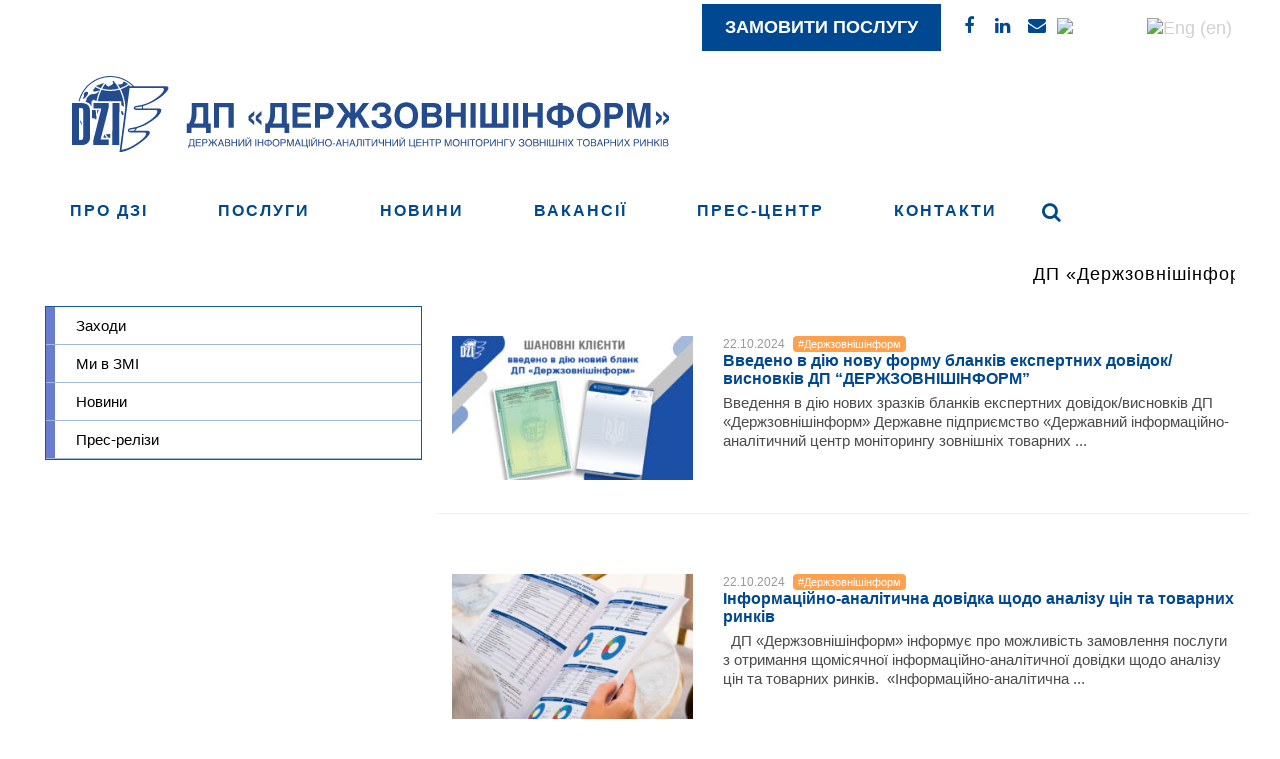

--- FILE ---
content_type: text/html; charset=UTF-8
request_url: https://dzi.gov.ua/press-centre/page/435/
body_size: 11928
content:
<!doctype html>
<html>
<!--[if lt IE 7]> <html class="no-js lt-ie9 lt-ie8 lt-ie7" lang="en"> <![endif]-->
<!--[if IE 7]> <html class="no-js lt-ie9 lt-ie8" lang="en"> <![endif]-->
<!--[if IE 8]>  <html class="no-js lt-ie9" lang="en"> <![endif]-->
<!--[if gt IE 8]><!--> <html class="no-js" lang="uk" prefix="og: http://ogp.me/ns#"> <!--<![endif]-->
<head>
	
	<meta charset="UTF-8" />
	<meta http-equiv="X-UA-Compatible" content="IE=edge,chrome=1">
	<meta name="viewport" content="width=device-width">
		<title>Прес-центр - Page 435 of 1229 - Держзовнішінформ ДП</title>
			
  	
  
	<link rel="profile" href="https://gmpg.org/xfn/11" />
	<link rel="preload" href="https://dzi.gov.ua/wp-content/themes/dzi/style.css?v=20200612" as="style" onload="this.onload=null;this.rel='stylesheet'">
	<noscript><link rel="stylesheet" href="https://dzi.gov.ua/wp-content/themes/dzi/style.css?v=20200612"></noscript>
  
  
  
	<link rel="stylesheet" type="text/css" media="all" href="https://dzi.gov.ua/wp-content/themes/dzi/css/bootstrap.min.css?v=20191226" />
	<link rel="stylesheet" type="text/css" media="all" href="https://dzi.gov.ua/wp-content/themes/dzi/css/font-awesome.min.css" />
	<link rel="stylesheet" type="text/css" media="all" href="https://dzi.gov.ua/wp-content/themes/dzi/css/responsive.css?v=20200128" />
	<link rel="font" href="https://fonts.googleapis.com/css?family=Open+Sans:300,700&amp;subset=cyrillic" rel="stylesheet">
	<link rel="font" href="https://fonts.googleapis.com/css?family=Open+Sans+Condensed:300,700&amp;subset=cyrillic" rel="stylesheet">
	<link rel="stylesheet" href="https://dzi.gov.ua/wp-content/themes/dzi/css/stl_nxt.css?v=20210527">
	<!--[if lt IE 9]>
	<script src="https://oss.maxcdn.com/libs/html5shiv/3.7.0/html5shiv.js"></script>
	<script src="https://oss.maxcdn.com/libs/respond.js/1.4.2/respond.min.js"></script>
	<![endif]-->

	<script type="text/javascript" src="https://dzi.gov.ua/wp-content/themes/dzi/js/libs/modernizr.min.js?ver=20191225"></script>
	<script type="text/javascript" src="https://dzi.gov.ua/wp-content/themes/dzi/js/libs/jquery.js?ver=20191225"></script>
	<script src="https://dzi.gov.ua/wp-content/themes/dzi/js/libs/imagesloaded.pkgd.min.js"></script>
	<script type="text/javascript" src="https://dzi.gov.ua/wp-content/themes/dzi/js/libs/jquery.validate.js"></script>


	<script type="text/javascript" src="https://dzi.gov.ua/wp-content/themes/dzi/js/libs/jquery.bxslider.min.js"></script>
		<!--<script type="text/javascript" src="https://maps.googleapis.com/maps/api/js?v=3.exp&#038;key=AIzaSyBYaTNJdooku0pIiVOsTAWnRMdY_mnjcZM"></script>-->
	<script type="text/javascript" src="https://dzi.gov.ua/wp-content/themes/dzi/js/libs/jquery.magnific-popup.min.js"></script>

	<script type="text/javascript" src="https://dzi.gov.ua/wp-content/themes/dzi/js/script.js?v=20200908"></script>
	<script type="text/javascript" src="https://dzi.gov.ua/wp-content/themes/dzi/js/subsc.js?v=20191225"></script>



<link rel="stylesheet" htype="text/css" media="all" href="https://dzi.gov.ua/wp-content/themes/dzi/sliderbb.css?v=20200611"/>
<script type='text/javascript' src='https://dzi.gov.ua/wp-content/themes/dzi/sliderbb.js'></script>


	<script type='text/javascript' src='/wp-includes/js/wp-embed.min.js'></script>
	<script type='text/javascript'>
	/* <![CDATA[ */
	var params = {"ajax_url":"https:\/\/dzi.gov.ua\/wp-admin\/admin-ajax.php","loading":"Loading"};
	/* ]]> */
	</script>
<!-- Google tag (gtag.js) -->
<script async src="https://www.googletagmanager.com/gtag/js?id=G-E4771B7Q7F"></script>
<script>
  window.dataLayer = window.dataLayer || [];
  function gtag(){dataLayer.push(arguments);}
  gtag('js', new Date());

  gtag('config', 'G-E4771B7Q7F');
</script>


	
<!-- This site is optimized with the Yoast SEO plugin v7.2 - https://yoast.com/wordpress/plugins/seo/ -->
<link rel="canonical" href="https://dzi.gov.ua/press-centre/page/435/" />
<link rel="prev" href="https://dzi.gov.ua/press-centre/page/434/" />
<link rel="next" href="https://dzi.gov.ua/press-centre/page/436/" />
<meta property="og:locale" content="uk_UA" />
<meta property="og:type" content="object" />
<meta property="og:title" content="Прес-центр - Page 435 of 1229 - Держзовнішінформ ДП" />
<meta property="og:url" content="https://dzi.gov.ua/press-centre/page/435/" />
<meta property="og:site_name" content="Держзовнішінформ ДП" />
<meta name="twitter:card" content="summary" />
<meta name="twitter:title" content="Прес-центр - Page 435 of 1229 - Держзовнішінформ ДП" />
<!-- / Yoast SEO plugin. -->

<link rel='dns-prefetch' href='//s.w.org' />
<link rel="alternate" type="application/rss+xml" title="Держзовнішінформ ДП &raquo; стрічка" href="https://dzi.gov.ua/feed/" />
<link rel="alternate" type="application/rss+xml" title="Держзовнішінформ ДП &raquo; Канал коментарів" href="https://dzi.gov.ua/comments/feed/" />
<link rel="alternate" type="application/rss+xml" title="Держзовнішінформ ДП &raquo; Прес-центр Канал категорії" href="https://dzi.gov.ua/press-centre/feed/" />
		<script type="text/javascript">
			window._wpemojiSettings = {"baseUrl":"https:\/\/s.w.org\/images\/core\/emoji\/11\/72x72\/","ext":".png","svgUrl":"https:\/\/s.w.org\/images\/core\/emoji\/11\/svg\/","svgExt":".svg","source":{"concatemoji":"https:\/\/dzi.gov.ua\/wp-includes\/js\/wp-emoji-release.min.js?ver=5.0.22"}};
			!function(e,a,t){var n,r,o,i=a.createElement("canvas"),p=i.getContext&&i.getContext("2d");function s(e,t){var a=String.fromCharCode;p.clearRect(0,0,i.width,i.height),p.fillText(a.apply(this,e),0,0);e=i.toDataURL();return p.clearRect(0,0,i.width,i.height),p.fillText(a.apply(this,t),0,0),e===i.toDataURL()}function c(e){var t=a.createElement("script");t.src=e,t.defer=t.type="text/javascript",a.getElementsByTagName("head")[0].appendChild(t)}for(o=Array("flag","emoji"),t.supports={everything:!0,everythingExceptFlag:!0},r=0;r<o.length;r++)t.supports[o[r]]=function(e){if(!p||!p.fillText)return!1;switch(p.textBaseline="top",p.font="600 32px Arial",e){case"flag":return s([55356,56826,55356,56819],[55356,56826,8203,55356,56819])?!1:!s([55356,57332,56128,56423,56128,56418,56128,56421,56128,56430,56128,56423,56128,56447],[55356,57332,8203,56128,56423,8203,56128,56418,8203,56128,56421,8203,56128,56430,8203,56128,56423,8203,56128,56447]);case"emoji":return!s([55358,56760,9792,65039],[55358,56760,8203,9792,65039])}return!1}(o[r]),t.supports.everything=t.supports.everything&&t.supports[o[r]],"flag"!==o[r]&&(t.supports.everythingExceptFlag=t.supports.everythingExceptFlag&&t.supports[o[r]]);t.supports.everythingExceptFlag=t.supports.everythingExceptFlag&&!t.supports.flag,t.DOMReady=!1,t.readyCallback=function(){t.DOMReady=!0},t.supports.everything||(n=function(){t.readyCallback()},a.addEventListener?(a.addEventListener("DOMContentLoaded",n,!1),e.addEventListener("load",n,!1)):(e.attachEvent("onload",n),a.attachEvent("onreadystatechange",function(){"complete"===a.readyState&&t.readyCallback()})),(n=t.source||{}).concatemoji?c(n.concatemoji):n.wpemoji&&n.twemoji&&(c(n.twemoji),c(n.wpemoji)))}(window,document,window._wpemojiSettings);
		</script>
		<style type="text/css">
img.wp-smiley,
img.emoji {
	display: inline !important;
	border: none !important;
	box-shadow: none !important;
	height: 1em !important;
	width: 1em !important;
	margin: 0 .07em !important;
	vertical-align: -0.1em !important;
	background: none !important;
	padding: 0 !important;
}
</style>
<link rel='stylesheet' id='wp-block-library-css'  href='https://dzi.gov.ua/wp-includes/css/dist/block-library/style.min.css?ver=5.0.22' type='text/css' media='all' />
<script type='text/javascript' src='https://dzi.gov.ua/wp-includes/js/jquery/jquery.js?ver=1.12.4'></script>
<script type='text/javascript' src='https://dzi.gov.ua/wp-includes/js/jquery/jquery-migrate.min.js?ver=1.4.1'></script>
<script type='text/javascript' src='https://dzi.gov.ua/wp-content/themes/dzi/js/libs/jquery.validate.js?ver=5.0.22'></script>
<script type='text/javascript'>
/* <![CDATA[ */
var ajax_login_object = {"ajaxurl":"https:\/\/dzi.gov.ua\/wp-admin\/admin-ajax.php","redirecturl":"https:\/\/dzi.gov.ua","loadingmessage":"\u0412\u0445\u0456\u0434 \u0443 \u0430\u043a\u043a\u0430\u0443\u043d\u0442\u2026 "};
/* ]]> */
</script>
<script type='text/javascript' src='https://dzi.gov.ua/wp-content/themes/dzi/js/ajax-login-script.js?ver=5.0.22'></script>
<link rel='https://api.w.org/' href='https://dzi.gov.ua/wp-json/' />
<link rel="EditURI" type="application/rsd+xml" title="RSD" href="https://dzi.gov.ua/xmlrpc.php?rsd" />
<link rel="wlwmanifest" type="application/wlwmanifest+xml" href="https://dzi.gov.ua/wp-includes/wlwmanifest.xml" /> 
<meta name="generator" content="WordPress 5.0.22" />
<link hreflang="uk-ua" href="https://dzi.gov.ua/ua/press-centre/page/435/" rel="alternate" />
<link hreflang="en" href="https://dzi.gov.ua/en/press-centre/page/435/" rel="alternate" />
<link hreflang="x-default" href="https://dzi.gov.ua/press-centre/page/435/" rel="alternate" />
<meta name="generator" content="qTranslate-X 3.4.6.8" />
		<style type="text/css">.recentcomments a{display:inline !important;padding:0 !important;margin:0 !important;}</style>
		</head>
<body id="skrollr-body" class="archive paged category category-press-centre category-5 paged-435 category-paged-435 lang_ua origin__slim">
		<div id="wrapper">
			<style>
			.abs_promo_left, .abs_promo_right{
				background:#fff;
				display: none;
			}
			.abs_promo_left .promo_content, .abs_promo_right .promo_content{
				background-size: cover;
				z-index:999;
			}
			.abs_promo_left .promo_content{
				background-position: right top;
			}
			.abs_promo_right .promo_content{
				background-position: left top;
			}
			.divider_strips_l:after, .divider_strips_r:after{
				display:none;
			}
			body.loaded .abs_promo_left, body.loaded .abs_promo_right{
				display: block;
			} 
		
		</style>
		<div class="abs_promo_left hidden-sm hidden-xs">
			<div href="#" class="promo_content"></div>
		</div>
		<div class="abs_promo_right hidden-sm hidden-xs">
			<div href="#" class="promo_content"></div>
		</div>

	 

		<div class="inline100 topline" style="background: #ffff;">
			<div class="container">
				<!--<div class="col-sm-4 col-xs-7 no_pad_left_promo">
				</div>-->
				<!--<div class="col-sm-4 hidden-xs top-social__inner">
				</div>-->				
				<div class="col-sm-4 col-xs-4 col-xxs-3  top-social__inner" style="float: right;text-align: right;width:auto;">
				                  	<div class="hidden-lg hidden-md hidden-sm col-xxs-2 but_or" style="margin-right: 5px;">
						<a class="mobile" href="tel:0800305074"   aria-label="Наш номер телефону 0800305074" style="margin-left: 5px;">
							<i class="fa fa-phone" aria-hidden="true" style="
						   	 margin: 0;
						   	 height: auto;
						   	 width: auto;
						   	 padding: 0;
							"></i>
						</a>
					</div>
                  	<div class="but_or click_posluga first_click" style="background: #014892;margin-left: 0px;">	
                    	<b><a class="fl" href="//dzi.gov.ua/zamovyty-poslugu/" aria-label="Замовити послугу" style="background: #014892;color:#ffff;border: 7px #014892;display: block;padding: 10px 20px;">Замовити послугу</a></b>
					</div>
             
                  	<ul class="rmenu hidden-sm hidden-xs">
						<li>
							<a target="_blank" href="https://www.facebook.com/dzi1996" aria-label="Фейсбук ДЗІ"><i class="fa fa-facebook" aria-hidden="true"></i></a>
						</li>
						<li>
							<a target="_blank" class="linkedin" href="https://www.linkedin.com/company/derzhzovnishinform/" aria-label="ЛінкедІн ДЗІ"><i class="fa fa-linkedin" aria-hidden="true"></i></a>
						</li>
						<li>
							<a href="mailto:dzi@dzi.gov.ua" aria-label="Написати нам"><i class="fa fa-envelope" aria-hidden="true"></i></a>
						</li>
                  </ul>
                  <ul class="language-chooser language-chooser-image qtranxs_language_chooser" id="qtranslate-chooser" style="margin-left: 5px; padding-top:2px;">
						<li class="lang-ua active">
                          <a href="https://dzi.gov.ua/ua/"   aria-label="Українська версія сайту" hreflang="ua" title="Укр (ua)" class="qtranxs_image qtranxs_image_ua"><img src="https://dzi.gov.ua/wp-content/plugins/qtranslate-x/flags/ua.png" style="width:21px;height:15px;margin-right:3px;" alt="Укр (ua)"><span style="display:none">Укр</span></a></li>
						<li class="lang-en">
                          <a href="https://dzi.gov.ua/en/"   aria-label="English version of website" hreflang="en" title="Eng (en)" class="qtranxs_image qtranxs_image_en"><img src="https://dzi.gov.ua/wp-content/plugins/qtranslate-x/flags/gb.png" style="width:21px;height:15px;" alt="Eng (en)"><span style="display:none">Eng</span></a></li>
				  </ul>
				</div>
				<!--<div class="hidden-lg hidden-md hidden-sm col-xs-1 col-xxs-2 but_or">
					<a class="mobile" href="tel:0800305074"   aria-label="Наш номер телефону 0800305074">
						<i class="fa fa-phone" aria-hidden="true" style="
						    margin: 0;
						    height: auto;
						    width: auto;
						    padding: 0;
						"></i>
					</a>
				</div>-->
			</div>
		</div>
		<div class="container">
			<div id="m_menu">
				<div class ="menu-bar"></div>
			</div>
		</div>
		<div id="header">
			<div class="container">
				<div class="flex-center flex-jc__sb col-xs-12">
                	<a id="logo" href="/" aria-label="Лого ДЗІ">
                      <img id="dzi_logo" src="https://dzi.gov.ua/wp-content/themes/dzi/images/dzi_new_logo.svg" style="width:600px;height:auto;"  alt="ДП Держзовнінформ - Державний інформаційно-аналітичний центр моніторингу зовнішніх товарних ринків"/>
                  	</a>
					<!--<div class="header-logo flex-center">
						<div class="header-logo__inner" style="margin-right: 10px;">
							
						</div>
						<div class="header-logo__title">
							<div class="ws__nowrap title">ДП «Держзовнішінформ»</div>							<div class="header-logo__discl">
								Державний інформаційно-аналітичний центр моніторингу зовнішніх товарних ринків							</div>
						</div>
					</div>-->
					<!--<div class="header-logo__minfin">
						<img src="https://dzi.gov.ua/wp-content/uploads/2021/05/LogoUa384x69.png" alt="">
					</div>-->
					<!--<div class="header-lng__inner">
						
<ul class="language-chooser language-chooser-image qtranxs_language_chooser" id="qtranslate-chooser">
<li class="lang-ua active"><a href="https://dzi.gov.ua/ua/press-centre/page/435/" hreflang="ua" title="Укр (ua)" class="qtranxs_image qtranxs_image_ua"><img src="https://dzi.gov.ua/wp-content/plugins/qtranslate-x/flags/ua.png" alt="Укр (ua)" /><span style="display:none">Укр</span></a></li>
<li class="lang-en"><a href="https://dzi.gov.ua/en/press-centre/page/435/" hreflang="en" title="Eng (en)" class="qtranxs_image qtranxs_image_en"><img src="https://dzi.gov.ua/wp-content/plugins/qtranslate-x/flags/gb.png" alt="Eng (en)" /><span style="display:none">Eng</span></a></li>
</ul><div class="qtranxs_widget_end"></div>
					</div>-->
				</div>
			</div>
		</div>
		<div class="divider" style="background:#ffff"></div>
		<div class="mobile-menu-container">
			<div class="overlay overlay-hugeinc">
				<div type="button" class="overlay-close"><i class="fa fa-times" aria-hidden="true"></i></div>
				<div class="t_m_container">
					<nav>
						<div class="menu-mobile-menu-container"><ul id="menu-mobile-menu" class="mobile-menu"><li id="menu-item-643" class="menu-item menu-item-type-post_type menu-item-object-page menu-item-has-children menu-item-643"><a href="https://dzi.gov.ua/about-company/">Про ДЗІ</a>
<ul class="sub-menu">
	<li id="menu-item-650" class="menu-item menu-item-type-post_type menu-item-object-page menu-item-650"><a href="https://dzi.gov.ua/about-company/management/">Керівництво</a></li>
	<li id="menu-item-3560" class="menu-item menu-item-type-post_type menu-item-object-page menu-item-3560"><a href="https://dzi.gov.ua/departments/">Відділи</a></li>
	<li id="menu-item-651" class="menu-item menu-item-type-post_type menu-item-object-page menu-item-651"><a href="https://dzi.gov.ua/about-company/legislation-acts-concerning-the-company-jurisdiction/">Нормативно-правові акти</a></li>
	<li id="menu-item-649" class="menu-item menu-item-type-post_type menu-item-object-page menu-item-649"><a href="https://dzi.gov.ua/about-company/plani-derzhavnih-zakupivel/">Плани державних закупівель</a></li>
	<li id="menu-item-3562" class="menu-item menu-item-type-post_type menu-item-object-page menu-item-3562"><a href="https://dzi.gov.ua/about-company/pidpriyemstvo-informuye/">Підприємство інформує</a></li>
	<li id="menu-item-3563" class="menu-item menu-item-type-post_type menu-item-object-page menu-item-3563"><a href="https://dzi.gov.ua/about-company/career/">Кар&#8217;єра</a></li>
</ul>
</li>
<li id="menu-item-644" class="menu-item menu-item-type-post_type menu-item-object-page menu-item-644"><a href="https://dzi.gov.ua/services/">Послуги</a></li>
<li id="menu-item-2413" class="menu-item menu-item-type-post_type_archive menu-item-object-clients menu-item-2413"><a href="https://dzi.gov.ua/clients/">Клієнти</a></li>
<li id="menu-item-646" class="menu-item menu-item-type-post_type menu-item-object-page menu-item-has-children menu-item-646"><a href="https://dzi.gov.ua/press-centre/">Прес-центр</a>
<ul class="sub-menu">
	<li id="menu-item-652" class="menu-item menu-item-type-taxonomy menu-item-object-category menu-item-652"><a href="https://dzi.gov.ua/press-release/">Прес-релізи</a></li>
	<li id="menu-item-653" class="menu-item menu-item-type-taxonomy menu-item-object-category menu-item-653"><a href="https://dzi.gov.ua/news/">Новини</a></li>
	<li id="menu-item-655" class="menu-item menu-item-type-taxonomy menu-item-object-category menu-item-655"><a href="https://dzi.gov.ua/in-mass-media/">Ми в ЗМІ</a></li>
	<li id="menu-item-654" class="menu-item menu-item-type-taxonomy menu-item-object-category menu-item-654"><a href="https://dzi.gov.ua/news-events/">Заходи</a></li>
</ul>
</li>
<li id="menu-item-645" class="menu-item menu-item-type-post_type menu-item-object-page menu-item-645"><a href="https://dzi.gov.ua/contacts/">Контакти</a></li>
<li id="menu-item-4278" class="menu-item menu-item-type-post_type_archive menu-item-object-events menu-item-4278"><a href="https://dzi.gov.ua/events/">Заходи</a></li>
<li id="menu-item-1958" class="apply_req menu-item menu-item-type-post_type menu-item-object-page menu-item-1958"><a href="https://dzi.gov.ua/zamovyty-poslugu-2/">Замовити послугу</a></li>
</ul></div>					</nav>
				</div>
			</div>
		</div>
		<div class="container">
			<div class="menu-top-container col-xs-12">
				<div class="menu-ul-container"><ul id="menu-verhnee-menyu" class="main-menu"><li id="menu-item-4" class="menu-item menu-item-type-post_type menu-item-object-page menu-item-4 page-item-2"><a href="https://dzi.gov.ua/about-company/"><span>Про ДЗІ</span></a></li>
<li id="menu-item-14" class="menu-item menu-item-type-post_type menu-item-object-page menu-item-has-children menu-item-14 page-item-6"><a href="https://dzi.gov.ua/services/"><span>Послуги</span></a></li>
<li id="menu-item-39981" class="menu-item menu-item-type-taxonomy menu-item-object-category menu-item-39981 page-item-1"><a href="https://dzi.gov.ua/news/"><span>Новини</span></a></li>
<li id="menu-item-39980" class="menu-item menu-item-type-post_type menu-item-object-page menu-item-39980 page-item-3237"><a href="https://dzi.gov.ua/about-company/career/"><span>Вакансії</span></a></li>
<li id="menu-item-673" class="menu-item menu-item-type-post_type menu-item-object-page menu-item-673 page-item-10"><a href="https://dzi.gov.ua/press-centre/"><span>Прес-центр</span></a></li>
<li id="menu-item-17" class="menu-item menu-item-type-post_type menu-item-object-page menu-item-17 page-item-12"><a href="https://dzi.gov.ua/contacts/"><span>Контакти</span></a></li>
<li class="search_"><i class="fa fa-search but" aria-hidden="true"></i></li></ul></div>			</div>
			<div class="col-xs-12 visible-sm visible-md visible-lg visible-xl">
				<marquee behavior="scroll" scrollamount="5">
					<h3 style="font-weight:100">
						ДП «Держзовнішінформ» здійснює моніторинг цін на зовнішньому і внутрішньому ринках, згідно з наказом Міністерства розвитку і торгівлі України. &nbsp;    &nbsp;      &nbsp;      &nbsp;        &nbsp;       &nbsp;       &nbsp; Інформаційно-аналітичні продукти компанії включені Державною податковою службою України до переліку джерел інформації для отримання котирувальних цін. &nbsp;    &nbsp;      &nbsp;      &nbsp;        &nbsp;       &nbsp;       &nbsp; <a href="https://dzi.gov.ua/about-company/legislation-acts-concerning-the-company-jurisdiction/">Нормативно-правові акти</a>
					</h3>


				</marquee>
			</div>
			<div class="visible-xs">
				<marquee behavior="scroll" scrollamount="3">
					<div style="font-size: 1.2em; font-weight:100; height: 50px;">
						<a href="https://dzi.gov.ua/services/biznes-planuvannya/">Бізнес-плани</a> для перспективного та стабільного бізнесу. &nbsp;    &nbsp;      &nbsp;      &nbsp;        &nbsp;       &nbsp;       &nbsp; 14 червня 2021 року <a href="https://dzi.gov.ua/press-centre/news/pidpysano-memorandum-pro-spivrobitnytstvo-mizh-dp-derzhzovnishinform-ta-derzhmytsluzhboyu/">підписано меморандум про співробітництво</a> між ДП “Держзовнішінформ” та Держмитслужбою
					</div>
				</marquee>
			</div>
		</div>
		<div id="menu_fixed">
			<div class="container">
				<div class="menu-mobile-menu-container"><ul id="menu-mobile-menu-1" class="mobile-menu"><li class="menu-item menu-item-type-post_type menu-item-object-page menu-item-has-children menu-item-643"><a href="https://dzi.gov.ua/about-company/">Про ДЗІ</a>
<ul class="sub-menu">
	<li class="menu-item menu-item-type-post_type menu-item-object-page menu-item-650"><a href="https://dzi.gov.ua/about-company/management/">Керівництво</a></li>
	<li class="menu-item menu-item-type-post_type menu-item-object-page menu-item-3560"><a href="https://dzi.gov.ua/departments/">Відділи</a></li>
	<li class="menu-item menu-item-type-post_type menu-item-object-page menu-item-651"><a href="https://dzi.gov.ua/about-company/legislation-acts-concerning-the-company-jurisdiction/">Нормативно-правові акти</a></li>
	<li class="menu-item menu-item-type-post_type menu-item-object-page menu-item-649"><a href="https://dzi.gov.ua/about-company/plani-derzhavnih-zakupivel/">Плани державних закупівель</a></li>
	<li class="menu-item menu-item-type-post_type menu-item-object-page menu-item-3562"><a href="https://dzi.gov.ua/about-company/pidpriyemstvo-informuye/">Підприємство інформує</a></li>
	<li class="menu-item menu-item-type-post_type menu-item-object-page menu-item-3563"><a href="https://dzi.gov.ua/about-company/career/">Кар&#8217;єра</a></li>
</ul>
</li>
<li class="menu-item menu-item-type-post_type menu-item-object-page menu-item-644"><a href="https://dzi.gov.ua/services/">Послуги</a></li>
<li class="menu-item menu-item-type-post_type_archive menu-item-object-clients menu-item-2413"><a href="https://dzi.gov.ua/clients/">Клієнти</a></li>
<li class="menu-item menu-item-type-post_type menu-item-object-page menu-item-has-children menu-item-646"><a href="https://dzi.gov.ua/press-centre/">Прес-центр</a>
<ul class="sub-menu">
	<li class="menu-item menu-item-type-taxonomy menu-item-object-category menu-item-652"><a href="https://dzi.gov.ua/press-release/">Прес-релізи</a></li>
	<li class="menu-item menu-item-type-taxonomy menu-item-object-category menu-item-653"><a href="https://dzi.gov.ua/news/">Новини</a></li>
	<li class="menu-item menu-item-type-taxonomy menu-item-object-category menu-item-655"><a href="https://dzi.gov.ua/in-mass-media/">Ми в ЗМІ</a></li>
	<li class="menu-item menu-item-type-taxonomy menu-item-object-category menu-item-654"><a href="https://dzi.gov.ua/news-events/">Заходи</a></li>
</ul>
</li>
<li class="menu-item menu-item-type-post_type menu-item-object-page menu-item-645"><a href="https://dzi.gov.ua/contacts/">Контакти</a></li>
<li class="menu-item menu-item-type-post_type_archive menu-item-object-events menu-item-4278"><a href="https://dzi.gov.ua/events/">Заходи</a></li>
<li class="apply_req menu-item menu-item-type-post_type menu-item-object-page menu-item-1958"><a href="https://dzi.gov.ua/zamovyty-poslugu-2/">Замовити послугу</a></li>
</ul></div>			</div>
		</div>
		<div class="mobile-header">
			<div class="mh__links">
				<a target="_blank" href="https://www.facebook.com/dzi1996" aria-label="Читайте нас у Фейсбук">
					<svg aria-hidden="true" focusable="false" data-prefix="fab" data-icon="facebook-square" role="img" xmlns="https://www.w3.org/2000/svg" viewBox="0 0 448 512" class="svg-inline--fa fa-facebook-square fa-w-14 fa-3x"><path fill="currentColor" d="M400 32H48A48 48 0 0 0 0 80v352a48 48 0 0 0 48 48h137.25V327.69h-63V256h63v-54.64c0-62.15 37-96.48 93.67-96.48 27.14 0 55.52 4.84 55.52 4.84v61h-31.27c-30.81 0-40.42 19.12-40.42 38.73V256h68.78l-11 71.69h-57.78V480H400a48 48 0 0 0 48-48V80a48 48 0 0 0-48-48z" class=""></path></svg>
				</a>				
				<a target="_blank" class="linkedin" href="https://www.linkedin.com/company/derzhzovnishinform/" aria-label="Читайте нас у ЛінкедІн">
					<svg role="img" xmlns="https://www.w3.org/2000/svg" viewBox="0 0 448 512" class="linkedin-in"><path fill="currentColor" d="M100.28 448H7.4V148.9h92.88zM53.79 108.1C24.09 108.1 0 83.5 0 53.8a53.79 53.79 0 0 1 107.58 0c0 29.7-24.1 54.3-53.79 54.3zM447.9 448h-92.68V302.4c0-34.7-.7-79.2-48.29-79.2-48.29 0-55.69 37.7-55.69 76.7V448h-92.78V148.9h89.08v40.8h1.3c12.4-23.5 42.69-48.3 87.88-48.3 94 0 111.28 61.9 111.28 142.3V448z" class=""></path></svg>
				</a>					
				<a href="mailto:dzi@dzi.gov.ua" aria-label="Пишіть нам на єлектронну пошту">
					<svg  width="30" height="30"  aria-hidden="true" focusable="false" data-prefix="far" data-icon="at" role="img" xmlns="https://www.w3.org/2000/svg" viewBox="0 0 512 512" class="svg-inline--fa fa-at fa-w-16 fa-3x"><path fill="currentColor" d="M504 232C504 95.751 394.053 8 256 8 118.94 8 8 118.919 8 256c0 137.059 110.919 248 248 248 52.926 0 104.681-17.079 147.096-48.321 5.501-4.052 6.423-11.924 2.095-17.211l-15.224-18.597c-4.055-4.954-11.249-5.803-16.428-2.041C339.547 442.517 298.238 456 256 456c-110.28 0-200-89.72-200-200S145.72 56 256 56c109.469 0 200 65.02 200 176 0 63.106-42.478 98.29-83.02 98.29-19.505 0-20.133-12.62-16.366-31.463l28.621-148.557c1.426-7.402-4.245-14.27-11.783-14.27h-39.175a12.005 12.005 0 0 0-11.784 9.735c-1.102 5.723-1.661 8.336-2.28 13.993-11.923-19.548-35.878-31.068-65.202-31.068C183.412 128.66 120 191.149 120 281.53c0 61.159 32.877 102.11 93.18 102.11 29.803 0 61.344-16.833 79.749-42.239 4.145 30.846 28.497 38.01 59.372 38.01C451.467 379.41 504 315.786 504 232zm-273.9 97.35c-28.472 0-45.47-19.458-45.47-52.05 0-57.514 39.56-93.41 74.61-93.41 30.12 0 45.471 21.532 45.471 51.58 0 46.864-33.177 93.88-74.611 93.88z" class=""></path></svg>
				</a>				
			</div>			
		</div>
		<div class="container">


			<div class="col-md-3 col-sm-4 hidden-xs sidebar-left">
			<div class="menu-ul-container"><ul id="menu-menyu-novostej" class="menu_cont"><li><a href="https://dzi.gov.ua/news-events/">Заходи</a></li>
<li><a href="https://dzi.gov.ua/in-mass-media/">Ми в ЗМІ</a></li>
<li><a href="https://dzi.gov.ua/news/">Новини</a></li>
<li><a href="https://dzi.gov.ua/press-release/">Прес-релізи</a></li>
</ul></div>			</div>
			<div class="archive-posts col-md-9 col-sm-8">
				<div id="archive">
                  	<div class="row item item-news" id="zakrip">
						<div class="col-md-3 col-sm-4" style="margin-top:30px;">
                          <a href="https://dzi.gov.ua/press-centre/news/vvedeno-v-diyu-novu-formu-blankiv-ekspertnyh-dovidok-vysnovkiv-dp-derzhzovnishinform/">
								<img src="https://dzi.gov.ua/wp-content/uploads/2025/07/Baner_Blank_DZI_Novyna_sajt-300x180.jpg">
						  </a>
                      	</div>
                      	<div class="col-md-9 col-sm-8" style="margin-top:30px;">
							<div class="date">22.10.2024
                              <a href="/tag/dzi/" class="link--exclusive">#Держзовнішінформ</a>
							</div>
                          <a href="https://dzi.gov.ua/press-centre/news/vvedeno-v-diyu-novu-formu-blankiv-ekspertnyh-dovidok-vysnovkiv-dp-derzhzovnishinform/"><h2>Введено в дію нову форму бланків експертних довідок/висновків ДП “ДЕРЖЗОВНІШІНФОРМ”</h2></a>
                          <div class="content">Введення в дію нових зразків бланків експертних довідок/висновків ДП «Держзовнішінформ» Державне підприємство «Державний інформаційно-аналітичний центр моніторингу зовнішніх товарних ...</div>			
						</div>
                    </div>
                  	<div class="row item item-news" id="zakrip">
						<div class="col-md-3 col-sm-4" style="margin-top:30px;">
                          <a href="https://dzi.gov.ua/press-centre/informatsijno-analitychna-dovidka-shhodo-analizu-tsin-ta-tovarnyh-rynkiv/">
								<img src="https://dzi.gov.ua/wp-content/uploads/2024/09/high-view-woman-holding-mock-up-magazine_1-300x180.jpg">
						  </a>
                      	</div>
                      	<div class="col-md-9 col-sm-8" style="margin-top:30px;">
							<div class="date">22.10.2024
                              <a href="/tag/dzi/" class="link--exclusive">#Держзовнішінформ</a>
							</div>
                          <a href="https://dzi.gov.ua/press-centre/informatsijno-analitychna-dovidka-shhodo-analizu-tsin-ta-tovarnyh-rynkiv/"><h2>Інформаційно-аналітична довідка щодо аналізу цін та товарних ринків</h2></a>
                          <div class="content">&nbsp; ДП «Держзовнішінформ» інформує про можливість замовлення послуги з отримання щомісячної інформаційно-аналітичної довідки щодо аналізу цін та товарних ринків.&nbsp; «Інформаційно-аналітична ...</div>			
						</div>
                    </div>
														<div class="row item item-news">
		<div class="col-md-3 col-sm-4">
			<a href="https://dzi.gov.ua/press-centre/news/v-ukrayini-stvoryat-natsionalnu-merezhu-elektrychnyh-zaryadnyh-stantsij/">
				<img src="https://dzi.gov.ua/wp-content/uploads/2022/06/electric-car-chargin-300x180.jpg" />
			</a>
		</div>
		<div class="col-md-9 col-sm-8">
			<div class="date">
				17.06.2022							</div>
			<a href="https://dzi.gov.ua/press-centre/news/v-ukrayini-stvoryat-natsionalnu-merezhu-elektrychnyh-zaryadnyh-stantsij/"><h2>В Україні створять національну мережу електричних зарядних станцій</h2></a>
			<div class="content">НАЕК «Енергоатом» та «Укргазбанк» домовились розпочати спільний проєкт зі створення національної мережі електричних зарядних станцій в Україні. Про це повідомляє пресслужба НАЕК «Енергоатом» ...</div>			
		</div>

	</div>																<div class="row item item-news">
		<div class="col-md-3 col-sm-4">
			<a href="https://dzi.gov.ua/press-centre/news/u-derzhmytsluzhbi-obgovoryly-shlyahy-pryshvydshennya-propusku-tovariv-cherez-mytnyj-kordon-ukrayiny/">
				<img src="https://dzi.gov.ua/wp-content/uploads/2022/05/Mytnyj-kontrol-300x180.jpeg" />
			</a>
		</div>
		<div class="col-md-9 col-sm-8">
			<div class="date">
				17.06.2022							</div>
			<a href="https://dzi.gov.ua/press-centre/news/u-derzhmytsluzhbi-obgovoryly-shlyahy-pryshvydshennya-propusku-tovariv-cherez-mytnyj-kordon-ukrayiny/"><h2>У Держмитслужбі обговорили шляхи пришвидшення пропуску товарів через митний кордон України</h2></a>
			<div class="content">16 червня у Державній митній службі України відбулася селекторна нарада з питань організації митного контролю та оформлення на чолі із заступником Голови Русланом Черкасським та за участі ...</div>			
		</div>

	</div>																<div class="row item item-news">
		<div class="col-md-3 col-sm-4">
			<a href="https://dzi.gov.ua/press-centre/news/ukrayina-pratsyuye-nad-liberalizatsiyeyu-torgivli-z-yeavt-kanadoyu-ta-avstraliyeyu-i-nad-tsyfrovoyu-torgivleyu-z-brytaniyeyu-ta-singapurom/">
				<img src="https://dzi.gov.ua/wp-content/uploads/2021/09/1631003397-1675-300x180.jpg" />
			</a>
		</div>
		<div class="col-md-9 col-sm-8">
			<div class="date">
				17.06.2022							</div>
			<a href="https://dzi.gov.ua/press-centre/news/ukrayina-pratsyuye-nad-liberalizatsiyeyu-torgivli-z-yeavt-kanadoyu-ta-avstraliyeyu-i-nad-tsyfrovoyu-torgivleyu-z-brytaniyeyu-ta-singapurom/"><h2>Україна працює над лібералізацією торгівлі з ЄАВТ, Канадою та Австралією і над цифровою торгівлею з Британією та Сінгапуром</h2></a>
			<div class="content">Українська делегація під час міністерської конференції СОТ провела близько двох десятків двосторонніх переговорів про можливу лібералізацію торгівлі та зняття існуючих бар&#8217;єрів, зокрема, у ...</div>			
		</div>

	</div>																<div class="row item item-news">
		<div class="col-md-3 col-sm-4">
			<a href="https://dzi.gov.ua/press-centre/news/ukrayinski-energokompaniyi-otrymaly-z-yevropy-300-generatoriv/">
				<img src="https://dzi.gov.ua/wp-content/uploads/2021/06/69ea43b8-a880ffad5e616a27a64f9c177d2099bf-300x180.jpg" />
			</a>
		</div>
		<div class="col-md-9 col-sm-8">
			<div class="date">
				17.06.2022							</div>
			<a href="https://dzi.gov.ua/press-centre/news/ukrayinski-energokompaniyi-otrymaly-z-yevropy-300-generatoriv/"><h2>Українські енергокомпанії отримали з Європи 300 генераторів</h2></a>
			<div class="content">Уже 33 українські енергетичні компанії отримали від європейських колег обладнання для відновлення електропостачання. Про це повідомив заступник міністра з питань цифровізації Фарід Сафаров на ...</div>			
		</div>

	</div>																<div class="row item item-news">
		<div class="col-md-3 col-sm-4">
			<a href="https://dzi.gov.ua/press-centre/news/frantsiya-nimechchyna-italiya-ta-rumuniya-za-negajnyj-status-kandydata-v-yes-dlya-ukrayiny/">
				<img src="https://dzi.gov.ua/wp-content/uploads/2022/06/Makron-300x180.jpg" />
			</a>
		</div>
		<div class="col-md-9 col-sm-8">
			<div class="date">
				16.06.2022							</div>
			<a href="https://dzi.gov.ua/press-centre/news/frantsiya-nimechchyna-italiya-ta-rumuniya-za-negajnyj-status-kandydata-v-yes-dlya-ukrayiny/"><h2>Франція, Німеччина, Італія та Румунія за негайний статус кандидата в ЄС для України</h2></a>
			<div class="content">Франція, Німеччина, Італія та Румунія виступають за негайне надання статусу кандидата на вступ до Євросоюзу для України. Про це на прес-конференції в Києві заявив президент Франції Еммануель ...</div>			
		</div>

	</div>																<div class="row item item-news">
		<div class="col-md-3 col-sm-4">
			<a href="https://dzi.gov.ua/press-centre/news/dostupni-kredyty-biznes-otrymav-majzhe-125-mlrd-grn/">
				<img src="https://dzi.gov.ua/wp-content/uploads/2022/06/Dengy_flag-300x180.jpg" />
			</a>
		</div>
		<div class="col-md-9 col-sm-8">
			<div class="date">
				16.06.2022							</div>
			<a href="https://dzi.gov.ua/press-centre/news/dostupni-kredyty-biznes-otrymav-majzhe-125-mlrd-grn/"><h2>Доступні кредити: бізнес отримав майже 125 млрд грн</h2></a>
			<div class="content">Банки видали підприємцям кредитів на майже 125 млрд грн за програмою «Доступні кредити 5-7-9%» з початку її дії. За минулий тиждень бізнес отримав доступних кредитів на 1,76 млрд грн,  банками ...</div>			
		</div>

	</div>																<div class="row item item-news">
		<div class="col-md-3 col-sm-4">
			<a href="https://dzi.gov.ua/press-centre/news/zhyvets-svynej-podorozhchav-na-4/">
				<img src="https://dzi.gov.ua/wp-content/uploads/2021/08/138-1-53517-300x180.jpg" />
			</a>
		</div>
		<div class="col-md-9 col-sm-8">
			<div class="date">
				16.06.2022							</div>
			<a href="https://dzi.gov.ua/press-centre/news/zhyvets-svynej-podorozhchav-na-4/"><h2>Живець свиней подорожчав на 4%</h2></a>
			<div class="content">Середня ціна закупівлі свиней забійних кондицій у середині червня додала 4% до показника попереднього тижня – до 57,5 грн/кг живої маси. Про це повідомили в асоціації «Свинарі України». Позитивна ...</div>			
		</div>

	</div>																<div class="row item item-news">
		<div class="col-md-3 col-sm-4">
			<a href="https://dzi.gov.ua/press-centre/news/na-perehodah-do-yevrosoyuzu-zibralosya-42-tys-vantazhnyh-vagoniv/">
				<img src="https://dzi.gov.ua/wp-content/uploads/2022/06/Vagony_7-300x180.jpg" />
			</a>
		</div>
		<div class="col-md-9 col-sm-8">
			<div class="date">
				16.06.2022							</div>
			<a href="https://dzi.gov.ua/press-centre/news/na-perehodah-do-yevrosoyuzu-zibralosya-42-tys-vantazhnyh-vagoniv/"><h2>На переходах до Євросоюзу зібралося 42 тис. вантажних вагонів</h2></a>
			<div class="content">За пів місяця черги вантажних вагонів на прикордонних переходах зросли на 5 тис. одиниць. Черги вантажних вагонів у напрямку західних прикордонних переходів перевищили 42 тис. одиниць. Про це ...</div>			
		</div>

	</div>																<div class="row item item-news">
		<div class="col-md-3 col-sm-4">
			<a href="https://dzi.gov.ua/press-centre/news/sonyashnyk-zdeshevshav-praktychno-na-vsih-napryamkah-analityky/">
				<img src="https://dzi.gov.ua/wp-content/uploads/2022/05/Sonyashnyk_Oliya-300x180.jpg" />
			</a>
		</div>
		<div class="col-md-9 col-sm-8">
			<div class="date">
				16.06.2022							</div>
			<a href="https://dzi.gov.ua/press-centre/news/sonyashnyk-zdeshevshav-praktychno-na-vsih-napryamkah-analityky/"><h2>Соняшник здешевшав практично на всіх напрямках — аналітики</h2></a>
			<div class="content">Насіння соняшнику здешевшало практично на всіх напрямках. В основному були перенасичені пропозиціями Румунія та Болгарія. Про це пише SPIKE BROKERS у своєму каналі в Telegram. «Деякі заводи вже ...</div>			
		</div>

	</div>																<div class="row item item-news">
		<div class="col-md-3 col-sm-4">
			<a href="https://dzi.gov.ua/press-centre/news/makron-sholts-ta-dragi-v-ukrayini-u-pershyh-zayavah-vyslovylysya-pro-pidtrymku-yes-ta-voyenni-zlochyny/">
				<img src="https://dzi.gov.ua/wp-content/uploads/2022/06/Makron_Yrpen-300x180.jpg" />
			</a>
		</div>
		<div class="col-md-9 col-sm-8">
			<div class="date">
				16.06.2022							</div>
			<a href="https://dzi.gov.ua/press-centre/news/makron-sholts-ta-dragi-v-ukrayini-u-pershyh-zayavah-vyslovylysya-pro-pidtrymku-yes-ta-voyenni-zlochyny/"><h2>Макрон, Шольц та Драгі в Україні: у перших заявах висловилися про підтримку ЄС та воєнні злочини</h2></a>
			<div class="content">Канцлер Німеччини Олаф Шольц, президент Франції Еммануель Макрон, прем&#8217;єр-міністр Італії Маріо Драгі зробили перші заяви по прибуттю до Києва, а згодом &#8211; в Ірпені, де під час ...</div>			
		</div>

	</div>													<div class="clearfix"></div>
						<div class="item-top-news">
							<div class="navigation">
							<div id='pagination'>
<a class="prev" href="https://dzi.gov.ua/press-centre/page/434/">&larr;</a> <a href="https://dzi.gov.ua/press-centre/page/433/">433</a> <a href="https://dzi.gov.ua/press-centre/page/434/">434</a> <span class="current">435</span> <a href="https://dzi.gov.ua/press-centre/page/436/">436</a> <a href="https://dzi.gov.ua/press-centre/page/437/">437</a> <a class="next" href="https://dzi.gov.ua/press-centre/page/436/">&rarr;</a> </div>

							</div>
						</div>
						<div id="loaded" class="hidden"></div>
										</div>
			</div>
						
				</div>
</div>
<script type='text/javascript'>
/* <![CDATA[ */
var params = {"ajax_url":"https:\/\/dzi.gov.ua\/wp-admin\/admin-ajax.php","loading":"Loading"};
/* ]]> */
</script>
<script type='text/javascript' src='https://dzi.gov.ua/wp-content/themes/dzi/js/main.js?v=2&#038;ver=5.0.22'></script>
<div id="footer">
  	<div class="container">
  	<section id="links">
		<div class="col-sm-4">
									
					

					<div>

					</div>
							</div class="col-sm-8">
			<div style = "padding:15px">
				<h2 class="title dark" align=center>Корисні посилання</h2>
				<div id="u_links" class="links row">
														<div class="item-front-link col-sm-6 col-xs-12">
		<div class="table">
						<div class="img_container cell">
				<a target="_blank" rel="nofollow" aria-label="" href="https://www.president.gov.ua/">
					<img src="https://dzi.gov.ua/wp-content/uploads/2016/12/ap-55x55-1480798677.jpg" alt=""/>
				</a>
			</div>
			<div class="cell">
				<a target="_blank" rel="nofollow" href="https://www.president.gov.ua/">Президент України</a>
				<div class="desc">
					Офіційний веб-сайт				</div>
			</div>
		</div>
	</div>																<div class="item-front-link col-sm-6 col-xs-12">
		<div class="table">
						<div class="img_container cell">
				<a target="_blank" rel="nofollow" aria-label="" href="https://www.rada.gov.ua">
					<img src="https://dzi.gov.ua/wp-content/uploads/2016/12/1_Verhovna_Rada_Ukrayiny_VADIM_CHUPRINA_-1-55x55-1480799153.jpg" alt=""/>
				</a>
			</div>
			<div class="cell">
				<a target="_blank" rel="nofollow" href="https://www.rada.gov.ua">Верховна Рада України</a>
				<div class="desc">
					Офіційний веб-сайт				</div>
			</div>
		</div>
	</div>																<div class="item-front-link col-sm-6 col-xs-12">
		<div class="table">
						<div class="img_container cell">
				<a target="_blank" rel="nofollow" aria-label="" href="https://www.kmu.gov.ua">
					<img src="https://dzi.gov.ua/wp-content/uploads/2016/12/22_main1-55x55-1480799578.jpg" alt=""/>
				</a>
			</div>
			<div class="cell">
				<a target="_blank" rel="nofollow" href="https://www.kmu.gov.ua">Кабінет Міністрів України</a>
				<div class="desc">
					Офіційний веб-сайт				</div>
			</div>
		</div>
	</div>																<div class="item-front-link col-sm-6 col-xs-12">
		<div class="table">
						<div class="img_container cell">
				<a target="_blank" rel="nofollow" aria-label="" href="https://me.gov.ua/">
					<img src="https://dzi.gov.ua/wp-content/uploads/2016/12/me-55x55-1480795639.jpg" alt=""/>
				</a>
			</div>
			<div class="cell">
				<a target="_blank" rel="nofollow" href="https://me.gov.ua/">Міністерство економіки України</a>
				<div class="desc">
					Офіційний веб-сайт				</div>
			</div>
		</div>
	</div>																<div class="item-front-link col-sm-6 col-xs-12">
		<div class="table">
						<div class="img_container cell">
				<a target="_blank" rel="nofollow" aria-label="" href="https://prozorro.gov.ua/">
					<img src="https://dzi.gov.ua/wp-content/themes/dzi/images/no-logo.png" alt=""/>
				</a>
			</div>
			<div class="cell">
				<a target="_blank" rel="nofollow" href="https://prozorro.gov.ua/">Prozorro</a>
				<div class="desc">
					Офіційний веб-сайт				</div>
			</div>
		</div>
	</div>											</div>
			</div>
		</section>
  	</div>
	<div class="container">
		<div class="divider"  style="background:#ffff"></div>
		<div class="footer-menu-container col-md-8 col-sm-12">
			<div class="menu-ul-container"><ul id="menu-verhnee-menyu-1" class="footer-menu"><li class="menu-item menu-item-type-post_type menu-item-object-page menu-item-4 page-item-2"><a href="https://dzi.gov.ua/about-company/"><span>Про ДЗІ</span></a></li>
<li class="menu-item menu-item-type-post_type menu-item-object-page menu-item-has-children menu-item-14 page-item-6"><a href="https://dzi.gov.ua/services/"><span>Послуги</span></a></li>
<li class="menu-item menu-item-type-taxonomy menu-item-object-category menu-item-39981 page-item-1"><a href="https://dzi.gov.ua/news/"><span>Новини</span></a></li>
<li class="menu-item menu-item-type-post_type menu-item-object-page menu-item-39980 page-item-3237"><a href="https://dzi.gov.ua/about-company/career/"><span>Вакансії</span></a></li>
<li class="menu-item menu-item-type-post_type menu-item-object-page menu-item-673 page-item-10"><a href="https://dzi.gov.ua/press-centre/"><span>Прес-центр</span></a></li>
<li class="menu-item menu-item-type-post_type menu-item-object-page menu-item-17 page-item-12"><a href="https://dzi.gov.ua/contacts/"><span>Контакти</span></a></li>
</ul></div>		</div>
		<div class="col-md-4 col-sm-12">
			<ul class="rmenu">
				<li>
					<a target="_blank" href="https://www.facebook.com/dzi1996" aria-label="Читайте нас у фейсбук."><i class="fa fa-facebook"></i></a>
				</li>
				<li>
					<a target="_blank" class="linkedin" href="https://www.linkedin.com/company/derzhzovnishinform/" aria-label="Читайте нас у ЛінкедІн."><i class="fa fa-linkedin" aria-hidden="true"></i></a>
				</li>
				<li>
					<a href="mailto:dzi@dzi.gov.ua" aria-label="Напишіть нам на єлектронну пошту"><i class="fa fa-envelope" aria-hidden="true"></i></a>
				</li>
			</ul>
		</div>
		<div class="col-xs-12">
			<ul class="rmenu">
				<li>
					<div id="copyright" class="">&copy; 1996 - 2025 ДП «Держзовнішінформ»</div>
				</li>
			</ul>
		</div>
	</div>
</div>
	<!--<script type="text/javascript" src="https://dzi.gov.ua/wp-content/themes/dzi/js/libs/autosize.min.js"></script>-->
	<script src="https://www.google.com/recaptcha/api.js"></script>

<div class="header-search-container">
	<div class="container">
		<button type="button" class="pull-right dc_close">&times;</button>
		<div class="inp_cont">
			<input id="hsi" type="text" placeholder="Пошук"  class="header-search-input"/>
			<span class="search-icon-layer"><i class="iconsearch  searchDark"></i></span>
		</div>
		<div class="col-xs-12">
			<div id="search-results" class="col-xs-12"></div>
		</div>
	</div>
</div>
</div>
</body>
</html>


--- FILE ---
content_type: text/css
request_url: https://dzi.gov.ua/wp-content/themes/dzi/style.css?v=20200612
body_size: 21853
content:
  /*

Theme Name: DZI
Author: Alex
Version: 1.2.5
License: GNU General Public License version 3.0
License URI: http://www.gnu.org/licenses/gpl-3.0.html
*/

@import url(fonts/fonts.css);

body,
html {
  width: 100%;
  height: 100%;
  font-family: 'Segoe UI', 'Open Sans Condensed', "Helvetica Neue",Helvetica,Arial,sans-serif;
  font-size: 15px;
  background-color: #fff;
}
body {overflow-x:hidden;background-color: #fff;}
h1,
h2,
h3,
h4,
h5,
h6 {
  font-family: 'Segoe UI', 'Open Sans Condensed', "Helvetica Neue",Helvetica,Arial,sans-serif; letter-spacing: 1px;
}
a, a i{-webkit-transition: all 250ms ease;-moz-transition: all 250ms ease;transition: all 250ms ease;-o-transition: all 250ms ease; text-decoration:none;}
a, a:active{color: #004990;}
a:focus { outline: none; }
a:hover, a:active { outline: 0; text-decoration:underline; }
#wrapper{width:100%;position: relative;}
p{margin-top: 0;}

/*----------------- Header --------------------*/
#logo{margin:15px 0; display:block; }
#lng_pos_abs_rht{position:absolute; right:0;top: 15px;}

ul.language-chooser{list-style: none; text-align:center; margin:0 auto; width:auto; padding:0;}
ul.language-chooser li {float:left; text-align:center; padding: 0; width:auto;}
ul.language-chooser li a{color:#d0d0d0;}
ul.language-chooser li.active a, ul.language-chooser a:hover{color:#fff;}

.usermenu {float: right;color: #999;}
.usermenu div {display: inline-block;margin-top: 5px;	}
.topline{background:#5e7f9e;}
.topline{font-size:18px;}

.divider_strips_l:after, .divider_strips_r:after{content: '';
  width: 486px;
  height: 305px;
  position: absolute;
  background: url('images/strips_l.png');
  }
.divider_strips_l:after {top: 0px;left: -220px;}
.divider_strips_r:after {background: url('images/strips_r.png');top: 0px; right: -380px;}
.topline a:hover{text-decoration:none;}
.topline .rmenu{float:right; margin:0; list-style:none;padding: 0; font-size: 16px;line-height: 42px;}
.topline .rmenu svg{
    width: 18px;
    height: 18px;
    margin-top: 1px;
    display: block;
  }



.topline .rmenu li{float:left;}
.topline .rmenu a{color:#fff;}
.topline i{width:30px; height:30px;
  padding: 0;
  font-size: 18px;
  margin: 0;
}
.topline i.user_p{
  width:30px; height:30px;
  -moz-border-radius: 15px;
  -webkit-border-radius: 15px;
  border-radius: 15px;
  background:rgba(255, 255, 255, 0.5);
  font-size: 18px;
  margin: 10px 5px 0 10px;
}
.topline .tel{
  text-decoration: underline;
  margin-left: 10px;
}
.topline .tel:hover {
  color:#fea04c;
}
.lang_en .topline i  {margin: 10px 15px 0 4px;}
i.user_p {display: inline-block; padding: 4px 7px;}
i.user_p:before {content:"";background: url('images/sprite.png');width: 15px;height: 15px; display: inline-block;}
.topline a i {color:#004990;}
.topline a:hover, .topline a:hover i {color:#004990;}
.but_or {display: inline-block;}
.but_or a {padding:15px 20px; color:#fff; background:#fea04c; text-transform:uppercase; position:relative;display: inline-block;}
.but_or a::before, .but_or a::after {top:0;content: "";position: absolute;width: 0;height: 2px;background-color: #e08d43;-webkit-transition: width 0.5s cubic-bezier(0.37, 0.16, 0.12, 1);transition: width 0.5s cubic-bezier(0.37, 0.16, 0.12, 1);}	.but_or a::before {left: 0;}
.but_or a::after {right: 0; margin-top: 2px;}
.but_or a:hover {text-decoration:none;}
.but_or a:hover::before, .but_or a:hover::after {width: 100%;}
/*body .table{margin-bottom:0;}*/


#header{color:#004990; font-size:13px;text-transform:uppercase; margin-top:10px;}
#header .title{color:#004990; font-size:38px; font-family: 'SegoeUIBlack', 'Open Sans Condensed', "Helvetica Neue",Helvetica,Arial,sans-serif;white-space: nowrap; letter-spacing: inherit;}
#header .stl1{/*letter-spacing: 1px;*/   font-size: 14px;}
#header .table{margin-bottom:5px;}

@media (min-width: 1200px) {
	#dzi_logo {
		margin-left:24px;
	}
}
@media (max-width: 1200px) {
	#dzi_logo {
		margin-left:10px;
	}
}
@media (max-width: 768px) {
	#dzi_logo {
		margin-left:0px;
	}
}

.menu-top-container {margin-bottom:7px;display: inline-block;width: 100%;}
.menu-top-container ul {margin:0;padding:0;list-style:none;}
/* .menu-ul-container {} */
.menu-ul-container .main-menu {list-style:none; position:relative;display: inline-block; margin: 0;padding: 0;}
.main-menu li{display: inline-block; position:relative; margin:0; -webkit-transition: all 500ms ease;-moz-transition: all 500ms ease;transition: all 500ms ease;-o-transition: all 500ms ease;  margin-right: 20px; float:left;}
.main-menu li a{font-size:16px; text-transform: uppercase; padding: 15px 25px; display:block; font-weight: bold;position:relative;letter-spacing: 2px; background: #fff;}
.main-menu a::before, .main-menu a::after {top:0;content: "";position: absolute;width: 0;height: 2px;background-color: #e08d43;-webkit-transition: width 0.5s cubic-bezier(0.37, 0.16, 0.12, 1);transition: width 0.5s cubic-bezier(0.37, 0.16, 0.12, 1);
   /*-webkit-transition-delay: 0.05s;
   -o-transition-delay: 0.05s;
   -moz-transition-delay: 0.05s;
   transition-delay: 0.05s;*/
}



.main-menu a::before {left: 0;}
.main-menu a::after {right: 0; margin-top: 2px;}
.main-menu li.current-menu-item > a, .main-menu li a:hover, .main-menu li:hover > a{text-decoration:none; background:#fea04c; }
.main-menu a:hover::before, .main-menu a:hover::after, .main-menu li.current-menu-item  > a::after, .main-menu li.current-menu-item > a::before {width: 100%;}

.main-menu a::after {right: 0; margin-top: 2px;}

.main-menu li ul.sub-menu{
  position: absolute;
  left: 0;
  display: inline-block;
  z-index: 5;
  visibility: hidden;
  opacity: 0;
  box-shadow: 0px 4px 3px 2px rgba(0,0,0,0.07);
}
.main-menu li ul.sub-menu li{
  display: block;
  margin: 0;
  width: 100%;
}
.main-menu li ul.sub-menu li a{
  padding: 10px 15px 10px 25px;
}
.main-menu li ul.sub-menu li span{
  white-space: nowrap;
  font-size: .7em;
}
.main-menu li:hover ul.sub-menu {
  opacity: 1;
  visibility: visible;
}


#menu_fixed{position:fixed; top:-200px; width:100%; left:0; z-index: 99; transition: 0.5s;background: rgba(255, 255, 255, 0.9);margin:0;padding: 5px 0;	box-shadow: 0 1px 1px rgba(0,0,0,0.07);}
#menu_fixed ul {margin:0}
#menu_fixed ul li{display:inline-block;}
#menu_fixed ul li a{text-transform: uppercase;font-size: 15px;font-weight: bold;display: block;padding: 8px 16px;margin-right: 30px;}
#menu_fixed ul li.apply_req a{background: #fea04c; border: #fea04c 2px solid;border-bottom: #e08d43 2px solid; margin-right:0;}
.single-services #menu_fixed ul li.apply_req{display: none;}

#menu_fixed ul li.apply_req a:hover{text-decoration:none;}
#menu_fixed ul li ul{display:none;}
.single-events #menu_fixed ul li.apply_req{display:none;}
.fixed #menu_fixed {top:0};
/*--------------- End Header ------------------*/
/*----------------- Footer --------------------*/
#footer {}

.footer-menu {list-style:none;margin:0;padding:0;}
.footer-menu  li{float:left;}
.footer-menu  li a{text-transform:uppercase; display:block;position:relative;margin: 10px 30px 10px 0;padding: 5px 0;}
.footer-menu  li a:hover{text-decoration:none;}
.footer-menu a::before, .footer-menu a::after {bottom:0;content: "";position: absolute;width: 0;height: 1px;background-color: #004990;-webkit-transition: width 0.5s cubic-bezier(0.37, 0.16, 0.12, 1);transition: width 0.5s cubic-bezier(0.37, 0.16, 0.12, 1);}
.footer-menu a::before {left: 0;}
.footer-menu a::after {right: 0; bottom: 1px;}
.footer-menu a:hover::before, .footer-menu a:hover::after{width: 100%;}
#footer .rmenu {list-style:none; margin:0;padding:0; float: right;}
#footer .rmenu li{float:left;}
#footer .rmenu i{width:30px; height:30px;
/*-moz-border-radius: 15px;
-webkit-border-radius: 15px;
border-radius: 15px;
background:#eee;*/
padding: 8px;
font-size: 18px;
margin: 5px 5px;
}
#copyright{font-size:13px; color:#ccc; line-height:3.5;}
/*--------------- End Footer ------------------*/

/*---------------Front Page ------------------*/
.home section{display:inline-block; width:100%;}
.bg_bl_trns {background: rgba(3, 56, 108, 0.25); margin-bottom: 30px;}
.bg_bl_trns2 {background: rgba(3, 56, 108, 0.65);}
#front_slider{}
#front_slider .slide{min-height:200px;}
#front_slider .slide .desc {color:#fff; padding:30px 30px 60px;}
#front_slider .slide .desc a{color:#fff; }
#front_slider .slide .desc h2{text-transform: uppercase; margin-top:0px; font-size: 17px; font-weight: bold;  letter-spacing: 1px;  padding-bottom: 20px;    border-bottom: rgba(255,255,255,0.4) 1px solid;}
.bgparallax {
position:relative !important;
/*background-position: center center;
background-repeat: no-repeat;
background-attachment: fixed;
background-size: cover;*/

width: 100%;}
#front_slider .slade_z-novim-rokom-ta-rizdvom-hristovim .bg_bl_trns2{
  display:none;
}
.slider_controls {text-align:center; position:absolute; bottom:15px; width:100%;left:0;}
.slider_controls .item{display:inline-block;}
.slider_controls .goto{background:#fff;
text-indent: -9999px;
display: block;
width: 10px;
height: 10px;
margin: 0 8px;
outline: 0;
-moz-border-radius: 5px;
-webkit-border-radius: 5px;
border-radius: 5px;}
.slider_controls .goto.active{background:#a19fa2;}


.bx-default-pager {text-align:center; position:relative; width:100%;}
.bx-default-pager .bx-pager-item{display:inline-block;}
.bx-default-pager .bx-pager-item .bx-pager-link {
  background:#00478f;
  text-indent: -9999px;
  display: block;
  width: 10px;
  height: 10px;
  margin: 0 8px;
  outline: 0;
  -moz-border-radius: 5px;
  -webkit-border-radius: 5px;
  border-radius: 5px;
}
.bx-default-pager .bx-pager-item .bx-pager-link.active{background:#a19fa2;}




ul.menu_cont {list-style:none; padding:0; margin:0; width:100%;}
ul.menu_cont a:hover{text-decoration:none;;}
ul.menu_cont  li{border-bottom:#fff 1px solid;position:relative;background:#e6e6e6;	}
ul.menu_cont  li.blue{background:#d6e2ed;}
ul.menu_cont  li:before{content:""; position:absolute; height:100%; border-left:#999 9px solid;}
ul.menu_cont  li.blue:before{border-left:#004990 9px solid;}
.sidebar-left ul.menu_cont  li:hover, .sidebar-left ul.menu_cont  li.active{ background:#fea04c;}
.sidebar-left ul.menu_cont  li:hover::before, .sidebar-left ul.menu_cont  li.active:before{ border-left:#e08e44 9px solid;}
.sidebar-left ul.menu_cont  li:hover a, .sidebar-left ul.menu_cont  li.active a {color:#fff;}
ul.menu_cont  a{padding:13px 10px 13px 30px;display:block;color:#004990;font-size: 15px;}
.sidebar-left ul.menu_cont  a{padding:10px 10px 10px 30px;}

.but.but_bl {text-transform:uppercase; display:block; background:#004990; margin:20px 0; font-size:14px;padding:12px 30px; color:#fff;text-align:left; font-weight:bold;}
.but.but_bl:hover{text-decoration:none;}


.advl_area {margin-top:20px;}
.projects{margin-top:10px;}
.projects div{padding:5px 5px 10px; background:#eaeaea;}
.projects .descr, .services  .descr{ padding:5px 0 10px 15px;text-align:right; font-size:12px; color:#004990; text-transform:uppercase;background:none;font-weight: bold;}
/*news*/
h2.title {color:#004990; text-transform:uppercase; margin-top:0;font-weight:bold;}
h2.title.dark {color:#555;}
.date{color:#999; font-size:12px;}
#font_news {margin-bottom:30px;}
#font_news h3 {font-weight:normal; margin:0; letter-spacing:inherit;font-size: 15px; max-height: 42px; overflow: hidden;}
#font_news .item {margin-bottom:20px; margin-left:30px;}

#fb_cont{}

#fb_cont iframe{
  height:480px;
  width: 360px;
  max-width: 100%;
  margin: 0;
  display: block;
}

#fb_cont .but.but_bl {margin-top:0;}

#links {margin:30px 0;}

.item-front-link {margin-bottom:10px;font-size:15px; line-height: 1;}
.item-front-link .img_container {width: 70px; padding-right: 15px;}
.item-front-link .desc {color:#4c4c4c; font-size:13px; margin-top: 3px;}

.border_lr{border-left:1px #efefef solid;border-right:1px #efefef solid;}
.poll {padding:0 15px;}

#shop-adv{margin: 20px 0 0;}
#shop-adv .item-adv{border:#004894 1px solid;}
#shop-adv .img_c {padding-left:5px; padding-right:15px; min-width: 120px;}
#shop-adv .img_c  img{width: 100px; display:block;}
#shop-adv  a{font-weight: bold; display:inline-block;}


#map {margin:30px 0;width: 100%;}
#map iframe{width: 100%;display: block;pointer-events: none;position: relative; }
#map iframe.clicked{pointer-events: auto;}

/*--------------- END Front Page ------------------*/
/*--------------- ARCHIVE ------------------*/

.item-news{margin-bottom:30px; padding-bottom:30px; border-bottom: 1px #efefef solid;}
.item-news h2{margin:0 0 5px;font-size:16px; letter-spacing:inherit;}
.item-news .content{font-size:15px; color:#4b4b4b;line-height: 1.3;}



.item-manager{background: #f9f9f9; position: relative; overflow: hidden; margin-bottom:30px;}
.item-manager:before{content: ''; position: absolute;  background: url(images/strips_emp.png);top: 0;right:0;width: 485px;  height: 305px;}
.item-manager a{display:block;}
.item-manager a:hover{text-decoration:none;}
.item-manager h2{font-weight:bold;border-bottom: 1px #efefef solid;margin: 30px 30px 10px 0; padding-bottom: 20px;}
.item-manager a h2{color:#505050;}
.item-manager  h3{font-size: inherit;font-weight: normal;color:#505050;}
#pagination{text-align: right;margin:10px 0;}
#pagination a,#pagination span{padding: 5px 10px; font-size: 12px;border:#fff 1px solid;}
#pagination span{color: #ccc;}
#pagination span.current{border:#ccc 1px solid; }
#pagination a.next,#pagination a.prev{padding: 5px 0px; font-size: 15px;border:none}
#pagination a:hover{text-decoration:none; color: #ccc; border:#ccc 1px solid;}
#pagination a.next:hover,#pagination a.prev:hover{border:none;}

.item-services h2{
  font-weight: 100;
}
/*--------------- END ARCHIVE ------------------*/
/*--------------- Page ------------------*/
.page_container{}
.page_container ol {margin: 0 15px; padding: 0;}
.page_container ol li{padding: 5px 10px;}
h1.simple_title{margin-top:0;font-size: 32px; color:#505050; line-height: 1;padding-bottom: 25px; border-bottom: 1px #efefef solid;}
.post-edit-link{text-align:right; display: block; margin-top: -18px; font-size: 13px; color:#999; z-index:2;}

/*--------------- END Page ------------------*/
/*------------------ Single -------------------*/
#single-post{}
#single-post ol {margin: 0 15px; padding: 0;}
#single-post ol li{padding: 5px 10px;}
#single-post .page_container ul ul {list-style-position: inside;}
#single-post .page_container ul ul:before {}
#single-post .page_container ul ul li{padding:3px;}

#source {margin:20px 0;	}

#tags{font-size:12px;}
#tags a{margin-left:5px;}
/*---------------- END  Single ----------------*/

/*------------------ Single Emp -------------------*/
.single_empl .img_cont{margin-bottom:20px;}
.single_empl .cont_bor_bot_gr{border-bottom: 1px #efefef solid;padding-bottom: 20px; color:#505050;margin: 0 15px;}
.single_empl .cont_bor_bot_gr.conta{border-bottom: none;}
.single_empl h1.simple_title{font-size: 18px;border-bottom:none; padding-bottom:0; margin:0;}
.single_empl h2{font-size: inherit; font-weight: inherit; margin:20px 0;}
.conta h2{font-size: inherit; font-weight: inherit; margin:10px 0 20px;}
h2.position {margin:0}

#gallery, #shop-adv {position: relative;}
#gallery .bx-controls,#shop-adv .bx-controls ,.gall_widg_cont  .bx-controls{position: absolute; top:45%; width:100%;}
#gallery .bx-controls .bx-prev, #gallery .bx-controls .bx-next, #shop-adv .bx-controls .bx-prev, #shop-adv .bx-controls .bx-next, .gall_widg_cont  .bx-controls .bx-prev, .gall_widg_cont  .bx-controls .bx-next{position: absolute; top:40%;display: block;  width: 40px; height: 40px; text-indent: -99px; overflow: hidden;z-index: 998;}
#gallery .bx-controls .bx-prev, #shop-adv .bx-controls .bx-prev, .gall_widg_cont .bx-controls .bx-prev{left: -30px;}
#gallery .bx-controls .bx-next{right:0;}
#shop-adv .bx-controls .bx-next, .gall_widg_cont .bx-controls .bx-next{right:-30px;}

#gallery .bx-controls .bx-prev:before, #gallery .bx-controls .bx-prev:after,#gallery .bx-controls .bx-next:before, #gallery .bx-controls .bx-next:after, #shop-adv .bx-controls .bx-prev:before, #shop-adv .bx-controls .bx-prev:after,#shop-adv .bx-controls .bx-next:before, #shop-adv .bx-controls .bx-next:after , .gall_widg_cont .bx-controls .bx-prev:before, .gall_widg_cont .bx-controls .bx-prev:after,.gall_widg_cont .bx-controls .bx-next:before, .gall_widg_cont .bx-controls .bx-next:after {content: '';
  position: absolute;
  left: 50%;
  top: 20%;
  width: 10px;
  height: 2px;
  background-color: #004990;
  border-radius: 1px;
  margin-left: -4px;
  -webkit-transform-origin: 50% 50%;
  -moz-transform-origin: 50% 50%;
  -ms-transform-origin: 50% 50%;
  -o-transform-origin: 50% 50%;
  transform-origin: 50% 50%;
  -webkit-transition: margin-left 0.5s ease-out, -webkit-transform 0.5s ease-out;
  -moz-transition: margin-left 0.5s ease-out, -moz-transform 0.5s ease-out;
  -o-transition: margin-left 0.5s ease-out, -o-transform 0.5s ease-out;
  transition: margin-left 0.5s ease-out, transform 0.5s ease-out;}
#gallery .bx-controls .bx-prev:before, #shop-adv .bx-controls .bx-prev:before, .gall_widg_cont .bx-controls .bx-prev:before{
margin-top:-4px;
-webkit-transform: rotate(-45deg);
   -moz-transform: rotate(-45deg);
    -ms-transform: rotate(-45deg);
     -o-transform: rotate(-45deg);
        transform: rotate(-45deg);
}

#gallery .bx-controls .bx-prev:after, #shop-adv .bx-controls .bx-prev:after,.gall_widg_cont .bx-controls .bx-prev:after
{
margin-top:2px;
-webkit-transform: rotate(45deg);
   -moz-transform: rotate(45deg);
    -ms-transform: rotate(45deg);
     -o-transform: rotate(45deg);
        transform: rotate(45deg);
}

#gallery .bx-controls .bx-prev:hover:before, #shop-adv .bx-controls .bx-prev:hover:before, .gall_widg_cont .bx-controls .bx-prev:hover:before{
margin-left:-8px;
-webkit-transform: rotate(135deg);
   -moz-transform: rotate(135deg);
    -ms-transform: rotate(135deg);
     -o-transform: rotate(135deg);
        transform: rotate(135deg);
}

#gallery .bx-controls .bx-prev:hover:after, #shop-adv .bx-controls .bx-prev:hover:after, .gall_widg_cont .bx-controls .bx-prev:hover:after{
margin-left:-8px;
-webkit-transform: rotate(-135deg);
   -moz-transform: rotate(-135deg);
    -ms-transform: rotate(-135deg);
     -o-transform: rotate(-135deg);
        transform: rotate(-135deg);
}



#gallery .bx-controls .bx-next:before, #shop-adv .bx-controls .bx-next:before, .gall_widg_cont .bx-controls .bx-next:before
{
margin-top:-4px;
-webkit-transform: rotate(45deg);
   -moz-transform: rotate(45deg);
    -ms-transform: rotate(45deg);
     -o-transform: rotate(45deg);
        transform: rotate(45deg);
}

#gallery .bx-controls .bx-next:after, #shop-adv .bx-controls .bx-next:after, .gall_widg_cont .bx-controls .bx-next:after
{
margin-top:2px;
-webkit-transform: rotate(-45deg);
   -moz-transform: rotate(-45deg);
    -ms-transform: rotate(-45deg);
     -o-transform: rotate(-45deg);
        transform: rotate(-45deg);
}

#gallery .bx-controls .bx-next:hover:before, #shop-adv .bx-controls .bx-next:hover:before, .gall_widg_cont .bx-controls .bx-next:hover:before{
margin-left:0px;
-webkit-transform: rotate(-135deg);
   -moz-transform: rotate(-135deg);
    -ms-transform: rotate(-135deg);
     -o-transform: rotate(-135deg);
        transform: rotate(-135deg);
}

#gallery .bx-controls .bx-next:hover:after, #shop-adv .bx-controls .bx-next:hover:after, .gall_widg_cont .bx-controls .bx-next:hover:after{
margin-left:0px;
-webkit-transform: rotate(135deg);
   -moz-transform: rotate(135deg);
    -ms-transform: rotate(135deg);
     -o-transform: rotate(135deg);
        transform: rotate(135deg);
}
.phone_container, .email_container{width: 100%; display: inline-block;}
.round i{color:#004990; width: 26px;height: 26px;-moz-border-radius:13px;-webkit-border-radius: 13px;border-radius: 13px;background: #eee;padding: 5px 8px;font-size: 14px;margin: 5px 20px; margin: 0px 20px 10px 0;
float: left; position:relative; }
i.at:before { display:block;  content: "@";    position: absolute;top: 1px;left: 5px;font-size: 16px; color:#004990;}




.dep_lead{}
.dep_lead img{border-radius: 50%;}


/*--------------- END Single Emp ------------------*/

#apply_request label{width:100%;}
#apply_request input{    width: 100%;
  -webkit-box-sizing: border-box;
  -moz-box-sizing: border-box;
  box-sizing: border-box;
  outline: none;
  margin-bottom: 20px;
  position: relative;}
#apply_request select{
  width: 100%;
  border: #dddddd 1px solid;
  padding: 9px 15px;
  margin-bottom: 20px;}
#apply_request textarea {
  width: 100%;
  padding: 10px 15px 4px;
  color: #333;
  margin-bottom: 15px;
  border: #dddddd 1px solid;
  max-width: 100%;
}

#apply_request input.checkbox {
  width: auto;
  float: left;
}

#breadcrumbs{margin:0; padding:0; font-size: 13px;color: #004990; list-style:none;}
#breadcrumbs li{float:left; margin: 13px 6px 25px;}
#breadcrumbs strong{font-weight:normal;color: #ccc;}
.mzit {z-index:2;}
/*--Templ--*/


/*--Templ--*/
a.show_more {position:relative}
a.show_more:hover{text-decoration:none;}
a.show_more:before {
  content: '\2192';
top:0;
  font-weight: bold;
  color: #999;
  position: absolute;
  right: 0;
  opacity: 1;
  pointer-events: none;
  -moz-transition: all 0.2s ease;
  -o-transition: all 0.2s ease;
  -ms-transition: all 0.2s ease;
  -webkit-transition: all 0.2s ease;
  transition: all 0.2s ease;

}
  a.show_more:hover::before{right: -3px; opacity: 1;color:#004990;}
.show_more i {
  font-weight: bold;
  -webkit-transition: all 350ms cubic-bezier(1, 0, 0.01, 1);
  -moz-transition: all 350ms cubic-bezier(1, 0, 0.01, 1);
  transition: all 350ms cubic-bezier(1, 0, 0.01, 1);
}
.show_more i:before {
  color:#fff;
  content: '\2192';
  display: inline-block;
}
.show_more:hover i {right:-30px; opacity: 1;}

.divider {width:100%; height:1px; background:#efefef; margin:8px 0;}
.height100{height:100%}
.op0{opacity:0;}
.wh100{width:100%;height:100%; display:block;}
.trans250 {-webkit-transition: all 250ms ease;-moz-transition: all 250ms ease;transition: all 250ms ease;-o-transition: all 250ms ease;}
.tn:hover .op0{opacity:0.4}

.mar0 {margin:0!important;}
.col-xs-4.pl0 {padding-left: 0;}
.col-xs-4.pr0 {padding-right: 0;}
.col-sm-4.pr0 {padding-right: 0;}
.col-sm-5.pr0 {padding-right: 0;}
.detect-inview, .detect-inview-2 {
filter: progid:DXImageTransform.Microsoft.Alpha(Opacity=0);
opacity: 0;
-moz-transform: translate(0, 100px);
-ms-transform: translate(0, 100px);
-webkit-transform: translate(0, 100px);
transform: translate(0, 100px);
-moz-transition-property: opacity,-moz-transform;
-o-transition-property: opacity,-o-transform;
-webkit-transition-property: opacity,-webkit-transform;
transition-property: opacity,transform;
-moz-transition-duration: 0.7s;
-o-transition-duration: 0.7s;
-webkit-transition-duration: 0.7s;
transition-duration: 0.7s;
-moz-transition-timing-function: ease-out;
-o-transition-timing-function: ease-out;
-webkit-transition-timing-function: ease-out;
transition-timing-function: ease-out;}
.detect-inview.inview, .detect-inview-2.inview {
filter: progid:DXImageTransform.Microsoft.Alpha(enabled=false);
opacity: 1;
-moz-transform: translate(0, 0);
-ms-transform: translate(0, 0);
-webkit-transform: translate(0, 0);
transform: translate(0, 0);
}


.detect{
filter: progid:DXImageTransform.Microsoft.Alpha(Opacity=0);
opacity: 0;
-moz-transition-duration: 0.7s;
-o-transition-duration: 0.7s;
-webkit-transition-duration: 0.7s;
transition-duration: 0.7s;
-moz-transition-timing-function: ease-out;
-o-transition-timing-function: ease-out;
-webkit-transition-timing-function: ease-out;
transition-timing-function: ease-out;}

.scale_and_show.detect {-moz-transform: scale(0.5);
-ms-transform: scale(0.5);
-webkit-transform: scale(0.5);
transform: scale(0.5);
-moz-transition-property: opacity,-moz-transform;
-o-transition-property: opacity,-o-transform;
-webkit-transition-property: opacity,-webkit-transform;
transition-property: opacity,transform;}

.scale_and_show.inview {
filter: progid:DXImageTransform.Microsoft.Alpha(enabled=false);
opacity: 1;
-moz-transform: scale(1);
-ms-transform: scale(1);
-webkit-transform: scale(1);
transform: scale(1);
}

.slide_left_and_show.detect{
-moz-transform: translate(500px, 0px);
-ms-transform: translate(500px, 0px);
-webkit-transform: translate(500px, 0px);
transform: translate(300px, 0px);
-moz-transition-property: opacity,-moz-transform;
-o-transition-property: opacity,-o-transform;
-webkit-transition-property: opacity,-webkit-transform;
transition-property: opacity,transform;

}

.slide_right_and_show.detect{
-moz-transform: translate(-500px, 0px);
-ms-transform: translate(-500px, 0px);
-webkit-transform: translate(-500px, 0px);
transform: translate(-500px, 0px);
-moz-transition-property: opacity,-moz-transform;
-o-transition-property: opacity,-o-transform;
-webkit-transition-property: opacity,-webkit-transform;
transition-property: opacity,transform;
}

.slide_left_and_show.inview, .slide_right_and_show.inview {
filter: progid:DXImageTransform.Microsoft.Alpha(enabled=false);
opacity: 1;
-moz-transform: translate(0, 0);
-ms-transform: translate(0, 0);
-webkit-transform: translate(0, 0);
transform: translate(0, 0);
}

#contacts {}






.bottom-border{margin-top: -100px;margin-bottom: 100px;}
.bottom-border-left {
  border-top-width: 100px;
  border-right-width: 0;
  border-bottom-width: 0;
  border-left-width: 800px;
  border-color: transparent transparent transparent #ffffff;
  float: left;
  border-style: solid solid inset solid;
  }

 .bottom-border-right {
  border-top-width: 0;
  border-right-width: 0;
  border-bottom-width: 100px;
  border-left-width: 800px;
  border-color: transparent transparent #ffffff transparent;
  float: right;
  border-style: inset solid solid solid;
}

.container {position:relative;}

#archive{display:inline-block; width:100%;}
.ccentr {
  width: 100%;
  height: 100%;
  position: absolute;
  top: 0;
  left: 0;
  display: flex;
  align-items: center;
  justify-content: center;
  overflow: auto;
}
.single {}

#single-post{width:100%; display:inline-block;}
#single-post .thumb_container img{width:100%;}
#single-post .date{text-align:center; font-size:12px; margin:0;}
#single-post h1{text-align: left;}
#single-post .share_buttons, #single-event .share_buttons, .page_content .share_buttons{text-align:center;margin:20px 0;}
#single-post .share_buttons a, #single-event .share_buttons a, .page_content .share_buttons a{margin:6px;font-size: 16px;}
#single-post .content{font-size: 17px; margin:10px 0; line-height:1.5;}
#single-post .content p{margin-bottom:15px;}
#single-post .page_container{text-align: justify;}


#lang-button{}
#lang-button ul{list-style:none;float:right;}
#lang-button ul li,#lang-button ul li a{float:left; width:40px; height:50px; position:relative;}
#lang-button ul li span{position:absolute;}
#lang-button ul li.lang-en span{bottom:5px;right:5px;}
#lang-button ul li.lang-ru span{top:5px;left:0px;}


.t_c {text-transform:uppercase;}
.today_m  {padding: 2px;}
.today_d  {width:40px; height:40px; float:left;margin-right:15px; position:relative;}
.today_d  span{width:40px; height:40px; text-align:right;margin-right:15px; color:#fff; position:absolute; padding: 2px;}
.today_d:before{content:' ';width: 0;height: 0;border-style: solid;border-width: 0 40px 40px 0;border-color: transparent #000000 transparent transparent;position:absolute; }

/*--------------------------------------------*/

/*- SEARCH -----------------------------------*/
.search-bar{margin: 20px 0px 20px;  width: 100%; background:#f5f5f5;}
.search-form input.search{ width: 80%; background: none; border: none; font-style: italic;}
.search-form input.search_button{max-width: 10%;float: right; padding:5px;}

/*--------------------------------------------*/
/*- MENU -------------------------------------*/

.floatright {float:right!important;}
.algnrght {text-align:right;}
.algnlft {text-align:left;}
.algncntr {text-align:center;}
.table, .ttable, .table2 {display:table;}
.table2 {width:100%;}
.table .cell {display:table-cell;vertical-align: middle; float:none;}
.table .trow {display:table-row;}
.table .trow.h20p {height:20%;}
.ttable .table-cell {display:table-cell;vertical-align: middle; float:none;}
.table2 .table-cell {display:table-cell;vertical-align: middle; float:none;}
.relative {position:relative;}
.abs {position:absolute; top:0; left:0;}

.white {color:#fff;}
a.white:hover {color:#fff;}
.plum {color:#c19ddc;}
.vio {color:#7030a0;}
.vio2 {color:#812ca4;}
.fs0{font-size: 0;}
.fs12{font-size:12px;}
.fs14{font-size:14px;}
.fs15{font-size:15px;}
.fs16{font-size:16px;}
.fs18{font-size:18px;}
.fs20{font-size:20px;}
.fs26{font-size:26px;}
.fs24{font-size:24px;}
.fs28{font-size:28px;}
.fs30{font-size:30px;}
.fs32{font-size:32px;}
.fs34{font-size:34px;}
.fs36{font-size:36px;}
.col999 {color:#999;}
.col666 {color:#666666;}
.colblue{color:#004990;}

.m0a{margin:0 auto; float:none!important;}
.m15_0{margin:15px 0;}
.m015{margin:0 15px;}
.mb15{margin-bottom:15px;}
.mb20{margin-bottom:20px;}
.m30_0 {margin-top:30px;}
.mb30{margin-bottom:30px;}
.uprcs{text-transform:uppercase;}
.bgwhite{background:#fff;}
.bgblue{background:#0C37DD;}
.hr-container {background:#d0d0d0;}
hr.whiteshort {width:70px; border-top:#fff 1px solid;}
hr.blackshort {width:70px; border-top:#000 1px solid; margin:12px auto 30px;}
hr.blackmid {width:110px; border-top:#000 1px solid; margin:0 auto;}
.page-template-page-front-hr hr.blackshort {margin:21px auto 30px;}
#header hr.blackshort {margin:20px auto 0;}
hr.vio-sx {width:70px; border-top:#7030a0 1px solid;margin:0;}
.inline100{display:block; width:100%;}
.letsp05{letter-spacing:0.5px}
.letsp1{letter-spacing:1px}
.letsp2{letter-spacing:2px}

.pad0{padding:0;}
.pad10{padding:10px;}
.pad10_0{padding:10px 0;}
.pad20{padding:20px;}
.pad20_0{padding:20px 0;}
.pad25{padding:25px;}
.pad25_0{padding:25px 0;}
.width100{width:100%; display:block;}
.inline-block {display:inline-block;}
.home {}
.border_vio {border:#7030a0 1px solid;}
.border_white {border:#fff 1px solid;}
.line-height2{line-height: 2;}
.line-height22{line-height: 2.2;}
.bold {font-weight:bold;}
.normal {font-weight:normal;}
.justify{text-align: justify;}
.alignright {text-align:right;}
.aligncenter {text-align:center;}
img.aligncenter { display: block; margin-left: auto; margin-right: auto;}
.va-mid{display:table-cell; vertical-align:middle;}


.but {text-align:center;margin:0 auto; float:none!important;-webkit-transition: all 250ms ease; -moz-transition: all 250ms ease; transition: all 250ms ease;  -o-transition: all 250ms ease;}
.but:hover {}
.but a {-webkit-transition: all 250ms ease; -moz-transition: all 250ms ease; transition: all 250ms ease;  -o-transition: all 250ms ease;}
.but:hover a,.but a:hover {color:#000; background:none;}
.but.slim a{padding:10px 0}
.but_grey {border:#fff 1px solid;}
.but_grey:hover {background:#fff;}
.but_grey a {color:#fff;}
.but_grey:hover a,.but_grey a:hover {color:#abacbf;}

.but__grey {border:#898989 1px solid;}
.but__grey:hover {background:#898989;}
.but__grey a {color:#898989;}
.but__grey:hover a,.but_grey a:hover {color:#f5f5f5;}

.but_light_grey {border:#999 1px solid;}
.but_light_grey:hover {background:#999;}
.but_light_grey a {color:#999;}
.but_light_grey:hover a,.but_light_grey a:hover {color:#fff;}

.but_plum{border:#fff 1px solid;background:#fff}
.but_plum a{color:#413958;}
.but_plum a:hover{color:#fff;}
.but_plum:hover{background:#413958;}

.but_black{border:#000 1px solid;background:#fff}
.but_black a{color:#000;}
.but_black a:hover{color:#fff;}
.but_black:hover{background:#000;}

.but_white_tr{border:#fff 1px solid;background:none}
.but_white_tr a{color:#fff;}
.but_white_tr a:hover{color:#000;}
.but_white_tr:hover{background:#fff;}


#preloader {
  position: fixed;
  top: 0;
  right: 0;
  bottom: 0;
  left: 0;
  z-index: 99999;
  background-color: #fff;
}
#status {
  position: absolute;
  left: 50%;
  top: 50%;
  -moz-transform: translate(-50%,-50%);
  -ms-transform: translate(-50%,-50%);
  -webkit-transform: translate(-50%,-50%);
  transform: translate(-50%,-50%);
}
#status img{
  display: block;
  -webkit-animation: 2s ease-in-out 0s normal none infinite rotateplane;
  animation: 2s ease-in-out 0s normal none infinite rotateplane;
}
.skrollable {
/*
 * First-level skrollables are positioned relative to window
 */
position:fixed;

/*
 * Skrollables by default have a z-index of 100 in order to make it easy to position elements in front/back without changing each skrollable
 */
z-index:100;
}

.skrollr-mobile .skrollable {
/*
  May cause issues on Android default browser (see #331 on GitHub).
*/
position:absolute;
}

.skrollable .skrollable {
/*
 * Second-level skrollables are positioned relative their parent skrollable
 */
position:absolute;
}

.skrollable .skrollable .skrollable {
/*
 * Third-level (and below) skrollables are positioned static
 */
position:static;
}
.skrollr-desktop .skrollable-before, .skrollr-desktop .skrollable-after{
opacity:0;
-moz-transition-duration: 0.4s;
-o-transition-duration: 0.4s;
-webkit-transition-duration: 0.4s;
transition-duration: 0.4s;
-moz-transition-timing-function: ease-out;
-o-transition-timing-function: ease-out;
-webkit-transition-timing-function: ease-out;
transition-timing-function: ease-out;

}
.skrollable-after .fgr_sq_bg {
bottom:100px!important;
-moz-transition-duration: 0.2s;
-o-transition-duration: 0.2s;
-webkit-transition-duration: 0.2s;
transition-duration: 0.2s;
-moz-transition-timing-function: ease-out;
-o-transition-timing-function: ease-out;
-webkit-transition-timing-function: ease-out;
transition-timing-function: ease-out;
}

democracy:after{ content:'';display:table; clear:both; }
.democracy ul li,
.democracy ul{ background:none; padding:0;margin:0; }
.democracy ul li:before{ display:none; } /* li reset */

.democracy input[type='radio'],
.democracy input[type='checkbox']{
margin:0; vertical-align:middle;
}
.democracy input[type='radio']:focus,
.democracy input[type='checkbox']:focus{
outline:none;
}
.democracy ul{ list-style:none !important; border:none !important; }
.democracy ul li{ list-style:none !important; }

input[type="submit"].dem-button,
a.dem-button,
.dem-button{
position:relative; display:inline-block; text-decoration:none; line-height:1; border:0; margin:0; padding:0; cursor:pointer; white-space:nowrap;
-webkit-user-select:none; -moz-user-select:none; -ms-user-select:none; user-select:none;
}
input[type="submit"].dem-button:focus,
a.dem-button:focus,
.dem-button:focus{
outline:none;
}
input[type="submit"].dem-button:disabled,
a.dem-button:disabled,
.dem-button:disabled{
opacity:.6;
cursor:not-allowed;
}
a.dem-button:hover{ text-decoration:none !important; }


/* common presets ------------------------------------ */
.democracy{ position:relative; margin:0 auto; }

.democracy input[type='radio'],
.democracy input[type='checkbox']{ margin-right:.2em; }

.dem-screen{ position:relative; line-height:1.3; }

.democracy ul.dem-vote{ margin-bottom:0.5em; }
.democracy ul.dem-vote li{ padding-bottom:0; margin-bottom:0; font-size: 13px; }
.democracy ul.dem-vote li > *{ margin-bottom:.2em; } /* for comfort hover */
.democracy ul.dem-answers li{ padding-bottom:1em; }
.dem-answers .dem-label{ margin-bottom:.2em; line-height:1.2; }

/* result screen */
.dem-graph{ position:relative; color:#555; color:rgba(0,0,0,.6); box-sizing:content-box; width:100%; display:table; height:1.2em; line-height:1.2em; /* because display:table; */ }
.dem-fill{ position:absolute; top:0; left:0; height:100%; background-color:#7cb4dd; }
.dem-voted-this .dem-fill{ background-color:#FFC45A; }

.dem-votes-txt,
.dem-percent-txt{ position:relative; display:table-cell; padding-left:.3em; vertical-align:middle; font-size:90%; }

/* dem-result-bottom */
.dem-poll-info{ padding-bottom:1em; }
.dem-poll-info:after{ content:''; display:table; clear:both; }
.dem-poll-info > *{ font-size:85%; display:block; float:right; clear:both; text-align:right; opacity:0.7; line-height:1.3; }

/* vote screen */
.dem-vote label{ float:none; display:block;font-weight: normal; }
.dem-results-link{ display:inline-block; line-height:1; margin:.8em 1em; }
.dem-vote .dem-disabled{ opacity:.5; }

/* dem-bottom */
.democracy .dem-bottom{ padding-bottom:1em; } /* stronger property */
.dem-bottom{ text-align:center; }
.dem-bottom:after{ content:''; display:table; clear:both; }

/* typically does not change */
.dem-poll-title{ display:block; margin-bottom:1.2em; margin-top:0; }

.dem-cache-notice{ z-index:10; position:absolute; top:0%; border-radius:2px; width:100%; padding:1.5em 2em; text-align:center; background:rgba(247, 241, 212, 0.8); color:#6D6214; }
.dem-notice-close{ position:absolute; top:0; right:0; padding:5px; cursor:pointer; line-height:.6; font-size:150%; }
.dem-notice-close:hover{ color:#D26616 }

.dem-star{ font-size:90%; vertical-align:baseline; padding-left:0.3em; color:#ff4e00; }

.dem-poll-note{ font-size:90%; padding:0.5em; opacity:0.8; line-height:1.3; }

.democracy .dem-copyright{ position:absolute; bottom:-1em; right:0; text-decoration:none; border-bottom:0; color:#b2b2b2; opacity:0.5; line-height:1; }
.democracy .dem-copyright:hover{ opacity:1; }

.dem-add-answer{ position:relative; }
.dem-add-answer > *{ display:block; }
.dem-add-answer a{ display:inline-block; }
input.dem-add-answer-txt{ width:100%; box-sizing:border-box; }
.dem-add-answer-close{ position:absolute; right:0; padding:0 .7em; cursor:pointer; color:#333; }
.dem-add-answer-close:hover{ color:#ff2700; }

.dem-edit-link{ display:block; position:absolute; top:0; right:0; line-height:1; text-decoration:none !important; border:none !important; }
.dem-edit-link svg{ width:1.2em!important; fill:#5a5a5a; fill:rgba(0,0,0,.6); }
.dem-edit-link:hover svg{ fill:#35A91D;  }

.dem-loader{ display:none; position:absolute; top:0; left:0; width:100%; height:100%; }
.dem-loader > *{ display:table-cell; vertical-align:middle; text-align:center; }
.dem-loader svg{ width:20%; max-width:100px; min-width:80px; margin-bottom:15%; }
.dem-loader [class^="dem-"]{ margin-bottom:15%!important; }

.dem__collapser{ display:block; cursor:pointer; text-align:center; font-size:150%; line-height:1; }
.dem__collapser:hover{ color:#FF3311; background:rgba(255, 255, 255, 0.3); }
.dem__collapser.expanded{ position:relative; height:1em; }
.dem__collapser.collapsed{ position:absolute; top:0; bottom:0; right:0; left:0; }
.dem__collapser .arr{ display:block; position:absolute; bottom:0; width:100%;  }
.dem__collapser.collapsed .arr:before{ content:"в–ѕ"; }
.dem__collapser.expanded  .arr:before{ content:"в–ґ"; }

/* / typically does not change */


/* archive page */
.dem-archives .democracy { margin-bottom:2em; padding-bottom:20px; border-bottom:1px dashed #ccc; }
.dem-archives .dem-archive-link { display:none; }

/*  / common presets --------------------------------- */


/* flat theme -------------------------------------------------------------- */
.dem-poll-title, .dem__radio_label{font-weight:normal;}

.dem-link{ display: inline-block; margin:0.8em 0; }
.dem-link{ font-size:90%; }


/* vote screen */
.dem-vote-link:before{ content:'в†ђ '; }

.dem-vote label{ opacity:0.9; }
.dem-vote label:hover{ opacity:1; }


/* results screen */
.dem-graph{ background-color: #f2f2f2; background-color: rgba(0,0,0,.1); height:.4em; line-height:.4em; }

.dem-voted-this{ font-weight: bold; }

.dem-label-percent-txt{ display:inline; font-size:80%; opacity:0.8; }
.dem-label-percent-txt:before{ content:'('; }
.dem-label-percent-txt:after{ content:')'; }

.dem-votes-txt,
.dem-percent-txt{ display:none; }

/* / flat theme -------------------------------------------------------------- */

.dem__checkbox,
.dem__radio{ display:none !important; }
.lt-ie9 .dem__radio{ display:block !important; float:left; }
.lt-ie9 .dem__spot{ display:none !important; }



.dem__checkbox_label,
.dem__radio_label{ position: relative; box-sizing: content-box; }

.dem__checkbox_label .dem__spot,
.dem__radio_label .dem__spot {
position: relative;
display: inline-block;
vertical-align: baseline;
top: 4px;
cursor: pointer;
/*style*/
width: 20px;
height: 20px;
margin-right: .3em;
background:#fff;
border: 1px solid #ccc;
}

.dem__checkbox_label,
.dem__radio_label{  }

.dem__checkbox_label .dem__spot { border-radius: 3px; }
.dem__radio_label .dem__spot { /*border-radius:50%; */}

.dem__checkbox_label .dem__spot:after,
.dem__radio_label .dem__spot:after{
content: '';
position: absolute;
opacity: 0;
}

/*.dem__radio_label .dem__spot:after {
width: 6px;
  height: 6px;
border-radius:50%;
top: 50%;
  left: 50%;
background: #333;
-ms-transform: translate(-50%, -50%);-webkit-transform: translate(-50%, -50%); transform: translate(-50%, -50%);
}*/
.dem__radio_label .dem__spot:after {
width: 13px;
  height: 7px;
  top: 3px;
  left: 3px;
border:2px solid #71c119;
  border-top: none;
  border-right: none;
  background: transparent;
  -ms-transform: rotate(-45deg);
  -webkit-transform: rotate(-45deg);
  transform: rotate(-45deg);
}

.dem__checkbox_label:hover .dem__spot::after,
.dem__radio_label:hover .dem__spot::after {
opacity: 0.2;
opacity:1;
}

.dem__checkbox:checked + .dem__spot,
.dem__radio:checked + .dem__spot {
border-color:#999;
}
.dem__checkbox:checked + .dem__spot:after,
.dem__radio:checked + .dem__spot:after {
opacity: 1;
}
.dem__checkbox:disabled + .dem__spot,
.dem__radio:disabled + .dem__spot {
opacity: .5;
}
.dem__checkbox:not(:checked):disabled + .dem__spot:after,
.dem__radio:not(:checked):disabled + .dem__spot:after {
opacity:0;
}

/* button */
input[type="submit"].dem-button,
a.dem-button,
.dem-button{
  font-size:90%;
  padding: .8em 1.6em !important;

  color: #fff;
  background: #61a9de;
  text-transform: uppercase;
}


input[type="submit"].dem-button:hover,
a.dem-button:hover,
.dem-button:hover {
  color: #fff;
  background: #3b8bc6;
}

a.dem-button:visited{
color:#fff;
}
.dem-button{ background-color:#004990 !important; }
input{
  padding: 8px 15px;
  color: #333;
  border: #dddddd 1px solid;
}
#login{}
#login label.error, #registration_form label.error, #apply_request label.error, #event_registration_form label.error{
font-size: 12px;
  font-weight: normal;
  color: red;
  margin-top: -20px;
  margin-bottom: 4px;
  display: block;
}
#login input, #registration_form input, #apply_request input{
width: 100%;
  -webkit-box-sizing: border-box;
  -moz-box-sizing: border-box;
  box-sizing: border-box;
  outline: none;
margin-bottom: 20px;
position:relative;
}
#login input.checkbox{width: auto;float: left;}
#login span{padding-left: 5px;}

#fullw table{
max-width: 95%;
  margin: 0 auto 34px;
}


#fullw{
font-size: 16px;
color:#5a6064;
}

#fullw td.TableHeader {
background:#f2f2f2;
font-weight:bold;
text-align:center;

}
#fullw td, #fullw th {
  padding: 5px;
  border-bottom: 1px solid #d0cfcf;
vertical-align:middle;
}

#fullw tbody tr:nth-child(even) {
  background: #f5f5f5;
  -webkit-box-shadow: 0 1px 0 rgba(255,255,255,.8) inset;
  -moz-box-shadow:0 1px 0 rgba(255,255,255,.8) inset;
  box-shadow: 0 1px 0 rgba(255,255,255,.8) inset;
}

#fullw th {
  padding-top: 15px;
  color: #fff;
  padding-bottom: 15px;
  background: #004990;

}

.mobile-menu-container {display:none;}

  #m_menu{position: absolute; z-index: 9999999; cursor:pointer; display:none; top: 5px;right: 20px;
  transform: translateY(5px);
  transition: all 0ms 300ms;
width: 24px;
  height: 11px;}
  .menu-bar, .menu-bar:before, .menu-bar:after{
position: relative;
display:block;
width: 24px;
  height: 1px;
background:#1b1b25;}
.menu-bar:before {
  content: "";
  position: absolute;
  left: 0;
  bottom: 5px;
  background: #1b1b25;
  transition: bottom 500ms 500ms cubic-bezier(0.23, 1, 0.32, 1),transform 300ms cubic-bezier(0.23, 1, 0.32, 1);
}
.menu-bar:after {
  content: "";
  position: absolute;
  left: 0;
  top: 5px;
  background: #1b1b25;
  transition: top 500ms 500ms cubic-bezier(0.23, 1, 0.32, 1),transform 300ms cubic-bezier(0.23, 1, 0.32, 1);
}
.menu-bar.animate {background:#fff;}
.menu-bar.animate:before {
  bottom: 0;
  transform: rotate(-45deg);
  transition: bottom 500ms cubic-bezier(0.23, 1, 0.32, 1),transform 300ms 300ms cubic-bezier(0.23, 1, 0.32, 1);
}
.menu-bar.animate:after {
  top: 0;
  transform: rotate(45deg);
  transition: top 500ms cubic-bezier(0.23, 1, 0.32, 1),transform 300ms 300ms cubic-bezier(0.23, 1, 0.32, 1);
}
.t_mid {margin:0 auto;}
.t_mid .hdr{font-size:15px;font-weight:normal;color:#004990;padding:0 8px 10px;}
.t_mid td.brdr{color:#004990;border-bottom:2px solid #004990;}
.t_mid td{color:#505050;padding:9px 8px 0; text-align:center;}
.t_mid tbody tr:hover td{color:#004990;}
.t_mid tr td:first-child {text-align:left;}


.post-type-archive-events .abs_promo_left, .post-type-archive-events .abs_promo_right, .single-events .abs_promo_right, .single-events .abs_promo_left {display:none;}
/*.abs_promo_left .promo_content{background: url(http://dzi.gov.ua/wp-content/uploads/2017/08/24_left.jpg);}
.abs_promo_right .promo_content{background: url(http://dzi.gov.ua/wp-content/uploads/2017/08/24_right.jpg);}


.abs_promo_left .promo_content{
background: url(images/ny_left_sidebar.jpg);
  background-position: top right;
  background-size: cover;
  z-index: 99;}

.abs_promo_right .promo_content{background: url(images/ny_right_sidebar.jpg);
  background-position: top left;
  background-size: cover;
  z-index: 99;}
*/

.haspromo .no_pad_left_promo {padding-left:0;}
.haspromo .no_pad_right_promo {padding-right:0;}

.abs_promo_left, .abs_promo_right{height: 100%; position: absolute;}
.abs_promo_left .promo_content, .abs_promo_right .promo_content{position: fixed;top: 0px;}
.abs_promo_left .promo_content, .abs_promo_right .promo_content{display:block;height:100%;}
.abs_promo_right .promo_content {width:100%;}

.mfp-bg{top:0;left:0;width:100%;height:100%;z-index:1042;overflow:hidden;position:fixed;background:#0b0b0b;opacity:.8;filter:alpha(opacity=80)}.mfp-wrap{top:0;left:0;width:100%;height:100%;z-index:1043;position:fixed;outline:0!important;-webkit-backface-visibility:hidden}.mfp-container{text-align:center;position:absolute;width:100%;height:100%;left:0;top:0;padding:0 8px;-webkit-box-sizing:border-box;-moz-box-sizing:border-box;box-sizing:border-box}.mfp-container:before{content:'';display:inline-block;height:100%;vertical-align:middle}.mfp-align-top .mfp-container:before{display:none}.mfp-content{position:relative;display:inline-block;vertical-align:middle;margin:0 auto;text-align:left;z-index:1045}.mfp-ajax-holder .mfp-content,.mfp-inline-holder .mfp-content{width:100%;cursor:auto}.mfp-ajax-cur{cursor:progress}.mfp-zoom-out-cur,.mfp-zoom-out-cur .mfp-image-holder .mfp-close{cursor:-moz-zoom-out;cursor:-webkit-zoom-out;cursor:zoom-out}.mfp-zoom{cursor:pointer;cursor:-webkit-zoom-in;cursor:-moz-zoom-in;cursor:zoom-in}.mfp-auto-cursor .mfp-content{cursor:auto}.mfp-arrow,.mfp-close,.mfp-counter,.mfp-preloader{-webkit-user-select:none;-moz-user-select:none;user-select:none}.mfp-loading.mfp-figure{display:none}.mfp-hide{display:none!important}.mfp-preloader{color:#ccc;position:absolute;top:50%;width:auto;text-align:center;margin-top:-.8em;left:8px;right:8px;z-index:1044}.mfp-preloader a{color:#ccc}.mfp-preloader a:hover{color:#fff}.mfp-s-error .mfp-content,.mfp-s-ready .mfp-preloader{display:none}button.mfp-arrow,button.mfp-close{overflow:visible;cursor:pointer;background:0 0;border:0;-webkit-appearance:none;display:block;outline:0;padding:0;z-index:1046;-webkit-box-shadow:none;box-shadow:none}button::-moz-focus-inner{padding:0;border:0}.mfp-close{width:44px;height:44px;line-height:44px;position:absolute;right:0;top:0;text-decoration:none;text-align:center;opacity:.65;filter:alpha(opacity=65);padding:0 0 18px 10px;color:#fff;font-style:normal;font-size:28px;font-family:Arial,Baskerville,monospace}.mfp-close:focus,.mfp-close:hover{opacity:1;filter:alpha(opacity=100)}.mfp-close:active{top:1px}.mfp-close-btn-in .mfp-close{color:#333}.mfp-iframe-holder .mfp-close,.mfp-image-holder .mfp-close{color:#fff;right:-6px;text-align:right;padding-right:6px;width:100%}.mfp-counter{position:absolute;top:0;right:0;color:#ccc;font-size:12px;line-height:18px}.mfp-arrow{position:absolute;opacity:.65;filter:alpha(opacity=65);margin:0;top:50%;margin-top:-55px;padding:0;width:90px;height:110px;-webkit-tap-highlight-color:rgba(0,0,0,0)}.mfp-arrow:active{margin-top:-54px}.mfp-arrow:focus,.mfp-arrow:hover{opacity:1;filter:alpha(opacity=100)}.mfp-arrow .mfp-a,.mfp-arrow .mfp-b,.mfp-arrow:after,.mfp-arrow:before{content:'';display:block;width:0;height:0;position:absolute;left:0;top:0;margin-top:35px;margin-left:35px;border:medium inset transparent}.mfp-arrow .mfp-a,.mfp-arrow:after{border-top-width:13px;border-bottom-width:13px;top:8px}.mfp-arrow .mfp-b,.mfp-arrow:before{border-top-width:21px;border-bottom-width:21px;opacity:.7}.mfp-arrow-left{left:0}.mfp-arrow-left .mfp-a,.mfp-arrow-left:after{border-right:17px solid #fff;margin-left:31px}.mfp-arrow-left .mfp-b,.mfp-arrow-left:before{margin-left:25px;border-right:27px solid #3f3f3f}.mfp-arrow-right{right:0}.mfp-arrow-right .mfp-a,.mfp-arrow-right:after{border-left:17px solid #fff;margin-left:39px}.mfp-arrow-right .mfp-b,.mfp-arrow-right:before{border-left:27px solid #3f3f3f}.mfp-iframe-holder{padding-top:40px;padding-bottom:40px}.mfp-iframe-holder .mfp-content{line-height:0;width:100%;max-width:900px}.mfp-iframe-holder .mfp-close{top:-40px}.mfp-iframe-scaler{width:100%;height:0;overflow:hidden;padding-top:56.25%}.mfp-iframe-scaler iframe{position:absolute;display:block;top:0;left:0;width:100%;height:100%;box-shadow:0 0 8px rgba(0,0,0,.6);background:#000}img.mfp-img{width:auto;max-width:100%;height:auto;display:block;line-height:0;-webkit-box-sizing:border-box;-moz-box-sizing:border-box;box-sizing:border-box;padding:40px 0;margin:0 auto}.mfp-figure{line-height:0}.mfp-figure:after{content:'';position:absolute;left:0;top:40px;bottom:40px;display:block;right:0;width:auto;height:auto;z-index:-1;box-shadow:0 0 8px rgba(0,0,0,.6);background:#444}.mfp-figure small{color:#bdbdbd;display:block;font-size:12px;line-height:14px}.mfp-figure figure{margin:0}.mfp-bottom-bar{margin-top:-36px;position:absolute;top:100%;left:0;width:100%;cursor:auto}.mfp-title{text-align:left;line-height:18px;color:#f3f3f3;word-wrap:break-word;padding-right:36px}.mfp-image-holder .mfp-content{max-width:100%}.mfp-gallery .mfp-image-holder .mfp-figure{cursor:pointer}@media screen and (max-width:800px) and (orientation:landscape),screen and (max-height:300px){.mfp-img-mobile .mfp-image-holder{padding-left:0;padding-right:0}.mfp-img-mobile img.mfp-img{padding:0}.mfp-img-mobile .mfp-figure:after{top:0;bottom:0}.mfp-img-mobile .mfp-figure small{display:inline;margin-left:5px}.mfp-img-mobile .mfp-bottom-bar{background:rgba(0,0,0,.6);bottom:0;margin:0;top:auto;padding:3px 5px;position:fixed;-webkit-box-sizing:border-box;-moz-box-sizing:border-box;box-sizing:border-box}.mfp-img-mobile .mfp-bottom-bar:empty{padding:0}.mfp-img-mobile .mfp-counter{right:5px;top:3px}.mfp-img-mobile .mfp-close{top:0;right:0;width:35px;height:35px;line-height:35px;background:rgba(0,0,0,.6);position:fixed;text-align:center;padding:0}}@media all and (max-width:900px){.mfp-arrow{-webkit-transform:scale(0.75);transform:scale(0.75)}.mfp-arrow-left{-webkit-transform-origin:0;transform-origin:0}.mfp-arrow-right{-webkit-transform-origin:100%;transform-origin:100%}.mfp-container{padding-left:6px;padding-right:6px}}.mfp-ie7 .mfp-img{padding:0}.mfp-ie7 .mfp-bottom-bar{width:600px;left:50%;margin-left:-300px;margin-top:5px;padding-bottom:5px}.mfp-ie7 .mfp-container{padding:0}.mfp-ie7 .mfp-content{padding-top:44px}.mfp-ie7 .mfp-close{top:0;right:0;padding-top:0}

.page_container .qtranxs-available-languages-message {font-size:30px; margin:100px 0;}


body.searching{overflow:hidden;}
.dc_close {font-size: 50px;line-height: 49px;margin-left: 20px;color: #000;font-size: 40px;line-height: 26px;margin-left: 15px;padding: 0;cursor: pointer;background: transparent;border: 0;-webkit-appearance: none;font-weight: bold;margin-top: -6px;}
.header-search-container {position: fixed;z-index: -1;top:0;bottom: 0;left: 0;visibility: hidden;overflow: auto;width: 100%;padding: 50px 20px 20px;-webkit-transition: opacity .25s ease-out;-o-transition: opacity .25s ease-out;transition: opacity .25s ease-out;pointer-events: none;opacity: 0;background-color: rgba(255,255,255,0.9);-webkit-overflow-scrolling: touch;}
.header-search-container input{font-size: 2rem;padding-right: 1.5rem;padding-left: 0;color: #000;border-bottom: 1px solid #000;background-color: transparent;font-weight: bold;display: block;width: 100%;height: 3.75rem;padding: 0 3rem 0 1rem;border: none;border-radius: 0;outline: none;}
.header-search-container  .inp_cont {width:100%; display:inline-block; border-bottom:#000 1px solid;position:relative;}

.iconsearch  {position: relative;display: inline-block;width: 16px;height: 16px;vertical-align: middle;background-repeat: no-repeat;background-position: center;background-size: contain;margin-top: -2px;}
.searchDark {background-image: url('[data-uri]');}

.search_  .iconsearch   {cursor:pointer;}
.search-icon-layer{position: absolute;top: 1.88rem;right: 1rem;margin-top: -0.5rem;}

.header-search-container .container {margin:0 auto;}
.searching .header-search-container{z-index: 199;visibility: visible;pointer-events: auto;opacity: 1;}
.noresult{width:100%;text-align:center;font-size: 20px;margin-bottom: .5rem;text-transform: uppercase;color: #000;}
.noresult .sm_t{font-size: 14px;font-style: italic;color: #999999;text-transform: none;}
#search-results{margin:30px 0;}
#search-results .item{margin:0; background: rgba(255, 255, 255, 0.6); padding:30px 0; border-bottom: 1px #999 solid;}
#search-results a,  #search-results h2  {}
.search_ {margin-right:0;}
.search_ .but {font-size: 20px;color: #004990;cursor: pointer; padding: 15px 0;}

#account{}
#pass_reset input.fullw{width:100%;}
#pass_reset input{display: block;	margin:0 auto;}
.resset_pass #result {text-align:center;}

#clients{}

.borders, .borders_hover{position:relative; border:none!important;}

.brdtop, .brdright,.brdbottom,.brdleft {position:absolute; background:#004990;}
.brdtop, .brdbottom{height:1px; width:0;}
.brdright,.brdleft {width:1px; height:0;}
.brdtop {top:0; left:0;}
.brdright{top:0;right:0;}
.brdbottom{bottom:0;right:0;}
.brdleft {bottom:0; left:0;}


.borders_hover  .brdleft, .borders_hover  .brdright{height: 0;}
.borders_hover  .brdtop, .borders_hover  .brdbottom{width: 0;}

.borders_hover:hover  .brdleft, .borders_hover:hover  .brdright{height: 100%;}
.borders_hover:hover  .brdtop, .borders_hover:hover  .brdbottom{width: 100%;}

.borders_hover .brdtop{

}
.borders_hover .brdright{ height: 0%;}
.borders_hover .brdbottom{}
.borders_hover .brdleft{ }

.borders_hover:hover .brdtop{ -moz-transition: background 0.2s ease,width 0.2s ease-out;
  -o-transition: background 0.2s ease,width 0.2s ease-out;
  -webkit-transition: background 0.2s ease,width 0.2s ease-out;
  transition: background 0.2s ease,width 0.2s ease-out;}
.borders_hover:hover .brdright{-moz-transition: background 0.2s ease,height 0.2s ease-out 0.2s;
  -o-transition: background 0.2s ease,height 0.2s ease-out 0.2s;
  -webkit-transition: background 0.2s ease,height 0.2s ease-out;
  -webkit-transition-delay: 0s,0.2s;
  transition: background 0.2s ease,height 0.2s ease-out 0.2s;}
.borders_hover:hover .brdbottom{ -moz-transition: background 0.2s ease,width 0.2s ease-out 0.4s;
  -o-transition: background 0.2s ease,width 0.2s ease-out 0.4s;
  -webkit-transition: background 0.2s ease,width 0.2s ease-out;
  -webkit-transition-delay: 0s,0.4s;
  transition: background 0.2s ease,width 0.2s ease-out 0.4s;
}
.borders_hover:hover .brdleft{-moz-transition: background 0.2s ease,height 0.2s ease-out 0.6s;
  -o-transition: background 0.2s ease,height 0.2s ease-out 0.6s;
  -webkit-transition: background 0.2s ease,height 0.2s ease-out;
  -webkit-transition-delay: 0s,0.6s;
  transition: background 0.2s ease,height 0.2s ease-out 0.6s;
}

#clients_area{}
#clients_area .title{margin:15px 0 0; text-align: center; }
#clients_area .view-all {text-align:center;font-size: 0.9em;}


.popup__overlay {display: none;opacity:0;position: fixed;left: 0;top: 0;width: 100%;height: 100%;background: rgba(0,0,0,.7);z-index: 9999;}
.popup__overlay:after {display: inline-block;height: 100%;width: 0;vertical-align: middle;content: ''}
.pop_container{display: inline-block;width: 94%;margin: 3%;background: #fff; padding: 0 15px;}


.popup {position:absolute;margin-left:-311px;margin-top:-171px;left:50%;top:50%;background: #fff;z-index:999999;width:622px; height:342px; display:block; overflow:hidden; background:url(images/stripes_b.png);}
.popup #subscribe-action{margin-top: 110px;}
.popup .subscr_text {}
.popup .subscr_text .title{font-weight: 600; font-size:0.9;}
.popup .subscr_text .text{font-size: 13px;color: #999;margin-bottom: 30px;}
.popup .midlbo{padding: 10px 0;display: inline-block;width: 100%; }
.popup .midlbo .logo {text-indent: -9999px;float: left;width: 116px;height: 89px; background: url(images/logo.png) no-repeat;}
.popup .popup_footer { margin-bottom: 25px;}
.popup .popup_footer .checkbox + .checkbox {  margin-top: 0;}
.popup .popup_footer input[type="checkbox"] {line-height: normal;width: auto;margin: 0 10px 0 0;    float: left;}
.popup  input, .popup label {width:100%; font-size: 13px;}
.popup label {text-transform: uppercase;font-size: 10px;margin: 4px 0 0 10px;}
.popup .midlbo  input.email  {padding-left: 12px; line-height: 40px;padding-top: 0;padding-bottom: 0; color: #004990; }
.popup  input[type="submit"] { line-height: 40px; padding: 0;color:#fff; background: #004990;border: #004990 1px solid; cursor: pointer; transition:0.3s}
.popup  input[type="submit"]:hover {background: #6d6f72;}
.popup .popup_footer .twitter-follow-button{margin-bottom: -4px;}
.popup__close {display: block; position: absolute; top: 30px; right: 30px; width: 14px; height: 14px; cursor: pointer; background: url(images/closeX.png) no-repeat; padding: 23px;}
.popup #mc_embed_signup {padding-top:7px;}
.popup .fb_follow, .popup .vk_follow {width:31px;height:31px; display:block; float:left; margin:0 0 0 14px;}
.popup .fb_follow {background: url(images/fb.png);}
.popup .soc_butt {}

#pet_filters {
position : relative;
}
.input-addon {
  width : 30px;
  height : 25px;
  padding-top : 7px;
  text-align : center;
  background : #edf1f2;
  display : inline-block;
  border : 1px solid #dde2e9;
  border-right : none;
  @include border-radius(5px 0 0 5px);
  float : left;
}

#pet_filters input{
padding: 1px 0px;
  width : 100%;
  height : 30px;
  border : 1px solid #dde2e9;
  text-align : center;
  font-size : 13px;
  outline : none;
  float : left;
margin-bottom:20px;
border-radius:0;
cursor: pointer;}

#pet_filters input.datepicker{ width : 100px;}

#pet_filters select{
padding: 1px 0px;
  width : 100%;
  height : 30px;
  border : 1px solid #dde2e9;
  text-align : center;
  font-size : 13px;
  outline : none;
  float : left;
margin-bottom:20px;
position: relative;

}

#pet_filters input.error, #pet_filters select.error{ border : 1px solid #fea04c;}

#pet_filters span.arrow {display: inline-block;width: 21px;top: 10px;margin: auto;height: 12px;left: 133px;position: absolute;background-image: url([data-uri]);}
#pet_filters .input-addon {
  width: 30px;
  height:30px;
  padding-top: 7px;
  text-align: center;
  background: #edf1f2;
  display: inline-block;
  border: 1px solid #dde2e9;
  border-right: none;
  -moz-border-radius: 5px 0 0 5px;
  -webkit-border-radius: 5px;
  border-radius: 5px 0 0 5px;
  float: left;
}

#pet_filters  label.error{position: absolute;left: 15px;bottom: 6px;font-size: 12px;color:#fea04c;}
#pet_filters  #reg_list{font-size: 14px;font-size: 14px;margin-left: 10px;font-weight: 600;color: #004990;}

#pet_filters  .desc_text{font-size: 13px;font-style: italic;color: #999; margin-bottom:10px;}



#ukraine_map {width: 100%;height: auto}
#ukraine_map #map_regions path {cursor: pointer;-webkit-transition: .2s all ease-in;transition: .2s all ease-in;fill: #ebebeb;stroke-width: 0.5;stroke-dasharray:2;stroke: #fff;}
/*#ukraine_map #map_regions path:hover {fill: #fea04c}*/
#ukraine_map #map_regions path.active {fill: #fea04c}


.tbl_st1 table {
  width: 100%;
  border-spacing: 0;
margin-top:30px;
margin-bottom:60px;
}

.tbl_st1 table .title {
  font-weight: 700;
  position: relative;
  padding-left: 20px;
  color: #000;
  line-height: 1rem
}

.tbl_st1 table  td.title:before {
  content: '';
  width: 100%;
  height: 4px;
  background: #dfebf7;
  position: absolute;
  top: 0;
  left: 0
}

.tbl_st1 table th {
padding: 20px 0 20px 20px;
text-align:left;
font-size:1.1em;
border-top: 1px solid #dfebf7;
border-right: 1px solid #dfebf7;
}
.tbl_st1 table td {

  color: rgba(63, 63, 63, .9);
  padding: 20px 0 20px 20px;
  border-top: 1px solid #dfebf7;
  line-height: 1.25rem;
  vertical-align: top;
border-right: 1px solid #dfebf7;
}



.input-line {margin-bottom: 30px;position: relative;display: inline-block;width: 100%;}
.label {text-transform:uppercase;padding-left: 0;position: absolute;left: 0;top: 5px;z-index: 2;-webkit-transition: .3s;-ms-transition: .3s;-o-transition: .3s;-moz-transition: .3s;transition: .3s;font-size:0.75em;}
.input {background: transparent;border: 0;border-radius: 0;border-bottom: 1px solid #004990;display: block;position: relative;width: 100%;z-index: 3;    padding: 4px 2px 6px 0; font-size: 16px;}
.input.active, .input:focus {}
.active .label{top: -15px;font-size:0.6em;}
.input-line label.error {color:red; font-size:12px;position:absolute;bottom: -15px;left: 0}
.input-line .input.error {border-bottom: 1px solid red; }

#ask_form_but{position: fixed;
bottom: -999px;
right: 10px;
z-index: 999;
padding: 13px 20px;
color: rgb(255, 255, 255);
background: #004990;
text-transform: uppercase;
transition:.5s;
letter-spacing:1px;
}
#ask_form_but:hover{text-decoration:none;}
.fixed #ask_form_but, .loaded #ask_form_but{bottom:0}

#ask_form_container{width:300px; position:fixed; bottom:1px; right:1px; padding:30px; background:#fff; border: 1px solid #e9ebee;z-index:999;}
.ask_header{margin-bottom:20px;text-transform: uppercase;text-align: center; font-weight: bold; color:#004990;}
#ask_form_container.title{ margin:20px 0;}
#ask_close{position: relative;
height: 25px;
width: 25px;
background: 0 0;
border: none;
float: right;
overflow:hidden;
text-indent:-999px;
}

#ask_close:before,#ask_close:after{
content: '';
  position: absolute;
  -webkit-transform-origin: 50% 50%;
  -ms-transform-origin: 50% 50%;
  transform-origin: 50% 50%;
  height: 2px;
  background-color:#004990;
  width: 25px;
  top: 50%;
  left: 50%;
  transition: all .3s;
}

#ask_close:before{
-webkit-transform: translate(-50%,-50%) rotate(-45deg);
  -ms-transform: translate(-50%,-50%) rotate(-45deg);
  transform: translate(-50%,-50%) rotate(-45deg);}

#ask_close:after{
-webkit-transform: translate(-50%,-50%) rotate(45deg);
  -ms-transform: translate(-50%,-50%) rotate(45deg);
  transform: translate(-50%,-50%) rotate(45deg);}


textarea:focus, input:focus{
  outline: none;
}

input:-webkit-autofill {}
input:-webkit-autofill,input:-webkit-autofill:hover,input:-webkit-autofill:focus,input:-webkit-autofill:active {transition: background-color 5000000s ease-in-out 0s;}




.text_hdn {height:150px; overflow-y:hidden; position:relative;transition:0.8s;}

.text_hdn:after {position:absolute;width:100%; height:90px;content:"";display:block; left:0; bottom:0; background:#fff;
background: -moz-linear-gradient(top, rgba(255,255,255,0) 0%, rgba(255,255,255,0.5) 25%, rgba(255,255,255,1) 100%);
background: -webkit-linear-gradient(top, rgba(255,255,255,0) 0%,rgba(255,255,255,0.5) 25%,rgba(255,255,255,1) 100%);
background: linear-gradient(to bottom, rgba(255,255,255,0) 0%,rgba(255,255,255,0.5) 25%,rgba(255,255,255,1) 100%);
filter: progid:DXImageTransform.Microsoft.gradient( startColorstr='#00ffffff', endColorstr='#ffffff',GradientType=0 );
transition:0.5s;
}

.serv_info{
text-align: center;
  margin: 0 15px 30px;
  float: right;
}
.serv_info .price{
line-height:40px;
margin: 0px 10px 22px;
  font-size: 13px;
  font-weight: 100;
}
.serv_info .price span{
  font-size: 40px;
}
.serv_info  .order_but{margin:0 auto; width: 150px; border:#004990 1px solid; padding:10px 30px; color:#fff; background:#004990;border-radius: 4px; text-transform: uppercase; display: block;}
.serv_info  .order_but:hover{color:#004990; background:#fff; text-decoration:none;}
.serv_info {}
.serv_info {}

.f_w_i {margin-left: -15px;padding: 0 10px 20px 0;width: 100%;}


.text_hdn.shown {height:auto;}
.text_hdn.shown:after {opacity:0;height:0px;}
.show_ht {display: block;margin: 10px auto 20px;width: 200px;font-size: 14px;text-transform: uppercase;font-weight: 600;letter-spacing: 1px;text-align: center;}

#qtip-overlay.blurs,.qtip-close{cursor:pointer}.qtip{position:absolute;top:-28000px;left:-28000px;display:none;max-width:280px;min-width:50px;padding:0;font-size:10.5px;line-height:12px;box-shadow:none;direction:ltr}.qtip-content,.qtip-titlebar{position:relative;overflow:hidden}.qtip-content{padding:5px 9px;text-align:left;word-wrap:break-word}.qtip-titlebar{padding:5px 35px 5px 10px;font-weight:700;border-width:0 0 1px}.qtip-titlebar+.qtip-content{border-top-width:0!important}.qtip-close{position:absolute;top:-9px;right:-9px;z-index:11;border:1px solid transparent;outline:0}.qtip-titlebar .qtip-close{top:50%;right:4px;margin-top:-9px}* html .qtip-titlebar .qtip-close{top:16px}.qtip-icon .ui-icon,.qtip-titlebar .ui-icon{display:block;text-indent:-1000em;direction:ltr}.qtip-icon,.qtip-icon .ui-icon{text-decoration:none;border-radius:3px}.qtip-icon .ui-icon{width:18px;height:14px;font:normal 700 10px/13px Tahoma,sans-serif;line-height:14px;color:inherit;text-align:center;text-indent:0;background:-100em -100em no-repeat}.qtip-default{color:#555;background-color:#ffffa3;border:1px solid #f1d031}.qtip-default .qtip-titlebar{background-color:#ffef93}.qtip-default .qtip-icon{color:#777;background:#f1f1f1;border-color:#CCC}.qtip-default .qtip-titlebar .qtip-close{color:#111;border-color:#AAA}.qtip-light{color:#454545;background-color:#fff;border-color:#e2e2e2}.qtip-light .qtip-titlebar{background-color:#f1f1f1}.qtip-dark{color:#f3f3f3;background-color:#505050;border-color:#303030}.qtip-dark .qtip-titlebar{background-color:#404040}.qtip-dark .qtip-icon{border-color:#444}.qtip-dark .qtip-titlebar .ui-state-hover{border-color:#303030}.qtip-cream{color:#a27d35;background-color:#fbf7aa;border-color:#f9e98e}.qtip-red,.qtip-red .qtip-icon,.qtip-red .qtip-titlebar .ui-state-hover{border-color:#d95252}.qtip-cream .qtip-titlebar{background-color:#f0de7d}.qtip-cream .qtip-close .qtip-icon{background-position:-82px 0}.qtip-red{color:#912323;background-color:#f78b83}.qtip-red .qtip-titlebar{background-color:#f06d65}.qtip-red .qtip-close .qtip-icon{background-position:-102px 0}.qtip-green{color:#3f6219;background-color:#caed9e;border-color:#90d93f}.qtip-green .qtip-titlebar{background-color:#b0de78}.qtip-green .qtip-close .qtip-icon{background-position:-42px 0}.qtip-blue{color:#5e99bd;background-color:#e5f6fe;border-color:#add9ed}.qtip-blue .qtip-titlebar{background-color:#d0e9f5}.qtip-blue .qtip-close .qtip-icon{background-position:-2px 0}.qtip-shadow{box-shadow:1px 1px 3px 1px rgba(0,0,0,.05)}.qtip-bootstrap,.qtip-rounded,.qtip-tipsy{border-radius:5px}.qtip-rounded .qtip-titlebar{border-radius:4px 4px 0 0}.qtip-youtube{color:#fff;background:#4a4a4a;background-image:-webkit-gradient(linear,left top,left bottom,color-stop(0,#4a4a4a),color-stop(100%,#000));background-image:-webkit-linear-gradient(top,#4a4a4a 0,#000 100%);background-image:-o-linear-gradient(top,#4a4a4a 0,#000 100%);border:0 solid transparent;border-radius:2px;box-shadow:0 0 3px #333}.qtip-youtube .qtip-titlebar{background-color:transparent}.qtip-youtube .qtip-content{padding:.75em;font:12px arial,sans-serif;-ms-filter:"progid:DXImageTransform.Microsoft.Gradient(GradientType=0,StartColorStr=#4a4a4a,EndColorStr=#000000);";filter:progid: DXImageTransform.Microsoft.Gradient(GradientType=0, StartColorStr=#4a4a4a, EndColorStr=#000000)}.qtip-youtube .qtip-icon{border-color:#222}.qtip-youtube .qtip-titlebar .ui-state-hover{border-color:#303030}.qtip-jtools{background:#232323;background:rgba(0,0,0,.7);background-image:-webkit-gradient(linear,left top,left bottom,from(#717171),to(#232323));background-image:-webkit-linear-gradient(top,#717171,#232323);background-image:-o-linear-gradient(top,#717171,#232323);border:2px solid #f1f1f1;border-radius:2px;box-shadow:0 0 12px #333}.qtip-jtools .qtip-titlebar{background-color:transparent;-ms-filter:"progid:DXImageTransform.Microsoft.gradient(startColorstr=#717171,endColorstr=#4A4A4A)";filter:progid: DXImageTransform.Microsoft.gradient(startColorstr=#717171, endColorstr=#4a4a4a)}.qtip-jtools .qtip-content{-ms-filter:"progid:DXImageTransform.Microsoft.gradient(startColorstr=#4A4A4A,endColorstr=#232323)";filter:progid: DXImageTransform.Microsoft.gradient(startColorstr=#4a4a4a, endColorstr=#232323)}.qtip-jtools .qtip-content,.qtip-jtools .qtip-titlebar{color:#fff;background:0 0;border:0 dashed transparent}.qtip-jtools .qtip-icon{border-color:#555}.qtip-jtools .qtip-titlebar .ui-state-hover{border-color:#333}.qtip-cluetip{color:#111;background-color:#d9d9c2;border:0 dashed transparent;box-shadow:4px 4px 5px rgba(0,0,0,.4)}.qtip-cluetip .qtip-titlebar{color:#fff;background-color:#87876a;border:0 dashed transparent}.qtip-cluetip .qtip-icon{border-color:#808064}.qtip-cluetip .qtip-titlebar .ui-state-hover{color:#696952;border-color:#696952}.qtip-tipsy{font-family:Lucida Grande,sans-serif;font-size:11px;font-weight:700;line-height:16px;color:#fff;text-shadow:0 1px #000;background:#000;background:rgba(0,0,0,.87);border:0 solid transparent}.qtip-tipsy .qtip-titlebar{padding:6px 35px 0 10px;background-color:transparent}.qtip-tipsy .qtip-content{padding:6px 10px}.qtip-tipsy .qtip-icon{text-shadow:none;border-color:#222}.qtip-tipsy .qtip-titlebar .ui-state-hover{border-color:#303030}.qtip-tipped{font-family:serif;font-weight:400;color:#454545;background-color:#f9f9f9;border:3px solid #959fa9;border-radius:3px}.qtip-tipped .qtip-titlebar{color:#fff;background:#3a79b8;background-image:-webkit-gradient(linear,left top,left bottom,from(#3a79b8),to(#2e629d));background-image:-webkit-linear-gradient(top,#3a79b8,#2e629d);background-image:-o-linear-gradient(top,#3a79b8,#2e629d);border-bottom-width:0;-ms-filter:"progid:DXImageTransform.Microsoft.gradient(startColorstr=#3A79B8,endColorstr=#2E629D)";filter:progid: DXImageTransform.Microsoft.gradient(startColorstr=#3a79b8, endColorstr=#2e629d)}.qtip-tipped .qtip-icon{background:#285589;border:2px solid #285589}.qtip-tipped .qtip-icon .ui-icon{color:#555;background-color:#fbfbfb}.qtip-bootstrap{padding:1px;font-size:15px; color: #00306b; line-height:15px;background-color:#fff;border:1px solid #ccc;border:1px solid rgba(0,0,0,.05);border-radius:1px; font-family:AkGrProCn,tahoma,arial,helvetica,sans-serif;box-shadow:0 5px 10px rgba(0,0,0,.2);background-clip:padding-box}.qtip-bootstrap .qtip-titlebar{padding:8px 14px;margin:0;font-size:14px;font-weight:400;line-height:18px;background-color:#f7f7f7;border-bottom:1px solid #ebebeb;border-radius:5px 5px 0 0}.qtip-bootstrap .qtip-titlebar .qtip-close{top:45%;right:11px;border-style:none}.qtip-bootstrap .qtip-content{padding:10px 25px}.qtip-bootstrap .qtip-icon{background:0 0}.qtip-bootstrap .qtip-icon .ui-icon{float:right;width:auto;height:auto;font-size:20px;font-weight:700;line-height:18px;color:#000;text-shadow:0 1px 0 #fff;opacity:.2;-ms-filter:"progid:DXImageTransform.Microsoft.Alpha(Opacity=20)";filter:alpha(opacity=20)}#qtip-overlay,#qtip-overlay div{top:0;left:0;width:100%;height:100%}.qtip-bootstrap .qtip-icon .ui-icon:hover{color:#000;text-decoration:none;cursor:pointer;opacity:.4;-ms-filter:"progid:DXImageTransform.Microsoft.Alpha(Opacity=40)";filter:alpha(opacity=40)}.qtip:not(.ie9haxors) div.qtip-content,.qtip:not(.ie9haxors) div.qtip-titlebar{-ms-filter:none;-webkit-filter:none;filter:none}.qtip .qtip-tip{z-index:10;margin:0 auto;overflow:hidden}.qtip .qtip-tip,x:-o-prefocus{visibility:hidden}.qtip .qtip-tip,.qtip .qtip-tip .qtip-vml,.qtip .qtip-tip canvas{position:absolute;color:#123456;background:0 0;border:0 dashed transparent}.qtip .qtip-tip canvas{top:0;left:0}.qtip .qtip-tip .qtip-vml{display:inline-block;visibility:visible;behavior:url(#default#VML)}#qtip-overlay{position:fixed}#qtip-overlay div{position:absolute;background-color:#000;opacity:.7;-ms-filter:"alpha(opacity=70)";filter:alpha(opacity=70)}.qtipmodal-ie6fix{position:absolute!important}
#qtip-overlay.blurs,.qtip-close{cursor:pointer}.qtip{position:absolute;top:-28000px;left:-28000px;display:none;max-width:280px;min-width:50px;padding:0;font-size:10.5px;line-height:12px;box-shadow:none;direction:ltr}.qtip-content,.qtip-titlebar{position:relative;overflow:hidden}.qtip-content{padding:5px 9px;text-align:left;word-wrap:break-word}.qtip-titlebar{padding:5px 35px 5px 10px;font-weight:700;border-width:0 0 1px}.qtip-titlebar+.qtip-content{border-top-width:0!important}.qtip-close{position:absolute;top:-9px;right:-9px;z-index:11;border:1px solid transparent;outline:0}.qtip-titlebar .qtip-close{top:50%;right:4px;margin-top:-9px}* html .qtip-titlebar .qtip-close{top:16px}.qtip-icon .ui-icon,.qtip-titlebar .ui-icon{display:block;text-indent:-1000em;direction:ltr}.qtip-icon,.qtip-icon .ui-icon{text-decoration:none;border-radius:3px}.qtip-icon .ui-icon{width:18px;height:14px;font:normal 700 10px/13px Tahoma,sans-serif;line-height:14px;color:inherit;text-align:center;text-indent:0;background:-100em -100em no-repeat}.qtip-default{color:#555;background-color:#ffffa3;border:1px solid #f1d031}.qtip-default .qtip-titlebar{background-color:#ffef93}.qtip-default .qtip-icon{color:#777;background:#f1f1f1;border-color:#CCC}.qtip-default .qtip-titlebar .qtip-close{color:#111;border-color:#AAA}.qtip-light{color:#454545;background-color:#fff;border-color:#e2e2e2}.qtip-light .qtip-titlebar{background-color:#f1f1f1}.qtip-dark{color:#f3f3f3;background-color:#505050;border-color:#303030}.qtip-dark .qtip-titlebar{background-color:#404040}.qtip-dark .qtip-icon{border-color:#444}.qtip-dark .qtip-titlebar .ui-state-hover{border-color:#303030}.qtip-cream{color:#a27d35;background-color:#fbf7aa;border-color:#f9e98e}.qtip-red,.qtip-red .qtip-icon,.qtip-red .qtip-titlebar .ui-state-hover{border-color:#d95252}.qtip-cream .qtip-titlebar{background-color:#f0de7d}.qtip-cream .qtip-close .qtip-icon{background-position:-82px 0}.qtip-red{color:#912323;background-color:#f78b83}.qtip-red .qtip-titlebar{background-color:#f06d65}.qtip-red .qtip-close .qtip-icon{background-position:-102px 0}.qtip-green{color:#3f6219;background-color:#caed9e;border-color:#90d93f}.qtip-green .qtip-titlebar{background-color:#b0de78}.qtip-green .qtip-close .qtip-icon{background-position:-42px 0}.qtip-blue{color:#5e99bd;background-color:#e5f6fe;border-color:#add9ed}.qtip-blue .qtip-titlebar{background-color:#d0e9f5}.qtip-blue .qtip-close .qtip-icon{background-position:-2px 0}.qtip-shadow{box-shadow:1px 1px 3px 1px rgba(0,0,0,.05)}.qtip-bootstrap,.qtip-rounded,.qtip-tipsy{border-radius:5px}.qtip-rounded .qtip-titlebar{border-radius:4px 4px 0 0}.qtip-youtube{color:#fff;background:#4a4a4a;background-image:-webkit-gradient(linear,left top,left bottom,color-stop(0,#4a4a4a),color-stop(100%,#000));background-image:-webkit-linear-gradient(top,#4a4a4a 0,#000 100%);background-image:-o-linear-gradient(top,#4a4a4a 0,#000 100%);border:0 solid transparent;border-radius:2px;box-shadow:0 0 3px #333}.qtip-youtube .qtip-titlebar{background-color:transparent}.qtip-youtube .qtip-content{padding:.75em;font:12px arial,sans-serif;-ms-filter:"progid:DXImageTransform.Microsoft.Gradient(GradientType=0,StartColorStr=#4a4a4a,EndColorStr=#000000);";filter:progid: DXImageTransform.Microsoft.Gradient(GradientType=0, StartColorStr=#4a4a4a, EndColorStr=#000000)}.qtip-youtube .qtip-icon{border-color:#222}.qtip-youtube .qtip-titlebar .ui-state-hover{border-color:#303030}.qtip-jtools{background:#232323;background:rgba(0,0,0,.7);background-image:-webkit-gradient(linear,left top,left bottom,from(#717171),to(#232323));background-image:-webkit-linear-gradient(top,#717171,#232323);background-image:-o-linear-gradient(top,#717171,#232323);border:2px solid #f1f1f1;border-radius:2px;box-shadow:0 0 12px #333}.qtip-jtools .qtip-titlebar{background-color:transparent;-ms-filter:"progid:DXImageTransform.Microsoft.gradient(startColorstr=#717171,endColorstr=#4A4A4A)";filter:progid: DXImageTransform.Microsoft.gradient(startColorstr=#717171, endColorstr=#4a4a4a)}.qtip-jtools .qtip-content{-ms-filter:"progid:DXImageTransform.Microsoft.gradient(startColorstr=#4A4A4A,endColorstr=#232323)";filter:progid: DXImageTransform.Microsoft.gradient(startColorstr=#4a4a4a, endColorstr=#232323)}.qtip-jtools .qtip-content,.qtip-jtools .qtip-titlebar{color:#fff;background:0 0;border:0 dashed transparent}.qtip-jtools .qtip-icon{border-color:#555}.qtip-jtools .qtip-titlebar .ui-state-hover{border-color:#333}.qtip-cluetip{color:#111;background-color:#d9d9c2;border:0 dashed transparent;box-shadow:4px 4px 5px rgba(0,0,0,.4)}.qtip-cluetip .qtip-titlebar{color:#fff;background-color:#87876a;border:0 dashed transparent}.qtip-cluetip .qtip-icon{border-color:#808064}.qtip-cluetip .qtip-titlebar .ui-state-hover{color:#696952;border-color:#696952}.qtip-tipsy{font-family:Lucida Grande,sans-serif;font-size:11px;font-weight:700;line-height:16px;color:#fff;text-shadow:0 1px #000;background:#000;background:rgba(0,0,0,.87);border:0 solid transparent}.qtip-tipsy .qtip-titlebar{padding:6px 35px 0 10px;background-color:transparent}.qtip-tipsy .qtip-content{padding:6px 10px}.qtip-tipsy .qtip-icon{text-shadow:none;border-color:#222}.qtip-tipsy .qtip-titlebar .ui-state-hover{border-color:#303030}.qtip-tipped{font-family:serif;font-weight:400;color:#454545;background-color:#f9f9f9;border:3px solid #959fa9;border-radius:3px}.qtip-tipped .qtip-titlebar{color:#fff;background:#3a79b8;background-image:-webkit-gradient(linear,left top,left bottom,from(#3a79b8),to(#2e629d));background-image:-webkit-linear-gradient(top,#3a79b8,#2e629d);background-image:-o-linear-gradient(top,#3a79b8,#2e629d);border-bottom-width:0;-ms-filter:"progid:DXImageTransform.Microsoft.gradient(startColorstr=#3A79B8,endColorstr=#2E629D)";filter:progid: DXImageTransform.Microsoft.gradient(startColorstr=#3a79b8, endColorstr=#2e629d)}.qtip-tipped .qtip-icon{background:#285589;border:2px solid #285589}.qtip-tipped .qtip-icon .ui-icon{color:#555;background-color:#fbfbfb}.qtip-bootstrap{padding:1px;font-size:15px; color: #00306b; line-height:15px;background-color:#fff;border:1px solid #ccc;border:1px solid rgba(0,0,0,.05);border-radius:1px; font-family:AkGrProCn,tahoma,arial,helvetica,sans-serif;box-shadow:0 5px 10px rgba(0,0,0,.2);background-clip:padding-box}.qtip-bootstrap .qtip-titlebar{padding:8px 14px;margin:0;font-size:14px;font-weight:400;line-height:18px;background-color:#f7f7f7;border-bottom:1px solid #ebebeb;border-radius:5px 5px 0 0}.qtip-bootstrap .qtip-titlebar .qtip-close{top:45%;right:11px;border-style:none}.qtip-bootstrap .qtip-content{padding:10px 25px}.qtip-bootstrap .qtip-icon{background:0 0}.qtip-bootstrap .qtip-icon .ui-icon{float:right;width:auto;height:auto;font-size:20px;font-weight:700;line-height:18px;color:#000;text-shadow:0 1px 0 #fff;opacity:.2;-ms-filter:"progid:DXImageTransform.Microsoft.Alpha(Opacity=20)";filter:alpha(opacity=20)}#qtip-overlay,#qtip-overlay div{top:0;left:0;width:100%;height:100%}.qtip-bootstrap .qtip-icon .ui-icon:hover{color:#000;text-decoration:none;cursor:pointer;opacity:.4;-ms-filter:"progid:DXImageTransform.Microsoft.Alpha(Opacity=40)";filter:alpha(opacity=40)}.qtip:not(.ie9haxors) div.qtip-content,.qtip:not(.ie9haxors) div.qtip-titlebar{-ms-filter:none;-webkit-filter:none;filter:none}.qtip .qtip-tip{z-index:10;margin:0 auto;overflow:hidden}.qtip .qtip-tip,x:-o-prefocus{visibility:hidden}.qtip .qtip-tip,.qtip .qtip-tip .qtip-vml,.qtip .qtip-tip canvas{position:absolute;color:#123456;background:0 0;border:0 dashed transparent}.qtip .qtip-tip canvas{top:0;left:0}.qtip .qtip-tip .qtip-vml{display:inline-block;visibility:visible;behavior:url(#default#VML)}#qtip-overlay{position:fixed}#qtip-overlay div{position:absolute;background-color:#000;opacity:.7;-ms-filter:"alpha(opacity=70)";filter:alpha(opacity=70)}.qtipmodal-ie6fix{position:absolute!important}

#closest{
text-align: center;
min-height:800px;
position: relative;
overflow: hidden;
background-size: cover;
background-position: center;
}
#closest.event_id_5254{
background-position: bottom left;
}
#closest .desc{
position: absolute;
height: 100%;
width: 100%;
z-index: 3;
background: rgba(0, 73, 144, 0.3);
color:#fff;
}
#closest .date, #closest .time, #closest .event_format{
color:#fff;
font-size:30px;
text-transform: lowercase;
text-shadow: 3px 4px 12px rgba(0,0,0,0.49);
}
#closest .event_format{
text-transform: none;
margin: 20px 0;
}
#closest h2{
font-size: 40px;
font-family: 'SegoeUIBlack', 'Open Sans Condensed', "Helvetica Neue",Helvetica,Arial,sans-serif;
text-transform: uppercase;
text-shadow: 3px 4px 12px rgba(0,0,0,0.49);
}
#closest .desc a{
color: #fff;
}
#closest .table{
height: 100%;
width: 100%;
}
#closest .event_reg, a.event_reg{
border-radius: 5px;
text-decoration: none;
color: #ffffff;
background-color: #dc143c;
border-color: #dc143c;
text-transform: uppercase;
font-size: 18px;
font-weight: 700;
line-height: 1;
padding: 15px 35px;
-webkit-transition: all 0.2s ease-in-out;
transition: all 0.2s ease-in-out;
margin:20px;
display: inline-block;
text-align: center;
}
.sidebar_right  a.event_reg{
display:block;
margin: 20px 0;
}
#closest .event_reg:hover{
background-color: #004990;
border-color: #004990;
}

#closest{}

#countdown{}
#countdown{
display:table;
text-align: center;
margin: 20px auto;
}
#countdown .countdown-row{
display:table-row;
}
#countdown .countdown-section{
float:left;
text-align: center;
width: 100px;
background-color: rgba(255, 255, 255, .1);
margin: 0 10px;
}
.countdown-period {
text-shadow: none;
font-size: 12px;
line-height: 12px;
font-weight: bold;
border-top: solid 1px #6d7a83;
padding: 8px 3px;
}
.countdown-wrapper {
  margin-top: 30px;
}
.countdown-amount {
  font-size: 65px;
  font-weight: 900;
  text-shadow: 1px 1px #000000;
  text-transform: uppercase;
  margin: 30px 0 0 0;
}
.countdown-period {
  font-size: 18px;
  line-height: 20px;
  font-weight: 300;
  text-shadow: 1px 1px #000000;
  clear: both;
  text-transform: uppercase;
  margin: 0;
  display: block;
  position: relative;
  overflow: hidden;
}

.section-title{
font-size: 30px;
text-align: center;
text-transform: uppercase;
color: #004990;
}
.section-title:after, .title_desc:after{
content: "";
display: block;
height:1px;
width:100px;
background: #004990;
margin: 10px auto;
}
.title_desc{
text-align: center;
}
.section-title.noafter{
margin-bottom:10px;
}
h5.section-title{
  font-size: 20px;
}
h5.section-title:after{
  margin: 5px auto;
}

.noafter:after{
display:none;
}
.item-last-event{}
.item-last-event a .date, .item-last-event a.title h2{
text-transform: uppercase;
color: #004990;
}
.item-last-event .content{
font-weight: 100;
}
.item-last-event a:hover{
text-decoration: none;
}

.event_title, .page-title{
display: inline-block;
text-align: center;
text-transform: uppercase;
background-size: cover;
/*background-size: contain;*/
background-position: top;
background-attachment: fixed;
}
.event_title h1, .page-title h1{
padding: 80px 0;
color:#fff;
background: rgba(0, 73, 144, 0.3);
margin: 0;
}

.page-title h1{
background:none;
}

#single-event{}
#single-event	.wrapper {
min-width: 600px;
max-width: 900px;
margin: 0 auto;
}

#single-event .tabs {
display: table;
table-layout: fixed;
max-width: 100%;
-webkit-transform: translateY(5px);
transform: translateY(5px);
margin-bottom: 0;
padding: 0;
}
#single-event .tabs > li {
transition-duration: .15s;
display: table-cell;
list-style: none;
text-align: center;
padding: 20px 20px 25px 20px;
position: relative;
overflow: hidden;
cursor: pointer;
color: #000;
}
#single-event .tabs > li:before {
z-index: -1;
position: absolute;
content: "";
width: 100%;
height: 120%;
top: 0;
left: 0;
background-color: rgba(241, 241, 241, 0.5);
-webkit-transform: translateY(100%);
transform: translateY(100%);
transition-duration: .15s;
border-radius: 5px 5px 0 0;
}
#single-event .tabs > li:hover:before {
-webkit-transform: translateY(10%);
transform: translateY(10%);
}
#single-event .tabs > li.active {
color: #50555a;
font-size:1.05em;
font-weight:bold;
}
#single-event .tabs > li.active:before {
transition-duration: .5s;
background-color: rgb(241, 241, 241);
-webkit-transform: translateY(0);
transform: translateY(0);
}

#single-event .tab__content {
background-color: rgb(241, 241, 241);
position: relative;
width: 100%;
border-radius: 5px;
margin: 0;
padding: 0;
}

#single-event h3 {
text-transform: uppercase;
text-align: center;
font-size: 2em;
margin:10px 0;
}
#single-event .tab__content > li {
width: 100%;
position: absolute;
top: 0;
left: 0;
display: none;
list-style: none;
}
#single-event .tab__content > li .content__wrapper {
border-radius: 5px;
width: 100%;
padding: 45px 40px 40px 40px;
background-color: rgb(241, 241, 241);
}

#single-event .tab__content.show_all > li:nth-child(n+1) .content__wrapper {
padding: 10px 40px 10px;
}

#single-event .tab__content.show_all > li:last-child .content__wrapper {
padding: 10px 40px 40px;
}

#single-event .tab__content > li.active, #single-event .tab__content.show_all > li{
position: relative;
display: block;
}

#single-event .tab_item_label {
border: none;
background: none;
text-align: center;
color: #23527c;
}

#single-event .shedule_item{
position: relative;
display: inline-block;
width: 100%;
padding: 30px 0 10px;
border-bottom: #999 1px solid;
}

#single-event .face{position:relative;}
#single-event .face img, #single-event .face .img{
max-width: 100%;
height: auto;
border: solid 8px #afb4ba;
border-radius: 50%;
background-size: cover;
background-position: center;
}
#single-event .face img, #single-event .face .img:before {
  content: "";
  display: block;
  margin-top:100%;
}

#single-event .content__wrapper .time{
font-weight: 100;
font-size: 24px;
}

#single-event .content__wrapper .shdl_title{
font-size: 22px;
font-weight: 900;
color: #004990;
margin: 10px 0;
}
#single-event .content__wrapper .shdl_desc{
  text-align: justify;
}
#single-event .content__wrapper .shdl_desc br{
line-height: 2;
}
#single-event .sidebar_right{
    margin-top: 150px;
}

#map-canvas{
width:100%;
min-height:250px;
}
.flex> .google-map > #map-canvas{
height:100%;
}
.google-map-widget a.link{
display:block;
text-align: center;
background:#004990;
  border-radius: 0 0 4px 4px;
  padding: 10px 10px 10px 10px;
  font-size: 14px;
  font-weight: 700;
  text-transform: uppercase;
  vertical-align: middle;
  position: relative;
color:#fff;
}

.google-map-widget a.link:before{
content: '';
  display: block;
  position: absolute;
  left: 50%;
  top: -0;
  width: 0;
  height: 0;
  margin-top: -10px;
  margin-left: -10px;
  border-left: 10px solid rgba(0, 0, 0, 0);
  border-right: 10px solid rgba(0, 0, 0, 0);
  border-bottom: 10px solid #004990;
  -webkit-transition: all 0.2s ease-in-out;
  transition: all 0.2s ease-in-out;
line-height: 30px;
}
.google-map-widget a.link:hover{
text-decoration:none;
}
.google-map-widget a.link i{
  margin-right: 10px;
  font-size: 20px;
}

#event_sidebar_info{
margin: 30px 0;
}

#event_sidebar_info .item{
margin: 30px 0 0;
  border: 1px solid rgba(0, 0, 0, 0);
  border-radius: 4px;
  -webkit-box-shadow: 0 1px 1px rgba(0,0,0,.05);
  box-shadow: 0 1px 1px rgba(0,0,0,.05);
border-color: #ddd;
}
#event_sidebar_info .item h3{
margin: 10px 0 15px;
  background-color: rgb(255, 255, 255);
  border-bottom: 1px solid #ddd;
  -webkit-box-shadow: 0 1px 1px rgba(0,0,0,.05);
  box-shadow: 0 1px 1px rgba(0,0,0,.05);
  padding: 0 15px 10px;
  font-weight: 400;
  font-size: 20px;
}
#event_sidebar_info .item .info{
padding: 0 15px 15px;
font-size: 0.9em;
}
#event_sidebar_info .item .info ul{
padding-left: 15px;
margin: 0;
}

.gall_widg_cont{position:relative;}
.gall_container {}
.gall_container.type_1 {}
.gall_container.type_1 .ratio_one{border-radius:50%;}
.gall_container.type_1 .item{}
.gall_container.type_1 .item{text-align:center; }
.gall_container.type_1 .item .desc{
font-size:0.9em;
color:#666666;}
.gall_container.type_1 .item .title{
font-size: 1.2em;
  margin-bottom: 10px;
  text-transform: uppercase;
  font-weight: 700;
}

.show_more_section {

}
.show_more_section .hidden_text{
display: none;
}
.show_more_section .show_hidden_but{
padding-bottom: 2px;
border-bottom: #004990 1px solid;
text-decoration: none;
display: inline-block;
}
.show_more_section .show_hidden_but *{
margin:0;
}
.show_more_section .show_all_but:hover{
border-bottom: #fff 1px solid;
text-decoration: none;
}

.clients-modal {
cursor:pointer;
}
#clients_info{
display: inline-block;
  padding: 50px;
  background: rgb(255, 255, 255);
  position: relative;
font-weight: 100;
}
#clients_info h1{
text-transform:uppercase;
font-weight: 100;
color:#000;
font-size:40px;
}
#clients_info h2{
font-weight: 100;
color:#3a3a3a;
margin-bottom:5px;
}
#clients_info .logo_container img{
  padding-right: 20px;
}

.ratio_one {
  display: inline-block;
  width: 100%;
background-position:center;
background-size:cover;
}
.ratio_one:before {
  content: "";
  display: block;
  margin-top: 100%;
}

input[type="submit"]{
cursor:pointer;
}

.ratio_one_and_half{
position:relative;
display: -webkit-box;
display: -moz-box;
display: -ms-flexbox;
display: -webkit-flex;
display: flex;
width: 100%;
}

.ratio_one_and_half:before {
content: "";
display: block;
margin-top: 66.6667%;
}
.bg-cover {
background-size: cover;
}

.white-popup-block form{width:100%;display:inline-block;}.white-popup-block{position:relative;background:#fff;padding:25px;width:auto;max-width:90%; width:900px; margin:0 auto}.white-popup{position:relative;background:#fff;padding:25px;width:auto;max-width:400px;margin:0 auto}.mfp-zoom-in .mfp-with-anim{opacity:0;transition:all .2s ease-in-out;transform:scale(.8)}.mfp-zoom-in.mfp-bg{opacity:0;transition:all .3s ease-out}.mfp-zoom-in.mfp-ready .mfp-with-anim{opacity:1;transform:scale(1)}.mfp-zoom-in.mfp-ready.mfp-bg{opacity:.8}.mfp-zoom-in.mfp-removing .mfp-with-anim{transform:scale(.8);opacity:0}.mfp-zoom-in.mfp-removing.mfp-bg{opacity:0}.mfp-newspaper .mfp-with-anim{opacity:0;-webkit-transition:all .2s ease-in-out;transition:all .5s;transform:scale(0) rotate(500deg)}.mfp-newspaper.mfp-bg{opacity:0;transition:all .5s}.mfp-newspaper.mfp-ready .mfp-with-anim{opacity:1;transform:scale(1) rotate(0)}.mfp-newspaper.mfp-ready.mfp-bg{opacity:.8}.mfp-newspaper.mfp-removing .mfp-with-anim{transform:scale(0) rotate(500deg);opacity:0}.mfp-newspaper.mfp-removing.mfp-bg{opacity:0}.mfp-move-horizontal .mfp-with-anim{opacity:0;transition:all .3s;transform:translateX(-50px)}.mfp-move-horizontal.mfp-bg{opacity:0;transition:all .3s}.mfp-move-horizontal.mfp-ready .mfp-with-anim{opacity:1;transform:translateX(0)}.mfp-move-horizontal.mfp-ready.mfp-bg{opacity:.8}.mfp-move-horizontal.mfp-removing .mfp-with-anim{transform:translateX(50px);opacity:0}.mfp-move-horizontal.mfp-removing.mfp-bg{opacity:0}.mfp-move-from-top .mfp-content{vertical-align:top}.mfp-move-from-top .mfp-with-anim{opacity:0;transition:all .2s;transform:translateY(-100px)}.mfp-move-from-top.mfp-bg{opacity:0;transition:all .2s}.mfp-move-from-top.mfp-ready .mfp-with-anim{opacity:1;transform:translateY(0)}.mfp-move-from-top.mfp-ready.mfp-bg{opacity:.8}.mfp-move-from-top.mfp-removing .mfp-with-anim{transform:translateY(-50px);opacity:0}.mfp-move-from-top.mfp-removing.mfp-bg{opacity:0}.mfp-3d-unfold .mfp-content{perspective:2000px}.mfp-3d-unfold .mfp-with-anim{opacity:0;transition:all .3s ease-in-out;transform-style:preserve-3d;transform:rotateY(-60deg)}.mfp-3d-unfold.mfp-bg{opacity:0;transition:all .5s}.mfp-3d-unfold.mfp-ready .mfp-with-anim{opacity:1;transform:rotateY(0)}.mfp-3d-unfold.mfp-ready.mfp-bg{opacity:.8}.mfp-3d-unfold.mfp-removing .mfp-with-anim{transform:rotateY(60deg);opacity:0}.mfp-3d-unfold.mfp-removing.mfp-bg{opacity:0}.mfp-zoom-out .mfp-with-anim{opacity:0;transition:all .3s ease-in-out;transform:scale(1.3)}.mfp-zoom-out.mfp-bg{opacity:0;transition:all .3s ease-out}.mfp-zoom-out.mfp-ready .mfp-with-anim{opacity:1;transform:scale(1)}.mfp-zoom-out.mfp-ready.mfp-bg{opacity:.8}.mfp-zoom-out.mfp-removing .mfp-with-anim{transform:scale(1.3);opacity:0}.mfp-zoom-out.mfp-removing.mfp-bg{opacity:0}@keyframes hinge{0%{transform:rotate(0);transform-origin:top left;animation-timing-function:ease-in-out}20%,60%{transform:rotate(80deg);transform-origin:top left;animation-timing-function:ease-in-out}40%{transform:rotate(60deg);transform-origin:top left;animation-timing-function:ease-in-out}80%{transform:rotate(60deg) translateY(0);opacity:1;transform-origin:top left;animation-timing-function:ease-in-out}100%{transform:translateY(700px);opacity:0}}.hinge{animation-duration:1s;animation-name:hinge}.mfp-with-fade .mfp-content,.mfp-with-fade.mfp-bg{opacity:0;transition:opacity .5s ease-out}.mfp-with-fade.mfp-ready .mfp-content{opacity:1}.mfp-with-fade.mfp-ready.mfp-bg{opacity:.8}.mfp-with-fade.mfp-removing.mfp-bg{opacity:0}


#rs-order__container{
padding: 60px;

}
#rs-order__container h2{
text-align: center;
}
.acc-cont{
margin-bottom: 20px;
}
.acc-cont .acc-cont__toggle-btn{
cursor: pointer;
color: #004990;
position: relative;
text-decoration: underline;
}
.acc-cont .acc-cont__toggle-btn:hover{
text-decoration: none;
}
.acc-cont .acc-cont__toggle-btn:after{
position: absolute;
content: '';
}
.acc-cont .acc-cont__content{
display:none;
}
.acc-cont.show .acc-cont__content{
  display:block;
}
.btn-style{
text-align: center;
display: inline-block;
margin: 20px 0;
width: 100%;
}


.btn-style span{
border: rgb(0, 73, 144) 1px solid;
padding: 10px 30px;
color: rgb(255, 255, 255);
background: rgb(0, 73, 144);
border-radius: 4px;
text-transform: uppercase;
transition: all .3s;
}
.btn-style:hover{
  text-decoration: none;
}
.btn-style:hover span{
  background: #fff;
  color: rgb(0, 73, 144);
}

/* tables */
table {
  border-top: 1px solid #ddd;
  border-left: 1px solid #ddd;
  border-collapse: collapse;
}
table td, table th {
  padding: 8px 8px;
  display: table-cell;
  vertical-align: middle;
  border-bottom: 1px solid #ddd;
  border-right: 1px solid #ddd;
}


#closest.event_id_8941 .desc, .postid-8941 .event_title h1{
  background: rgba(236, 29, 37, 0.26);
}

.subs-list__item{
  margin: 15px 0;
  font-size: 14px;
}
.subs_price {
  margin: 0 10px;
  font-size: 30px;
  font-weight: 200;
}
.subs_period{
  width: 115px;
}

.child-contacts {
  text-align: left;
}

ul.menu_cont {
    border: #155899 1px solid;
}
ul.menu_cont li {
    border-bottom: #9fbad5 1px solid;
}
ul.menu_cont li.blue {
    background: #00af4d;
}
ul.menu_cont li.blue:before {
    border-left: #fea04c 9px solid;
}
ul.menu_cont a {
	color: #000000;
}
ul.menu_cont li:before {
    border-left: #697ccf 9px solid;
}
ul.menu_cont li {
	background: #ffffff;
}
.projects div {
	background: #a2afe7;
}
ul.menu_cont .blue a {
    color: #f7fff9;
    font-weight: 600;
    font-size: 18px;
    padding: 8px 10px 12px 30px;
}
#map{
	display:none;
}
.click_posluga.one_click a:hover{
	    color: #014892 !important;
		background-color: #fff !important;
}
.click_posluga.one_click a::before, .click_posluga a::after {
    background-color: #fff;
}
.click_posluga.first_click a:hover{
	    color: #fff !important;
		background-color: #014892 !important;
}
.click_posluga.first_click a::before, .click_posluga a::after {
    background-color: #014892 ;
}



--- FILE ---
content_type: text/css
request_url: https://dzi.gov.ua/wp-content/themes/dzi/css/responsive.css?v=20200128
body_size: 2486
content:
img {max-width:100%; height:auto;}

.col-xs-5ths,.col-sm-5ths,.col-md-5ths,.col-lg-5ths {position: relative;min-height: 1px;padding-right: 10px;padding-left: 10px;}
.show-md {display:block;}
.show-sm, .show-xs {display:none;}

@media screen and (-webkit-min-device-pixel-ratio: 1.5) {

}
@media only screen and (max-width: 767px) and (-webkit-min-device-pixel-ratio: 1.5) {

}
@media only screen and (max-width: 1324px) {

	.no-md{display:none;}
}
@media only screen and (max-width: 1300px) {
	.col-md-90p {width:90%;}

}

@media only screen and (max-width: 1200px) {
	.main-menu li a {
		font-size: 16px;
		padding: 15px;
		letter-spacing: 1px;
	}
	#menu_fixed ul li a{margin-right: 10px;}
	.topline i {margin: 10px 5px 0;}
	.divider_strips_r:after {display:none;}

	#footer .rmenu i {
		width: 20px;
		height: 20px;
		padding: 4px;
		font-size: 16px;
		margin: 13px 6px;
	}
}


@media only screen and (min-width: 959px) and (max-width: 1265px) {
	.sttxt1 {font-size: 18px;}
	.sttxt3 {font-size: 12px;}

	/*.right_slide_conteiner {right:-60px;}
	.left_slide_conteiner {left:-60px;}*/
}

@media only screen and (max-width: 1165px) {
	#menu_fixed ul li a {font-size:14px;}
	/*.right_slide_conteiner {right:-60px;}
	.left_slide_conteiner {left:-60px;}*/
}

@media only screen and (max-width: 992px) {
	.show-sm {display:block;}
	.show-xs, .show-md {display:none;}
	.main-menu li a {
		font-size: 13px;
		padding: 10px;
		letter-spacing: 0px;
	}
	.topline i {margin: 10px 5px 0 5px;}
	#menu_fixed ul li a {font-size:11px; padding: 6px 8px;}
	#footer .rmenu { 
		float: left;
	}

}

@media only screen and (max-width: 959px) {
.col-md-90p {width:auto;}
.post_gallery .prev_arr span{display:none;}
.post_gallery .prev_arr {left:-50px;}
.post_gallery .next_arr {right:-50px;}
#career_c .sqr{width:200px; height:200px;}

}

@media only screen and (min-width: 767px) and (max-width: 959px) {
.topmenu a {font-size:15px;}
.col-sm-5ths {width: 20%; float: left;}
.fs15-sm{font-size:15px;}
.col-md-90p {width:90%;}
.sttxt1 {font-size: 19px;}
}


/*
=============================================== 05. #Mobile (Portrait) ===============================================
*/
/* Note: Design for a width of 320px */

@media only screen and (max-width: 767px) {
	#menu_fixed {display:none;}
	.mobile-menu-container {display:block;}
	#m_menu {display: block;}
	.menu-top-container{display: none;}
	.t_m_container{background: none;}
	.main-middle-block , div.bottom-block-left, div.bottom-block-right, div.main-bottom{width:100%; margin-right:0;}
	.main-middle-block .block-column1 {width:100%;}
	.main-middle-block .block-column1 img{width:100%; margin:0 auto;}
	#trigger-overlay {display:block;}
	#trigger-overlay {padding: 0;  width: 32px; top: 20px; right: 10px; z-index: 999; cursor: pointer; position:absolute; list-style-type: none;  z-index: 9999;}
	#trigger-overlay li {display: block;width: 32px;height: 4px;background: #272525;margin-bottom: 5px;webkit-border-radius: 1px;-moz-border-radius: 1px;border-radius: 1px;-webkit-box-shadow: 1px 1px 1px 0px rgba(0,0,0,0.65);-moz-box-shadow: 1px 1px 1px 0px rgba(0,0,0,0.65);box-shadow: 1px 1px 1px 0px rgba(0,0,0,0.65);list-style-type:none;padding:0;	}
	.overlay-close {display:block;}
	.overlay {position: fixed;	width: 100%;	height: 100%;	top: 0;	left: -100%;	background: #fff;z-index: 999998; overflow-x:auto;}
	.overlay .overlay-close {width: 27px;height: 27px;position: absolute;right: 10px;top: 20px;overflow: hidden;border: none;background: url(../images/sprite.png) 0px 0px;text-indent: 200%;color: transparent;outline: none;	z-index: 100;	cursor:pointer;}
	.overlay nav {float:right;margin: 60px 10px 0 0;}
	#navigation li{text-align:right;margin-top:20px;  display: block;}
	#navigation li a { text-align:right; font-size:20px;}
	#navigation li a:hover {}
	.overlay-hugeinc {opacity: 1;}
	.overlay-hugeinc.open {opacity: 1;}
	.overlay-hugeinc nav {width:100%;}
	.overlay-hugeinc nav ul {list-style:none;}
	.overlay-hugeinc.open nav ul {opacity: 1;}
	.overlay-hugeinc.close nav ul {}
	ul.mobile-menu, ul.mobile-menu ul, .wrapper ul.mobile-menu ul li, .mobile-menu li:hover a{background:none;display:block;}
	.wrapper ul.mobile-menu ul li {display: inline-block;}
	ul.mobile-menu li span.slash {display:none;}
	ul.mobile-menu li{text-align:left;margin-top:30px;  float: none; background:none;list-style:none;}
	ul.mobile-menu li a {text-transform:uppercase;text-align:left; font-size:22px; color:#373737;}
	ul.mobile-menu li a:hover {color: #004990;}
	ul.mobile-menu li.menu-item-has-children {margin-bottom:60px;}
	ul.mobile-menu li.menu-item-has-children a{display: inline-block;padding-left:5px; background: url(../images/sprite.png) -30px 10px no-repeat;}
	ul.mobile-menu li.menu-item-has-children ul a{}
	ul.mobile-menu li.menu-item-has-children ul a{background:none;}
	ul.mobile-menu li ul li:last-child a, ul.mobile-menu li.menu-item-has-children ul li:last-child a{padding-right:0; border-right:none; }
	ul.mobile-menu ul li a	{}
	ul.mobile-menu li ul li {margin:5px 0;}
	ul.mobile-menu li ul li a{font-size:12px; }

	#top_stories .item-top-news {max-width:400px;}
	.top_st_container{max-width:430px; margin: 0px auto;}
	#career_c .sqr{width:300px; height:300px; margin-bottom:20px;}
	.table .ttable {width: 220px;height: 220px;}

	.right_slide_conteiner,.left_slide_conteiner {display:none;}
	.navbar-brand img {height:100%; width:auto;}
	.main-container {padding-top: 0px;margin-top:60px;}
	.header, .prescroll .header, .scroll .header {position:absolute;top:0;}
	.topmenu ul { margin: 20px 0 0;    overflow-y: auto;}
	.navbar-brand > img.small_logo {display:block;}
	.navbar-brand > img.big_logo {display:none;}
	.no-md {display:none;}
	.topmenu  ul li{float:none; text-align:right;}
	.topmenu  ul li:hover ul{display:block;}
	.topmenu  ul ul{display:block; position:relative;box-shadow:none;}
	.topmenu  ul ul li,.topmenu  ul ul li:hover{float:none; padding:10px;border:none;}
	.topmenu  ul ul li a,.topmenu  ul ul li a:hover{padding:10px;}
	.navbar-brand {height: 60px !important;}
	.fs18-md {font-size:18px;}
	 .header {  text-align:right;}
	 .navbar .nav,.navbar .nav > li{display: block;}
	.show-xs {display:block;}
	.show-sm, .show-md {display:none;}
	.post_gallery .prev_arr {left:0px;}
	.post_gallery .next_arr {right:0px;}
	.prescroll .main-container,.scroll .main-container {padding-top: 0px;}
	.bx-controls.bx-has-pager .bx-pager-item a {
		width: 40px;
		height: 40px;
		-webkit-border-radius: 20px;
		-moz-border-radius: 20px;
		border-radius: 20px;
	}
	.made_by {text-align:center;}
	.algncntr-xs{text-align:center;}
	#popup__overlay{display:none!important;}

	#countdown{
		margin: 20px auto;
	}

	.countdown-amount {
		font-size: 40px;
		margin: 20px 0 0 0;
	}
	.countdown-period {
		font-size: 16px;
		line-height: 20px;
	}
	#countdown .countdown-section{
		width: 80px;
		margin: 0 5px;
	}
	.sldrcntnt{
		padding:0;
	}
	.slide .bgparallax {
		background:none!important;
	}
	h1.simple_title {
		text-align:left;
		font-size: 25px;
	}
}
/*
=============================================== 06. #Mobile (Landscape) ===============================================
*/
/* Note: Design for a width of 480px */
@media only screen and (max-width: 600px) {
	#ask_form_but {
		display:none;
	}
	.admin-bar.scroll .navbar {margin-top: 0px;}
	#header .title {
		font-size: 18px;
	}
	#countdown{
		margin: 10px auto;
	}

	.countdown-amount {
		font-size: 30px;
		margin: 20px 0 0 0;
	}
	.countdown-period {
		font-size: 16px;
		line-height: 18px;
	}
		#single-event .tabs {
		display: flex;
		margin-left: -20px;
		margin-right: -20px;
		max-width: calc(100% + 40px);	
	}

	#single-event .tabs > li{
		padding: 10px 5px 15px 5px;
		font-size: .8em;
	}
	#single-event .tabs > li.active{
		font-weight: normal;
		font-size: .8em;
	}
	#single-event .tab__content {
		margin-left: -20px;
		margin-right: -20px;
		max-width: calc(100% + 40px);	
		width: calc(100% + 40px);
	}

	/* OMG */
	.postid-9857 .page_container table {
		font-size: .8em;
	}

}
@media only screen and (min-width: 480px) and (max-width: 767px) {

}

@media only screen and (max-width: 479px) {
	#logo {    display: inline-block;}
	.fs24-xs {font-size:14px;}
	.no-xs {display:none;}
	.main-container {overflow-x:hidden;}
	.algncntr-xs {text-align:center;}
	#shop-adv .bx-controls .bx-next {right: -15px;width: 15px;}
	.hidden-xs {margin: 0 !important;padding: 0 !important;}
	#header .title {
		font-size: 15px;
	}

	ul.language-chooser li {
    width: 35px;
    font-size: 12px;
}

}
@media (max-width: 768px) {
	.hidden-sm {margin: 0 !important;padding: 0 !important;}

}

@media (max-width: 992px) {
	.hidden-md {margin: 0 !important;padding: 0 !important;}
}

@media (min-width: 1200px) {
	.hidden-lg {margin: 0 !important;padding: 0 !important;}
}

@media (max-height: 900px) {
	#closest{min-height: 500px;}
}


--- FILE ---
content_type: text/css
request_url: https://dzi.gov.ua/wp-content/themes/dzi/css/stl_nxt.css?v=20210527
body_size: 4221
content:
img{max-width:100%;height:auto}.flex{display:-webkit-box;display:-moz-box;display:-ms-flexbox;display:-webkit-flex;display:flex}.flex-center{display:-webkit-box;display:-moz-box;display:-ms-flexbox;display:-webkit-flex;display:flex;-webkit-align-items:center;-moz-align-items:center;-ms-align-items:center;align-items:center}.flex-jc__sb{display:-webkit-box;display:-moz-box;display:-ms-flexbox;display:-webkit-flex;display:flex;-webkit-justify-content:space-between;-moz-justify-content:space-between;-ms-justify-content:space-between;justify-content:space-between;-ms-flex-pack:space-between}.flex-center>img{display:block;margin:0 auto}.flex.wrap,.flex-wrap{-webkit-flex-wrap:wrap;-moz-flex-wrap:wrap;-ms-flex-wrap:wrap;flex-wrap:wrap}.flex.stretch{-webkit-align-items:stretch;-moz-align-items:stretch;-ms-align-items:stretch;align-items:stretch}.ws__nowrap{white-space:nowrap}.btn-close{position:absolute;right:-2em;top:-2em;width:2em;height:2em}.btn-close:hover{opacity:1}.btn-close:before,.btn-close:after{position:absolute;left:1em;content:"";height:2em;width:1px;background-color:#004990}.btn-close:before{transform:rotate(45deg)}.btn-close:after{transform:rotate(-45deg)}.page-id-7102,.page-id-7719 h1.simple_title,h1.services__title{font-size:160px;color:#000;border:none;margin:0;position:absolute;opacity:.04;right:15px;top:-40px;z-index:0}@media(max-width: 767.98px){.page-id-7102,.page-id-7719 h1.simple_title,h1.services__title{font-size:100px}}@media(max-width: 575.98px){.page-id-7102,.page-id-7719 h1.simple_title,h1.services__title{font-size:50px;right:15px;top:-15px}}.services-group{padding:60px 0}.services-group.colored{background:#f4f4f4}.services-group.colored .services-group__label{color:#fff}.services-group .services-group__title{position:relative;padding-top:130px}.services-group .services-group__title:before{content:"";display:block;position:absolute;z-index:0;width:300px;height:300px;right:10%;top:calc(50% - 100px);background-size:contain;background-position:center;background-repeat:no-repeat;background-image:url(https://dzi.gov.ua/wp-content/uploads/2020/06/document.png);opacity:0;transform:translate(0, 30px);transition:transform 1s,opacity 1s;transition-delay:.5s,.6s}.services-group .services-group__title,.services-group .services-group__description{transition:opacity .5s;transition-delay:.5s;opacity:0}.services-group .services-list__item{margin-bottom:5px;transition:opacity .5s,transform .3s;transition-delay:.5s;opacity:0;transform:translate(0, 20px)}.services-group .services-list__item:nth-child(1){transition-delay:1.2s}.services-group .services-list__item:nth-child(2){transition-delay:1.4s}.services-group .services-list__item:nth-child(3){transition-delay:1.6s}.services-group .services-list__item:nth-child(4){transition-delay:1.8s}.services-group .services-list__item:nth-child(5){transition-delay:2s}.services-group .services-list__item:nth-child(6){transition-delay:2.2s}.services-group .services-list__item:nth-child(7){transition-delay:2.4s}.services-group .services-list__item:nth-child(8){transition-delay:2.6s}.services-group .services-list__item:nth-child(9){transition-delay:2.8s}.services-group .services-list__item:nth-child(10){transition-delay:3s}.services-group .services-list__item:nth-child(11){transition-delay:3.2s}.services-group .services-list__item:nth-child(12){transition-delay:3.4s}.services-group .services-list__item:nth-child(13){transition-delay:3.6s}.services-group .services-list__item:nth-child(14){transition-delay:3.8s}.services-group .services-list__item:nth-child(15){transition-delay:4s}.services-group .services-group__description{transition-delay:.7s}.services-group.section-inview .services-group__title,.services-group.section-inview .services-group__description,.services-group.section-inview .services-list__item{opacity:1;transform:translate(0, 0)}.services-group.section-inview .services-group__title:before{opacity:.1;transform:translate(0, 0)}#services-group--306 .services-group__title:before{width:250px;height:250px;background-image:url(https://dzi.gov.ua/wp-content/uploads/2020/06/engineering.png);top:calc(50% - 90px)}#services-group--262 .services-group__title:before{background-image:url(https://dzi.gov.ua/wp-content/uploads/2020/06/group.png)}#services-group--261 .services-group__title:before{width:400px;height:400px;background-image:url(https://dzi.gov.ua/wp-content/uploads/2020/06/data-analysis-symbol.png);top:calc(50% - 165px)}.services-group__container{position:relative;width:100%;padding-right:15px;padding-left:15px;margin-right:auto;margin-left:auto;display:-webkit-box;display:-moz-box;display:-ms-flexbox;display:-webkit-flex;display:flex;-webkit-justify-content:space-between;-moz-justify-content:space-between;-ms-justify-content:space-between;justify-content:space-between;-ms-flex-pack:space-between;-webkit-flex-wrap:wrap;-moz-flex-wrap:wrap;-ms-flex-wrap:wrap;flex-wrap:wrap;-webkit-align-items:center;-moz-align-items:center;-ms-align-items:center;align-items:center}@media(min-width: 576px){.services-group__container{max-width:540px}}@media(min-width: 768px){.services-group__container{max-width:720px}}@media(min-width: 992px){.services-group__container{max-width:960px}}@media(min-width: 1200px){.services-group__container{max-width:1140px}}.services-group__container>*{width:calc(50% - 30px)}@media(max-width: 767.98px){.services-group__container>*{width:100%}}.services-group__container:before{display:block;content:"";position:absolute;z-index:0;width:100%;height:100%;top:0;left:0}.services-group__main{position:relative;margin-bottom:30px}@media(min-width: 576px){.services-group__main{text-align:right;margin-bottom:100px}}.services-group__title{font-size:45px;line-height:1;position:relative;font-weight:400;margin:0 0 15px}@media(max-width: 1199.98px){.services-group__title{font-size:30px}}.services-group__title a{color:#000;text-decoration-color:#e08d43}.services-group__title a:hover{color:#004990}.services-group__label{opacity:0}.services-group__description{font-size:16px;color:#505050}.services-list{list-style:none;margin:0 0 20px;padding:0}.services-list .services-list__item{position:relative}.services-list .services-list__item a{font-size:20px;text-decoration-color:#e08d43;position:relative}.services-list .sli-has-label--new:after,.services-list .sli--15180:after{content:attr(data-label);display:inline-block;font-size:.9em;color:#fea04c;transform:translate(2px, -5px);font-weight:bold}.services-list .sli--15180:after{content:"new"}.services-group__child{font-size:18px}@media(max-width: 480px){.services-group .services-group__title{padding-top:65px}.services-group .services-group__title:before{width:150px;height:150px;right:10%;top:calc(50% - 50px)}#services-group--306 .services-group__title:before{width:125px;height:125px;top:calc(50% - 45px)}#services-group--261 .services-group__title:before{width:200px;height:200px;top:calc(50% - 80px)}}.serv_info{position:relative}.serv_info .has-discount{padding-top:20px;font-weight:normal}.serv_info .price--old{text-decoration:line-through;opacity:.2;position:absolute;transform:matrix(1, 0, 0, 1, 0, -30)}.serv_info .price--new{color:#004990}body.origin__slim .header-logo{width:100%;margin-right:15px}body.origin__slim .header-logo .title{font-size:26px;font-weight:900;color:#004990;text-transform:uppercase;margin:0}body.origin__slim .header-logo__inner{width:100px}body.origin__slim .header-logo__discl{font-size:12px;text-transform:uppercase}#preloader #slogan{position:absolute;z-index:10;top:50%;text-align:center;width:100%;visibility:hidden}#preloader .preloader-logo{position:absolute;background-image:url(../images/logo25.svg);opacity:0}.show-slogan #preloader #slogan{visibility:visible}.show-slogan #preloader .preloader-logo{height:300px;display:block;width:300px;left:calc(50% - 150px);opacity:0;transition:bottom .1s,opacity .4s;bottom:50%;margin-bottom:20px}#preloader span{transition:opacity .3s;opacity:0;font-weight:800;font-size:18px;text-transform:uppercase;color:#004990}#preloader span:nth-of-type(1){transition-delay:.5s}#preloader span:nth-of-type(2){transition-delay:1s}#preloader span:nth-of-type(3){transition-delay:1.5s}#preloader span:nth-of-type(4){transition-delay:2s}.ready #preloader span,.ready #preloader .preloader-logo{opacity:1}#preloader .conference-video__inner{display:none;width:1000px;max-width:90%;text-align:center;position:absolute;left:50%;top:50%;-moz-transform:translate(-50%, -50%);-o-transform:translate(-50%, -50%);-ms-transform:translate(-50%, -50%);-webkit-transform:translate(-50%, -50%);transform:translate(-50%, -50%);transition:opacity .3s}.mobile-header{display:none}.top-social__inner{display:-webkit-box;display:-moz-box;display:-ms-flexbox;display:-webkit-flex;display:flex;-webkit-align-items:center;-moz-align-items:center;-ms-align-items:center;align-items:center;-webkit-justify-content:space-between;-moz-justify-content:space-between;-ms-justify-content:space-between;justify-content:space-between;-ms-flex-pack:space-between;padding-top:3px}.top-social__inner a{display:inline-block;margin:3px;color:#fff}.top-social__inner svg{width:20px;max-width:100%;height:20px}.top-contacts__inner{display:-webkit-box;display:-moz-box;display:-ms-flexbox;display:-webkit-flex;display:flex;-webkit-flex-direction:column;-moz-flex-direction:column;-ms-flex-direction:column;flex-direction:column;-webkit-justify-content:center;-moz-justify-content:center;-ms-justify-content:center;justify-content:center;-ms-flex-pack:center;-webkit-align-items:flex-end;-moz-align-items:flex-end;-ms-align-items:flex-end;align-items:flex-end}.top-adress__inner{line-height:1;text-align:right;color:#fff;font-size:12px;padding-top:0}.top-adress__phone{font-weight:bold;color:#fff;font-size:1.2em;letter-spacing:1px}.top-adress__phone i.fa-phone{margin:0;padding:0;height:auto;width:auto;font-size:1em}#header ul.language-chooser{margin:0;width:auto}#header ul.language-chooser li{padding:2px;width:auto}.header-lng__inner{position:absolute;z-index:2;right:15px;top:-5px}#vnk-apprv{width:100%;left:0;top:0;position:fixed;background:radial-gradient(425.02px at 50% 50%, #0281e4 0%, #000c48 100%);line-height:1;z-index:77}#vnk-apprv .container{display:-webkit-box;display:-moz-box;display:-ms-flexbox;display:-webkit-flex;display:flex;-webkit-justify-content:space-between;-moz-justify-content:space-between;-ms-justify-content:space-between;justify-content:space-between;-ms-flex-pack:space-between;-webkit-flex-wrap:wrap;-moz-flex-wrap:wrap;-ms-flex-wrap:wrap;flex-wrap:wrap;color:#fff;padding:5px 30px 0}#vnk-apprv .flx{display:-webkit-box;display:-moz-box;display:-ms-flexbox;display:-webkit-flex;display:flex}#vnk-apprv .va_header-info__inner{-webkit-align-items:center;-moz-align-items:center;-ms-align-items:center;align-items:center}#vnk-apprv .va-contacts__inner{margin-left:15px}#vnk-apprv .btn__vnk__inner{-webkit-align-items:center;-moz-align-items:center;-ms-align-items:center;align-items:center}#vnk-apprv .btn__vnk-stl{background-position:0 0;background-repeat:no-repeat;background-image:url("/test_dezign/v3_files/but_2.jpg");background-size:contain;display:inline-block;width:170px;height:65px;overflow:hidden;text-indent:-9999px;margin-right:25px;margin-top:9px}.lang_en #vnk-apprv .btn__vnk-stl{background-image:url("/test_dezign/v3_files/but_2_en.jpg")}#vnk-apprv .btn__vnk-stl:hover{background-image:url("/test_dezign/v3_files/but_2_h.jpg")}.lang_en #vnk-apprv .btn__vnk-stl:hover{background-image:url("/test_dezign/v3_files/but_2_h_en.jpg")}#vnk-apprv .hi__logo{width:116px;height:89px}#vnk-apprv .title{margin:0;font-size:37px;white-space:nowrap;letter-spacing:initial;margin-bottom:7px;font-weight:bold}#vnk-apprv .va-c__unit{-webkit-align-items:center;-moz-align-items:center;-ms-align-items:center;align-items:center}#vnk-apprv .va-contacts__inner{display:-webkit-box;display:-moz-box;display:-ms-flexbox;display:-webkit-flex;display:flex;-webkit-flex-direction:column;-moz-flex-direction:column;-ms-flex-direction:column;flex-direction:column;-webkit-justify-content:space-between;-moz-justify-content:space-between;-ms-justify-content:space-between;justify-content:space-between;-ms-flex-pack:space-between;color:#fff;line-height:25px;font-weight:bold}#vnk-apprv .va-contacts__inner .ci_phone{white-space:nowrap}#vnk-apprv .va-contacts__inner a{color:#fff;text-decoration:none}#vnk-apprv .va-contacts__inner a.ci__email{text-decoration:underline}#vnk-apprv .va-contacts__inner svg{width:20px;height:20px;display:inline-block;margin:7px 5px 0}#vnk-apprv .va-contacts__inner path{fill:#fff}#vnk-apprv .social__lang{-webkit-justify-content:space-between;-moz-justify-content:space-between;-ms-justify-content:space-between;justify-content:space-between;-ms-flex-pack:space-between}#vnk-apprv .va-c__adress{text-align:right;font-weight:normal;font-size:15px;line-height:1;margin-top:25px}#vnk-apprv .va-c__social{padding:0;margin:0;text-align:center;width:100%;display:-webkit-box;display:-moz-box;display:-ms-flexbox;display:-webkit-flex;display:flex;-webkit-justify-content:space-around;-moz-justify-content:space-around;-ms-justify-content:space-around;justify-content:space-around;-ms-flex-pack:space-around}#vnk-apprv .va-c__social li{display:inline-block;margin:0}#vnk-apprv .va-c__social li svg{width:18px;height:18px;padding:0;margin:0}#vnk-apprv .language-chooser-image{position:absolute;margin:0;width:auto;top:5px;right:30px;z-index:3}#vnk-apprv .language-chooser-image li{padding:0;margin-left:10px;width:auto}#vnk-apprv .qtranxs_widget_end{display:none}#vnk-apprv .hi__name{color:#fff}#vnk-apprv .hi__name:hover{text-decoration:none}.va-menu__inner{margin:-12px auto 0px}.va-menu__inner .main-menu li{margin:0 10px 0}.va-menu__inner .main-menu li a{padding:5px;font-size:12px;color:#fff;background:transparent}.va-menu__inner .main-menu li a:hover{background:#fea04c}.va-menu__inner .main-menu li.current-menu-item a{background:#fea04c}.va-menu__inner .search_{display:none}.va-menu__inner .page-item--150,.va-menu__inner .page-item--326{display:none}.vnk-mobile-only{display:none}@media screen and (max-width: 1440px){#vnk-apprv .title{font-size:22px}.va-menu__inner{margin:0 auto}}@media screen and (max-width: 1199px){#vnk-apprv .hi__logo{width:82px;height:65px}#vnk-apprv .title{font-size:20px}#vnk-apprv .va-c__social li svg{width:14px;height:14px;padding:0}.va-menu__inner{margin:0 auto}}.vnk-mobile-only .qtranxs_language_chooser .lang-ru{display:none}.postid-9857 .vnk-mobile-only .qtranxs_language_chooser .lang-ru{display:block}.postid-9857 .vnk-mobile-only .qtranxs_language_chooser .lang-en{display:none}@media screen and (max-width: 991px){#vnk-apprv .btn__vnk-stl{width:96px;height:37px;margin-top:0}#vnk-apprv .hi__logo{width:60px;height:48px}#vnk-apprv .va-contacts__inner{line-height:18px;font-size:13px;font-weight:normal}#vnk-apprv .title{font-size:14px}#vnk-apprv .va-contacts__inner svg{width:15px;height:14px;margin:2px 5px 0}#vnk-apprv .va-c__adress{font-size:13px}#vnk-apprv .va-c__social li svg{width:12px;height:10px}#vnk-apprv .va-menu__inner{margin:3px auto 0px}}@media screen and (max-width: 767px){.top-contacts__inner>*{display:none}.header-logo__minfin{display:none}.header-lng__inner{top:60px}.va-c__adress,.va-c__social{display:none}.va-contacts{margin-top:15px}#vnk-apprv .language-chooser-image{left:50%;right:auto;transform:translate(-50%, 0)}.va-contacts{-webkit-flex-direction:column;-moz-flex-direction:column;-ms-flex-direction:column;flex-direction:column}.fp__slider__wrap{display:none}.menu-opened .overlay nav{margin:0 10px 0 0}.menu-opened .overlay .t_m_container{position:fixed;top:80px;left:0;right:0;bottom:0;overflow-x:auto}}@media screen and (max-width: 620px){body.menu-opened{position:fixed;overflow:hidden}#vnk-apprv{display:none}.vnk-mobile-only{display:block}body.vnk_lks #wrapper{margin-top:0}body.vnk_lks.archive #wrapper{margin-top:0}body.vnk_lks.page-template #wrapper,body.vnk_lks.page #wrapper{margin-top:0}body ul.language-chooser{width:auto}body .topline{background:#004990}.topline.vnk-mobile-only .flex{-webkit-justify-content:space-between;-moz-justify-content:space-between;-ms-justify-content:space-between;justify-content:space-between;-ms-flex-pack:space-between}.topline.vnk-mobile-only .lang-ru{display:none}.topline.vnk-mobile-only .but_or{white-space:nowrap}#m_menu{top:10px;right:30px;width:30px;height:25px}#m_menu .menu-bar{height:2px;width:30px;margin-top:7px}#m_menu .menu-bar:before,#m_menu .menu-bar:after{height:2px;width:100%}#m_menu .menu-bar:after{top:-7px}#m_menu .menu-bar:before{bottom:auto;top:7px}#m_menu .menu-bar.animate:before,#m_menu .menu-bar.animate:after{top:0px}.mobile-header{display:-webkit-box;display:-moz-box;display:-ms-flexbox;display:-webkit-flex;display:flex;-webkit-align-items:center;-moz-align-items:center;-ms-align-items:center;align-items:center;-webkit-justify-content:center;-moz-justify-content:center;-ms-justify-content:center;justify-content:center;-ms-flex-pack:center;-webkit-flex-wrap:wrap;-moz-flex-wrap:wrap;-ms-flex-wrap:wrap;flex-wrap:wrap;margin:10px 0 0}.mobile-header img{width:80px;margin-right:15px}.mobile-header .title{font-family:"SegoeUIBlack","Open Sans Condensed","Helvetica Neue",Helvetica,Arial,sans-serif;color:#004990;font-size:25px;white-space:nowrap;text-transform:uppercase;display:inline-block}.mobile-header .mh__links{width:100%;display:-webkit-box;display:-moz-box;display:-ms-flexbox;display:-webkit-flex;display:flex;-webkit-align-items:center;-moz-align-items:center;-ms-align-items:center;align-items:center;-webkit-justify-content:center;-moz-justify-content:center;-ms-justify-content:center;justify-content:center;-ms-flex-pack:center}.mobile-header .mh__links>*{margin:5px 15px}.mobile-header .mh__links svg{width:30px;height:30px}.mobile-header .mh__links svg path{fill:#777}}@media screen and (max-width: 540px){.vnk-mobile-header img{width:60px;margin-right:10px}.vnk-mobile-header .title{font-size:20px}.vnk-mobile-header .vmh__links>*{margin:5px 10px}.vnk-mobile-header .vmh__links svg{width:26px;height:26px}.show-slogan #preloader .preloader-logo{height:200px;width:200px;left:calc(50% - 100px)}}@media screen and (max-width: 430px){.mobile-header img{width:40px;margin-right:5px}.mobile-header .title{font-size:18px}.mobile-header .mh__links>*{margin:10px}.mobile-header .mh__links svg{width:20px;height:20px}}.prod-info{position:relative;padding:10px 5px;margin:10px 0;border:#004990 1px solid;overflow:hidden}.prod-info.pricereview:before{position:absolute;left:0;top:0;z-index:0;opacity:.4;content:"";display:block;width:100%;height:100%;background:url(//dzi.gov.ua/dbs.7.files/img/project-4.png);background-repeat:no-repeat;background-position:-20px 5px}@media(min-width: 1200px){.prod-info{font-size:1.3em}}.pi__link:before{content:"";display:block;position:absolute;width:100%;height:100%;z-index:1}.pi__inner{font-family:"SegoeUIBlack","Open Sans Condensed","Helvetica Neue",Helvetica,Arial,sans-serif;text-align:center;position:relative}.pi__title{text-transform:uppercase;color:#004990}.pi__info-ticker{margin:0;padding:0;list-style:none}.pi__info-ticker>*{padding:2px 0;margin:0;font-size:.8em;color:maroon;font-family:"SegoeUIBlack","Open Sans Condensed","Helvetica Neue",Helvetica,Arial,sans-serif;min-height:3em}.footer-logos{display:-webkit-box;display:-moz-box;display:-ms-flexbox;display:-webkit-flex;display:flex;-webkit-justify-content:center;-moz-justify-content:center;-ms-justify-content:center;justify-content:center;-ms-flex-pack:center;-webkit-align-items:center;-moz-align-items:center;-ms-align-items:center;align-items:center}.footer-logos .footer-logos__item{max-width:8%;margin:3%}.footer-logos .footer-logos__item img{max-width:100%;aspect-ratio:1/1;}.request-description{font-size:1.2em}.request-description ol{margin:1em;padding:0;counter-reset:item}.request-description ol>li{margin:0;padding:0 0 0 2em;text-indent:-2em;list-style-type:none;counter-increment:item}.request-description ol>li:before{display:inline-block;width:1em;padding-right:.5em;font-weight:bold;text-align:right;content:counter(item) "."}.request-templates{display:-webkit-box;display:-moz-box;display:-ms-flexbox;display:-webkit-flex;display:flex;-webkit-flex-wrap:wrap;-moz-flex-wrap:wrap;-ms-flex-wrap:wrap;flex-wrap:wrap;-webkit-justify-content:center;-moz-justify-content:center;-ms-justify-content:center;justify-content:center;-ms-flex-pack:center}.request-templates>a{align-items:center;width:calc(25% - 10px);color:#333;text-transform:uppercase;display:-webkit-box;display:-moz-box;display:-ms-flexbox;display:-webkit-flex;display:flex;-webkit-flex-direction:column;-moz-flex-direction:column;-ms-flex-direction:column;flex-direction:column;-webkit-justify-content:flex-end;-moz-justify-content:flex-end;-ms-justify-content:flex-end;justify-content:flex-end;-ms-flex-pack:flex-end;-moz-transition:all .3s;-o-transition:all .3s;-webkit-transition:all .3s;transition:all .3s}.request-templates>a img{margin:15px 15px 15px 0;margin:1em;max-width:80px;opacity:.6;-moz-transition:opacity .4s;-o-transition:opacity .4s;-webkit-transition:opacity .4s;transition:opacity .4s}@media(max-width: 991.98px){.request-templates>a{width:calc(50% - 10px)}}@media(max-width: 767.98px){.request-templates>a{width:100%}}.request-templates>a:hover,.request-templates>a.active{color:#004990;-moz-transform:scale(1.2);-o-transform:scale(1.2);-ms-transform:scale(1.2);-webkit-transform:scale(1.2);transform:scale(1.2)}.request-templates>a:hover img,.request-templates>a.active img{opacity:1}.item-news .link--exclusive{color:#fff;text-decoration:none;display:inline-block;line-height:1.5;background:#fea04c;padding:0 5px;border-radius:4px;margin-left:5px;font-size:.9em}/*# sourceMappingURL=stl_nxt.css.map */


--- FILE ---
content_type: text/css
request_url: https://dzi.gov.ua/wp-content/themes/dzi/fonts/fonts.css
body_size: 176
content:
@font-face {
  font-family: 'SegoeUIBlack';
  src: url('SegoeUIBlack.eot?#iefix') format('embedded-opentype'),  url('SegoeUIBlack.woff') format('woff'), url('SegoeUIBlack.ttf')  format('truetype'), url('SegoeUIBlack.svg#SegoeUIBlack') format('svg');
  font-weight: normal;
  font-style: normal;
}

--- FILE ---
content_type: application/javascript
request_url: https://dzi.gov.ua/wp-content/themes/dzi/js/subsc.js?v=20191225
body_size: 958
content:
	var subs_but_click = false;

	var is_splash_mch = get_cookie('dzi_sbs_chckd');
	if (is_splash_mch && is_splash_mch == 1 && areCookiesEnabled()) {} else {
		window.setTimeout(splash_mch, 15000);
	}

	function splash_mch() {
		if (!subs_but_click) {
			save_cookie();
			$('.popup__overlay').css('display', 'block', function() {
				ga('send', 'pageview', '/signup-form-view/');
			});
			$('.popup__overlay').animate({
				"opacity": 1
			}, 200);
		}
	}

	$('#splash-subscribe-button').click(function() {
		$('.popup__overlay').animate({
			"opacity": 0
		}, 300, function() {
			$('.popup__overlay').hide()
		});
		var name = "dzi_sbs_chckd"
		var tmp = "1";
		var ntx_shw = 1000 * 86400 * 365;
		expires = new Date();
		expires.setTime(expires.getTime() + (ntx_shw));
		set_cookie(name, tmp, expires);
	})
	$('#mc-embedded-subscribe').click(function() {
		subs_but_click = true;
		var name = "dzi_sbs_chckd"
		var tmp = "1";
		var ntx_shw = 1000 * 86400 * 365;
		expires = new Date();
		expires.setTime(expires.getTime() + (ntx_shw));
		set_cookie(name, tmp, expires);
	})
	$(document).on('click', '.popup__close', function(e) {
		$('.popup__overlay').animate({
			"opacity": 0
		}, 300, function() {
			$('.popup__overlay').hide()
		});

		if($("#cb_pdama").is(':checked')){
			save_cookie();
		}
	});

	$(document).on('click', '.popup__overlay', function(e) {
		if ($(event.target).hasClass("popup__overlay")) {
		   $('.popup__overlay').animate({
				"opacity": 0
			}, 300, function() {
				$('.popup__overlay').hide()
			});
			if($("#cb_pdama").is(':checked')){
				save_cookie();
			}
		}
	});
	function areCookiesEnabled() {
		var cookieEnabled = navigator.cookieEnabled;
		if (cookieEnabled === false) {
			return false;
		}
		if (!document.cookie && (cookieEnabled === null || /*@cc_on!@*/ false)) {
			document.cookie = "testcookie=1";
			if (!document.cookie) {
				return false;
			} else {
				document.cookie = "testcookie=; expires=" + new Date(0).toUTCString();
			}
		}
		return true;
	}

	function save_cookie() {
		var name = "dzi_sbs_chckd"
		var tmp = "1";
		var ntx_shw = 1000 * 3600;
		expires = new Date();
		if($("#cb_pdama").is(':checked')){
			
			ntx_shw = 1000 * 86400 * 365;
		}
		expires.setTime(expires.getTime() + (ntx_shw));
		set_cookie(name, tmp, expires);
	}

	function set_cookie(name, value, expires) {
		if (!expires) {
			expires = new Date();
		}
		document.cookie = name + "=" + escape(value) + "; expires=" + expires.toGMTString() + "; path=/";
	}

	function get_cookie(name) {
		cookie_name = name + "=";
		cookie_length = document.cookie.length;
		cookie_begin = 0;
		while (cookie_begin < cookie_length) {
			value_begin = cookie_begin + cookie_name.length;
			if (document.cookie.substring(cookie_begin, value_begin) == cookie_name) {
				var value_end = document.cookie.indexOf(";", value_begin);
				if (value_end == -1) {
					value_end = cookie_length;
				}
				return unescape(document.cookie.substring(value_begin, value_end));
			}
			cookie_begin = document.cookie.indexOf(" ", cookie_begin) + 1;
			if (cookie_begin == 0) {
				break;
			}
		}
		return null;
	}

--- FILE ---
content_type: image/svg+xml
request_url: https://dzi.gov.ua/wp-content/themes/dzi/images/dzi_new_logo.svg
body_size: 7716
content:
<?xml version="1.0" encoding="utf-8"?>
<!-- Generator: Adobe Illustrator 24.3.0, SVG Export Plug-In . SVG Version: 6.00 Build 0)  -->
<svg version="1.1" id="Слой_1" xmlns="http://www.w3.org/2000/svg" xmlns:xlink="http://www.w3.org/1999/xlink" x="0px" y="0px"
	 viewBox="0 0 1261.4 159" style="enable-background:new 0 0 1261.4 159;" xml:space="preserve">
<style type="text/css">
	.st0{fill:#234B8D;}
</style>
<g>
	<path class="st0" d="M84.3,120.9l-2.4,0.3l-2.7,0l-2.5-0.3c2,2.7,4.3,5.3,6.6,7.7l3.4,0l0-8.2l-0.1,0L84.3,120.9z"/>
	<path class="st0" d="M79.5,128.6c-2-2.2-3.8-4.4-5.6-6.8l-1.7,6.8L79.5,128.6z"/>
	<path class="st0" d="M113.2,74.6l-1.4-1.6c-0.4-0.4-1-0.5-1.5-0.3l-0.7,0.4l0,4.1l1.2,2.3c0.1,0.1,0.1,0.2,0.2,0.3l1.6,1.6
		c0.3,0.3,0.7,0.4,1,0.3c0.6-0.1,1-0.6,1-1.2l0-1.6c0-0.1,0-0.3-0.1-0.4l-1.2-3.5C113.4,74.9,113.3,74.7,113.2,74.6z"/>
	<path class="st0" d="M31.5,41.8c0,0.1-0.1,0.3-0.1,0.4L31,43c-0.1,0.2-0.2,0.3-0.3,0.5l-0.4,0.6c-0.1,0.1-0.1,0.2-0.2,0.2L29.8,45
		c-0.1,0.1-0.1,0.3-0.2,0.4l-0.1,0.3c-0.1,0.3-0.1,0.5-0.1,0.8l0,0.4l0,0c0.5,0.3,1.2,0.4,1.7,0.2l0.2-0.1c0.2-0.1,0.5-0.2,0.7-0.3
		l1.6-1.1c0.1-0.1,0.2-0.2,0.3-0.3l2-2.1c0,0,0.1-0.1,0.1-0.2l1.9-2.4c0.1-0.1,0.1-0.2,0.2-0.3l1.4-2.4c0.1-0.2,0.2-0.3,0.2-0.5
		l0.4-1.4c0.1-0.4,0.1-0.8,0-1.2c-0.2-0.8-0.8-1.4-1.5-1.7l-0.9-0.3l-1.5,0c-0.3,0-0.5,0.1-0.8,0.2l-1.1,0.4c-0.1,0-0.1,0.1-0.2,0.1
		l-1,0.5c-0.2,0.1-0.3,0.2-0.5,0.3L32.6,35c-0.5,0.8-1,1.7-1.5,2.5c0,0.2-0.1,0.3-0.1,0.5l0,0.4c0,0.2,0.1,0.5,0.1,0.7l0.2,0.6
		c0,0.1,0.1,0.3,0.1,0.4l0.1,0.4c0,0.3,0,0.6,0,0.9L31.5,41.8z"/>
	<path class="st0" d="M43.3,66.7c-0.2-0.8-0.5-1.5-0.7-2.1c-0.4-0.9-0.9-1.8-1.4-2.5c-0.5-0.6-1-1.2-1.5-1.7c-1.9-1.7-4.6-2.8-8-3.5
		c-2.2-0.4-4.7-0.6-7.5-0.7c-0.1,0-0.2,0-0.3,0l-2.4,0l-0.2,0l-2,0l-13.1,0l-0.1,87.5l20.8,0c5.4,0,9.7-1.5,12.8-4.6
		c3.1-3.1,4.6-6.8,4.6-11.2l0-4.7l0-2.3l0-0.6l0-3.5l0-30.2l0-10.5c0-2.4-0.2-4.6-0.5-6.6C43.8,68.4,43.6,67.5,43.3,66.7z
		 M29.7,97.5l0,5.5l0,0.9l0,3.3l0,19.5c0,2.7-0.4,4.5-1.2,5.3c-0.8,0.8-2.2,1.2-4.2,1.2l-3.4,0l0-44.9l0-8.2l0-2.3l0-11.3H23h1.3
		c0.8,0,1.5,0.1,2.1,0.2c1,0.2,1.7,0.5,2.2,1c0.3,0.4,0.6,0.9,0.8,1.7c0.2,0.9,0.4,2.1,0.4,3.7L29.7,97.5z"/>
	<path class="st0" d="M23.8,96.5c0.8,1.9,1.8,3.8,2.8,5.6l0-3.9c-1-2.1-1.9-4.3-2.8-6.6L23.8,96.5z"/>
	<path class="st0" d="M48.3,124.8l0.2-0.9c-0.1-0.1-0.2-0.1-0.2-0.2L48.3,124.8z"/>
	<path class="st0" d="M49.2,50.4c0-0.8,0.8-1.4,1.5-1.1l7,2.6c1.6-8.5,4.3-16.6,8.1-24.1c-4.1-1.4-8-3.1-11.7-5.2l0,0l-0.2,0.7
		c0,0.5,0.2,1,0.5,1.4l0.2,0.2l-0.1,0.1L54,25.3l-1.4,1.4l-0.7,0.9l-0.5,0.7c-0.1,0.1-0.2,0.3-0.2,0.5L51,29.5
		c0,0.1-0.1,0.2-0.1,0.3l-0.1,0.5c0,0.3,0,0.7,0.2,1c0.2,0.4,0.6,0.7,1,0.8l0.5,0.1c0.2,0.1,0.4,0.1,0.6,0.1l1.7-0.1
		c0.1,0,0.1,0,0.2,0l2.2-0.4l2.4-0.6l2.2-0.7l2.9-1.5l-0.2,0.3c-1.5,2.6-3.6,4.8-6.2,6.3l-1.5,0.8L54,37.2l-2.5,0.5l-2.2,0l-0.3,0
		c-1.1,0-2.2,0.3-3.2,0.7l-0.7,0.3L43,40l-2,1.8l-1.7,1.8l-1.4,1.8L37,47l-0.3,1.3l-0.1,1l-0.2,1.1l-0.6,1.1l-0.5,1.2l-0.8,1.1
		c3.4,0.8,6.2,1.9,8.2,3.5c2.3,1.9,3.9,4.7,4.8,8.5l0-13l2.2,0L49.2,50.4z"/>
	<path class="st0" d="M69.7,15.7l-2.5,0.9l-2.5,1.1l-2.3,0.8l-2.1,0.9l-2,0.6l-1.6,0.6l-0.3,0.1c3.4,1.8,6.9,3.4,10.6,4.6
		c2-3.6,4.2-7.1,6.6-10.4L72,15.2L69.7,15.7z"/>
	<path class="st0" d="M53.5,88.5l1.6,0.5l0.8,1.1l0.8,1.8l1.3-5.1c-1.1-5.2-1.7-10.5-1.9-16l-7.9,0c0.1,1,0.1,2.1,0.1,3.2l0,13.6
		l0.6,0.1l2.5,0.3L53.5,88.5z"/>
	<path class="st0" d="M59,70.8c0.1,3.2,0.4,6.4,0.8,9.5l2.4-9.4L59,70.8z"/>
	<path class="st0" d="M115.6,64c-0.6-12.8-3.9-24.8-9.4-35.6c-6.1,1.8-12.5,2.8-19.1,2.8c-6.4,0-12.7-0.9-18.6-2.6
		c-3.8,7.5-6.6,15.6-8.1,24.1l49.3,0l0,8.1l2,1l2.1,1L115.6,64L115.6,64z"/>
	<path class="st0" d="M91.5,16.9l-1.3,1.2l-1.6,1l-1.6,1l-1.7,0.9l-1.4,0.6l-1.3,0.1l-1.3-0.3L80,20.6l-0.9-0.9l-1-1.2l-0.8-1.1
		l-0.7-1.3l-0.2-0.1c-2.4,3.2-4.7,6.7-6.7,10.2c5.5,1.5,11.3,2.4,17.3,2.4c6.2,0,12.2-0.9,17.9-2.5c-3.1-5.7-6.9-10.9-11.2-15.8
		l-1.2,0.2l-0.9,0.5l-0.2,0.7l0.7,1l0.7,1l0.2,1.1l-0.5,1.2L91.5,16.9z"/>
	<path class="st0" d="M115.5,11.5l-0.7,0.4l-1.1,1.2l-0.4,1.5l-0.4,1l-1.1,0.8l-1.9,0.8l-2.2,0.3l-2.3,0.2l-2.2-0.4l-1-0.5
		c1.9,2.7,3.7,5.6,5.3,8.6c6-2,11.6-4.9,16.7-8.5C121.5,14.7,118.5,13,115.5,11.5z"/>
	<polygon class="st0" points="78,132.2 66.3,132.2 67,129.7 67.1,129.2 69.5,120 70.3,116.7 71.3,113 72.3,109.1 73,106.2 
		73.8,103.4 75.5,96.6 82.5,69.4 83.2,66.7 83.4,65.8 83.4,64.4 83.4,56.2 59.7,56.2 59.1,56.2 57,56.2 51.3,56.1 51.3,63.9 
		51.3,66.7 51.3,67.5 68,67.6 67.5,69.4 62,91.2 60.7,96.3 60.1,98.4 56.7,112 55.8,115.5 53.7,123.6 53,126.3 52.9,126.7 
		52.5,128.5 51,134.3 51,143.6 83.4,143.6 83.4,137.7 83.4,135.7 83.4,135.4 83.4,132.8 83.4,132.7 83.4,132.2 83,132.2 	"/>
	<polygon class="st0" points="91.2,60.6 91.2,66.7 91.2,69.4 91.2,104.9 91.2,107.6 91.1,124.5 91.1,128.7 91.1,130.4 91.1,132.6 
		91.1,132.7 91.1,135.4 91.1,135.6 91.1,137.7 91.1,143.6 105.8,143.7 105.8,135.2 105.8,132.9 105.8,132.8 105.8,130 105.8,126.8 
		105.8,126.2 105.8,114 105.8,107.5 105.9,69.4 105.9,66.7 105.9,59.9 105.9,56.2 91.2,56.2 	"/>
	<path class="st0" d="M205.6,21.6L137,21.5C124.4,8.3,106.7,0,87,0C54.6,0,27.3,22.4,20,52.7l2.1,0c1.6-6.1,4-11.8,7.1-17.1
		c4.2-7.3,9.7-13.7,16.3-18.9c0.7-0.6,1.4-1.1,2.2-1.7C58.2,7.2,71.1,2.5,85.2,2.1c0.3,0,0,0,0.3,0c0.5,0,1.1,0,1.6,0
		c0.8,0,1.5,0,2.2,0c0.3,0,0,0,0.3,0C103.3,2.7,116,7.4,126.4,15c0.7,0.5,1.5,1.1,2.2,1.7c1.9,1.5,3.7,3.1,5.4,4.8l-1.2,0l-2.7,0
		l-2.1,0l-1.4-2.3l-0.4-0.6c-5.3,3.8-11.1,6.9-17.3,9c5.7,11.2,9.1,23.8,9.6,37.1l-0.1,0.5l-3.8,29.5l-2,15.2l-0.4,2.7l-2.1,16
		l-0.4,3l0,0.1c0,0,0,0-0.1,0l0,0.5l-0.3,1.9l-1.7,13l-1.5,11.9c0,0,5.7-0.8,11.7-2.7c6.4-2,14.6-5.2,25.6-12.6
		c11.4-7.6,22.6-16.3,25.8-23.1c3.2-6.8-4.4-6.6-4.4-6.6s-15.5,0-25.8,0c1.5-1.7,2.9-3.5,4.2-5.4c0.2-0.1,0.4-0.1,0.6-0.2
		c9.7-2.9,17.4-6,31-15.1C188,84.6,193,76.9,194,72.2c1.1-4.6-5-4.8-5-4.8s-19.2,0-33.2,0c0-1.6-0.1-3.2-0.3-4.8
		c1.1-0.3,2.3-0.7,3.6-1.1c11.6-3.7,24.3-10.2,35.1-18.5c11.1-8.5,14.6-14.9,14.8-18C209.2,22.1,205.6,21.6,205.6,21.6z M136,114.1
		c-0.1,0-0.2,0-0.3,0c-1.3,0-2.5,0-3.4,0c-1,0-1.7,0-2,0c0,0-1.8,0-2.4,0c-0.9,0-1.6-0.2-1.7-1c0-1,0.9-1.1,1.7-1.3
		c1.5-0.4,4.1-0.7,7.7-1.3c1.1-0.2,2.4-0.5,3.7-0.8c0.2,0,0.3-0.1,0.5-0.1C138.6,111.1,137.3,112.6,136,114.1z M186.9,43.4
		c-9.1,7-19.7,13.1-29.7,15.7c-0.7,0.2-1.3,0.3-1.9,0.5c-0.7,0.2-1.4,0.3-2.1,0.5c-0.2,0.1-0.5,0.1-0.7,0.2
		c-0.6,0.1-1.3,0.3-1.9,0.4c-4,0.8-7.6,1.4-10.8,1.8c-1.2,0.4-2.1,1-2.7,1.7c-0.1,0.2-0.3,0.4-0.4,0.6c-0.4,0.7-0.6,1.4-0.6,2.1
		c0,1,0.5,2,1.4,2.7c0.9,0.7,2.2,1.1,4,1.1c0.8,0,4.6,0,9.6,0c0.6,0,1.3,0,2,0c0.2,0,0.4,0,0.7,0c0.7,0,1.4,0,2.2,0
		c11.5,0,25.5,0,25.5,0s5.1,0.2,4.2,4.1c-0.9,3.9-5.1,10.4-16.3,17.9c-10,6.7-16.4,9.5-23.3,11.8c-1,0.3-2,0.7-3,1
		c-0.1,0-0.2,0.1-0.3,0.1c-0.2,0.1-0.4,0.1-0.5,0.2c-1.1,0.3-2.3,0.7-3.5,0.9c-3.1,0.7-6.3,1.3-9.3,1.8c0,0,0,0,0,0
		c-3.6,0.6-5.7,1.9-5.8,4.7c0,2.4,1.5,3.9,5.3,4.2c0.3,0,0.7,0,1,0c0.3,0,1.3,0,2.6,0c0.1,0,0.2,0,0.3,0c0.9,0,2,0,3.2,0
		c8.2,0,21.7,0,21.7,0s6.2-0.1,3.6,5.3c-2.6,5.4-11.6,12.5-20.8,18.6c-8.9,5.9-15.5,8.6-20.7,10.2c-4.9,1.5-9.5,2.1-9.5,2.1
		l2.8-20.9l0.3-2.6l0,0l0.4-3.1l1.7-12.7l0.4-2.8l2.4-17.8l0.2-1.8l0.8-5.9l0.3-2.6l1.8-13.9l0.4-2.7l0.5-3.9l5-37.7l2.8,0l3.7,0
		l2.5,0l1.1,0l2.8,0l56.4,0c0,0,3,0.5,2.9,3C199.3,30.8,196.3,36.2,186.9,43.4z M153.7,67.4c-0.2,0-0.5,0-0.7,0
		c-5.8,0-10.2,0-11.1,0c-1.9,0-2.7-0.3-2.9-0.6c-0.1-0.3,0-0.6,0.2-1c0.4-0.7,4.8-0.7,11.6-2.1c0.6-0.1,1.3-0.3,1.9-0.4
		c0.2-0.1,0.5-0.1,0.7-0.2C153.6,64.6,153.6,66,153.7,67.4z"/>
</g>
<g>
	<path class="st0" d="M258.1,56.3h34.8v42.6h5v19.7h-10v-10.8h-30.3v10.8h-10V98.9h4.6c2.3-3.5,3.9-7.3,4.6-11.2
		c0.8-3.9,1.2-9.3,1.2-16.1V56.3z M262.9,98.9h19.3V65.2h-14v7.2c0,6.9-0.3,12.1-1,15.8C266.4,91.8,265,95.4,262.9,98.9z"/>
	<path class="st0" d="M304.7,56.3h41.5v51.5h-10.7V65.2h-20.1v42.6h-10.7V56.3z"/>
	<path class="st0" d="M389.4,81.4l-7.2,6.3l7.2,6.3v8.3l-12-10.3v-8.7l12-10.3V81.4z M404.6,81.4l-7.2,6.3l7.2,6.3v8.3l-12-10.3
		v-8.7l12-10.3V81.4z"/>
	<path class="st0" d="M423.2,56.3H458v42.6h5v19.7h-10v-10.8h-30.3v10.8h-10V98.9h4.6c2.3-3.5,3.9-7.3,4.6-11.2
		c0.8-3.9,1.2-9.3,1.2-16.1V56.3z M428,98.9h19.3V65.2h-14v7.2c0,6.9-0.3,12.1-1,15.8C431.5,91.8,430.1,95.4,428,98.9z"/>
	<path class="st0" d="M469.8,56.3h38v8.9h-27.3v10.6h25v8.9h-25v14.3H509v8.9h-39.1V56.3z"/>
	<path class="st0" d="M527.8,89.2v18.6h-10.7V56.3h23.5c5,0,8.9,1.5,11.7,4.4c2.8,2.9,4.2,6.9,4.2,12.1c0,1.1-0.1,2.3-0.4,3.5
		c-0.2,1.3-0.7,2.7-1.5,4.3c-0.7,1.6-1.7,3-2.8,4.3c-1.1,1.3-2.7,2.3-4.8,3.2c-2.1,0.9-4.4,1.3-7,1.3H527.8z M527.8,65.2v15.2h10
		c5.3,0,8-2.7,8-8c0-2.5-0.7-4.3-2.2-5.5c-1.5-1.1-3.9-1.7-7.2-1.7H527.8z"/>
	<path class="st0" d="M562.2,56.3h13l16,21.2V56.3h10.7v21.1l16-21.1h13L613.4,78l18.9,29.9h-13l-13.2-22.8l-4.2,5.5v17.3h-10.7
		V90.5l-4.1-5.5l-13.2,22.8h-13L579.7,78L562.2,56.3z"/>
	<path class="st0" d="M646.8,71.7h-10.1c0.3-4.6,2.2-8.6,5.6-11.8c3.4-3.2,8.2-4.9,14.4-4.9c6.5,0,11.4,1.4,14.7,4.3
		c3.3,2.8,5,6,5,9.4c0,3.2-0.8,5.8-2.4,7.8c-1.6,2-3.7,3.4-6.5,4.1c3,0.5,5.6,2,7.7,4.3c2.1,2.4,3.1,5.4,3.1,9.2
		c0,4.3-1.8,7.9-5.3,10.8c-3.5,2.9-8.7,4.3-15.6,4.3c-14.4,0-21.6-5.7-21.6-17.2H646c0,2.6,0.8,4.6,2.4,6.1c1.6,1.5,4.5,2.2,8.7,2.2
		c3.2,0,5.8-0.7,7.7-2c1.9-1.3,2.8-3.1,2.8-5.4c0-2.5-0.9-4.4-2.7-5.8c-1.8-1.3-4-2-6.8-2h-5v-8.6h4.7c2.6,0,4.6-0.6,6-1.8
		c1.5-1.2,2.2-2.8,2.2-4.9c0-1.9-0.8-3.4-2.4-4.4c-1.6-1-3.9-1.5-6.7-1.5c-3.5,0-6,0.7-7.5,2C647.9,67.2,647,69.1,646.8,71.7z"/>
	<path class="st0" d="M685.4,91.1c-0.7-2.7-1-5.8-1-9.1c0-3.3,0.3-6.3,1-9.1c0.7-2.7,1.6-5,2.7-6.8c1.1-1.8,2.4-3.4,3.9-4.9
		c1.5-1.4,3-2.5,4.5-3.3c1.5-0.8,3.1-1.4,4.8-1.9c1.7-0.5,3.1-0.8,4.3-1c1.2-0.1,2.4-0.2,3.5-0.2c1.1,0,2.3,0.1,3.5,0.2
		c1.2,0.1,2.6,0.5,4.3,1c1.7,0.5,3.3,1.1,4.8,1.9c1.5,0.8,3,1.8,4.5,3.3c1.5,1.4,2.8,3,3.9,4.9c1.1,1.8,2,4.1,2.7,6.8
		c0.7,2.7,1,5.8,1,9.1c0,3.3-0.3,6.3-1,9.1c-0.7,2.7-1.6,5-2.7,6.8c-1.1,1.8-2.4,3.4-3.9,4.9c-1.5,1.4-3,2.5-4.5,3.3
		c-1.5,0.8-3.1,1.4-4.8,1.9c-1.7,0.5-3.1,0.8-4.3,1c-1.2,0.1-2.4,0.2-3.5,0.2c-1.1,0-2.3-0.1-3.5-0.2c-1.2-0.1-2.6-0.5-4.3-1
		c-1.7-0.5-3.3-1.1-4.8-1.9c-1.5-0.8-3-1.8-4.5-3.3c-1.5-1.4-2.8-3-3.9-4.9C686.9,96.2,686,93.9,685.4,91.1z M696.3,73.2
		c-0.9,2.5-1.3,5.4-1.3,8.8c0,3.4,0.4,6.3,1.3,8.8c0.9,2.5,2,4.3,3.5,5.6c1.5,1.3,3,2.2,4.5,2.7c1.5,0.6,3.1,0.9,4.7,0.9
		c1.6,0,3.2-0.3,4.7-0.9c1.5-0.6,3-1.5,4.5-2.7c1.5-1.3,2.6-3.1,3.5-5.6c0.9-2.5,1.3-5.4,1.3-8.8c0-3.4-0.4-6.3-1.3-8.8
		c-0.9-2.5-2-4.3-3.5-5.6c-1.5-1.3-3-2.2-4.5-2.7c-1.5-0.6-3.1-0.9-4.7-0.9c-1.6,0-3.2,0.3-4.7,0.9c-1.5,0.6-3,1.5-4.5,2.7
		C698.4,68.9,697.2,70.8,696.3,73.2z"/>
	<path class="st0" d="M741.8,107.8V56.3h25.4c3,0,5.6,0.4,7.7,1.3c2.2,0.9,3.8,2,4.9,3.4c1.1,1.4,1.9,2.8,2.4,4.2
		c0.5,1.4,0.7,2.8,0.7,4.3c0,2.3-0.4,4.2-1.2,5.8c-0.8,1.6-1.6,2.7-2.3,3.2c-0.7,0.5-1.6,1.1-2.7,1.6c5.2,1.9,7.9,6.1,7.9,12.3
		c0,1.1-0.1,2.2-0.3,3.3c-0.2,1.1-0.7,2.4-1.5,3.9c-0.8,1.5-1.9,2.9-3.3,4c-1.4,1.1-3.4,2.1-6.1,2.9c-2.7,0.8-5.8,1.2-9.4,1.2H741.8
		z M752.5,65.2v11.3h12.6c2.3,0,4.1-0.5,5.5-1.4c1.4-0.9,2.1-2.4,2.1-4.3c0-2-0.7-3.4-2-4.3c-1.3-0.9-3.3-1.3-5.9-1.3H752.5z
		 M752.5,85.1v13.8h13c5.5,0,8.3-2.5,8.3-7.6c0-2.1-0.7-3.6-2.2-4.7c-1.5-1-3.3-1.6-5.5-1.6H752.5z"/>
	<path class="st0" d="M803.4,56.3v19.5h20.1V56.3h10.7v51.5h-10.7V84.7h-20.1v23.1h-10.7V56.3H803.4z"/>
	<path class="st0" d="M854.9,56.3v51.5h-10.7V56.3H854.9z"/>
	<path class="st0" d="M875.5,56.3v42.6H889V56.3h10.7v42.6h13.5V56.3h10.7v51.5h-59.1V56.3H875.5z"/>
	<path class="st0" d="M944.5,56.3v51.5h-10.7V56.3H944.5z"/>
	<path class="st0" d="M965.1,56.3v19.5h20.1V56.3h10.7v51.5h-10.7V84.7h-20.1v23.1h-10.7V56.3H965.1z"/>
	<path class="st0" d="M1038.2,56.3v5.2c1.9,0,3.9,0.2,6,0.6c2,0.4,4.1,1.1,6.2,2.1c2.1,1,4,2.3,5.7,3.8c1.7,1.5,3,3.5,4,5.9
		c1,2.4,1.6,5.1,1.6,8.1c0,3-0.5,5.7-1.6,8.1c-1.1,2.4-2.4,4.3-4,5.8c-1.6,1.5-3.5,2.7-5.6,3.7c-2.1,1-4.2,1.7-6.2,2.1
		c-2,0.4-4,0.6-6,0.6v5.5h-10.7v-5.5c-2,0-4-0.2-6-0.6c-2-0.4-4.1-1.1-6.2-2.1c-2.1-1-4-2.2-5.6-3.7c-1.6-1.5-3-3.4-4-5.8
		c-1.1-2.4-1.6-5.1-1.6-8.1c0-3,0.5-5.7,1.6-8.1c1-2.4,2.4-4.4,4-5.9c1.7-1.5,3.5-2.7,5.7-3.8c2.1-1,4.2-1.7,6.2-2.1
		c2-0.4,4-0.6,6-0.6v-5.2H1038.2z M1014.7,82.1c0,2.3,0.4,4.2,1.2,5.8c0.8,1.6,1.8,2.8,3.2,3.6c1.3,0.8,2.7,1.3,4,1.7
		c1.3,0.3,2.8,0.5,4.4,0.5V70.2c-1.5,0-3,0.2-4.3,0.5c-1.4,0.4-2.7,0.9-4.1,1.7c-1.3,0.8-2.4,2-3.2,3.7
		C1015.1,77.8,1014.7,79.8,1014.7,82.1z M1051,82.1c0-2.3-0.4-4.3-1.2-5.9c-0.8-1.6-1.8-2.8-3.2-3.7c-1.3-0.8-2.7-1.4-4.1-1.7
		c-1.4-0.4-2.8-0.5-4.3-0.5v23.4c1.6,0,3-0.2,4.4-0.5c1.3-0.3,2.7-0.9,4-1.7c1.3-0.8,2.4-2,3.2-3.6C1050.6,86.3,1051,84.3,1051,82.1
		z"/>
	<path class="st0" d="M1069.1,91.1c-0.7-2.7-1-5.8-1-9.1c0-3.3,0.3-6.3,1-9.1c0.7-2.7,1.6-5,2.7-6.8c1.1-1.8,2.4-3.4,3.9-4.9
		c1.5-1.4,3-2.5,4.5-3.3c1.5-0.8,3.1-1.4,4.8-1.9c1.7-0.5,3.1-0.8,4.3-1c1.2-0.1,2.4-0.2,3.5-0.2c1.1,0,2.3,0.1,3.5,0.2
		c1.2,0.1,2.6,0.5,4.3,1c1.7,0.5,3.3,1.1,4.8,1.9c1.5,0.8,3,1.8,4.5,3.3c1.5,1.4,2.8,3,3.9,4.9c1.1,1.8,2,4.1,2.7,6.8
		c0.7,2.7,1,5.8,1,9.1c0,3.3-0.3,6.3-1,9.1c-0.7,2.7-1.6,5-2.7,6.8c-1.1,1.8-2.4,3.4-3.9,4.9c-1.5,1.4-3,2.5-4.5,3.3
		c-1.5,0.8-3.1,1.4-4.8,1.9c-1.7,0.5-3.1,0.8-4.3,1c-1.2,0.1-2.4,0.2-3.5,0.2c-1.1,0-2.3-0.1-3.5-0.2c-1.2-0.1-2.6-0.5-4.3-1
		c-1.7-0.5-3.3-1.1-4.8-1.9c-1.5-0.8-3-1.8-4.5-3.3c-1.5-1.4-2.8-3-3.9-4.9C1070.7,96.2,1069.8,93.9,1069.1,91.1z M1080.1,73.2
		c-0.9,2.5-1.3,5.4-1.3,8.8c0,3.4,0.4,6.3,1.3,8.8c0.9,2.5,2,4.3,3.5,5.6c1.5,1.3,3,2.2,4.5,2.7c1.5,0.6,3.1,0.9,4.7,0.9
		c1.6,0,3.2-0.3,4.7-0.9c1.5-0.6,3-1.5,4.5-2.7c1.5-1.3,2.6-3.1,3.5-5.6c0.9-2.5,1.3-5.4,1.3-8.8c0-3.4-0.4-6.3-1.3-8.8
		c-0.9-2.5-2-4.3-3.5-5.6c-1.5-1.3-3-2.2-4.5-2.7c-1.5-0.6-3.1-0.9-4.7-0.9c-1.6,0-3.2,0.3-4.7,0.9c-1.5,0.6-3,1.5-4.5,2.7
		C1082.1,68.9,1081,70.8,1080.1,73.2z"/>
	<path class="st0" d="M1136.3,89.2v18.6h-10.7V56.3h23.5c5,0,8.9,1.5,11.7,4.4c2.8,2.9,4.2,6.9,4.2,12.1c0,1.1-0.1,2.3-0.4,3.5
		c-0.2,1.3-0.7,2.7-1.5,4.3c-0.7,1.6-1.7,3-2.8,4.3c-1.1,1.3-2.7,2.3-4.8,3.2c-2.1,0.9-4.4,1.3-7,1.3H1136.3z M1136.3,65.2v15.2h10
		c5.3,0,8-2.7,8-8c0-2.5-0.7-4.3-2.2-5.5c-1.5-1.1-3.9-1.7-7.2-1.7H1136.3z"/>
	<path class="st0" d="M1173.1,56.3h15.7l9.3,40.6h0.1l9.1-40.6h15.5v51.5h-10v-43h-0.1l-9.6,43h-10.6l-9.4-43h-0.1v43h-10V56.3z"/>
	<path class="st0" d="M1241.3,87.7l-7.2-6.3v-8.3l12,10.3v8.7l-12,10.3v-8.3L1241.3,87.7z M1256.6,87.7l-7.2-6.3v-8.3l12,10.3v8.7
		l-12,10.3v-8.3L1256.6,87.7z"/>
</g>
<g>
	<path class="st0" d="M253.6,131.6h9.7v13h1.3v5h-1.8v-3.2h-10.1v3.2h-1.8v-5h1.2c0.7-1.4,1.1-2.6,1.3-3.8c0.2-1.1,0.3-2.7,0.3-4.6
		V131.6z M261.2,144.6v-11.2h-5.7v3.3c0,1.8-0.1,3.2-0.3,4.4c-0.2,1.2-0.6,2.3-1.2,3.6H261.2z"/>
	<path class="st0" d="M277.4,144.6v1.8h-10.9v-14.8h10.8v1.8h-8.8v4.3h8.1v1.8h-8.1v5.1H277.4z"/>
	<path class="st0" d="M282,140.2v6.2h-2v-14.8h6.7c1.3,0,2.4,0.4,3.2,1.2c0.8,0.8,1.2,1.8,1.2,3c0,0.5-0.1,1.1-0.2,1.6
		c-0.2,0.5-0.4,1-0.7,1.4s-0.8,0.8-1.4,1c-0.6,0.3-1.3,0.4-2,0.4H282z M282,133.3v5.1h4c2,0,3-0.9,3-2.7c0-1.6-1-2.5-2.9-2.5H282z"
		/>
	<path class="st0" d="M301.3,131.6h2v7.1l6.1-7.1h2.5l-5.3,6l5.5,8.8h-2.4l-4.6-7.4l-1.9,2.1v5.3h-2v-5.3l-1.9-2.1l-4.6,7.4h-2.4
		l5.5-8.8l-5.3-6h2.5l6.1,7.1V131.6z"/>
	<path class="st0" d="M322.3,142.1h-5.9l-1.5,4.3h-2.1l5.6-14.8h2.3l5.3,14.8h-2.2L322.3,142.1z M317,140.3h4.6l-2.2-6.5h0
		L317,140.3z"/>
	<path class="st0" d="M327.8,146.4v-14.8h6.5c1.3,0,2.4,0.4,3.1,1.1c0.7,0.7,1.1,1.6,1.1,2.7c0,1.4-0.7,2.5-2,3.1
		c0.3,0.1,0.5,0.2,0.7,0.3c0.2,0.1,0.4,0.2,0.7,0.4s0.5,0.4,0.7,0.7s0.3,0.5,0.4,0.9c0.1,0.4,0.2,0.8,0.2,1.3c0,1.2-0.4,2.3-1.3,3.1
		c-0.9,0.8-2.1,1.3-3.7,1.3H327.8z M329.7,133.3v4.5h3.6c1,0,1.8-0.2,2.3-0.5c0.5-0.4,0.8-1,0.8-1.8c0-1.4-1-2.2-3.1-2.2H329.7z
		 M329.7,139.5v5.2h4.3c1,0,1.8-0.2,2.3-0.7c0.5-0.5,0.8-1.1,0.8-2c0-1.7-1.2-2.5-3.5-2.5H329.7z"/>
	<path class="st0" d="M343.6,131.6v6.1h7.7v-6.1h2v14.8h-2v-6.9h-7.7v6.9h-2v-14.8H343.6z"/>
	<path class="st0" d="M358.3,131.6v12.1h0.1l7.5-12.1h2.3v14.8h-2v-11.9h0l-7.5,11.9h-2.3v-14.8H358.3z"/>
	<path class="st0" d="M373.2,131.6v12.1h0.1l7.5-12.1h2.3v14.8h-2v-11.9h0l-7.5,11.9h-2.3v-14.8H373.2z M374.9,127.7
		c0.1,0.5,0.4,0.9,0.7,1.2c0.3,0.3,0.8,0.4,1.4,0.4c0.6,0,1.1-0.1,1.4-0.4s0.5-0.6,0.7-1.2h1c-0.2,1.9-1.2,2.8-3.1,2.8
		c-1.8,0-2.9-0.9-3.1-2.8H374.9z"/>
	<path class="st0" d="M393.7,131.6v14.8h-2v-14.8H393.7z"/>
	<path class="st0" d="M398.8,131.6v6.1h7.7v-6.1h2v14.8h-2v-6.9h-7.7v6.9h-2v-14.8H398.8z"/>
	<path class="st0" d="M419.6,131.6v1.5c2.2,0,3.9,0.6,5.1,1.7c1.2,1.1,1.8,2.5,1.8,4.2s-0.6,3-1.8,4.2c-1.2,1.1-2.9,1.7-5.1,1.7v1.5
		h-2v-1.5c-2.2,0-3.9-0.6-5.1-1.7c-1.2-1.1-1.8-2.5-1.8-4.2s0.6-3,1.8-4.2c1.2-1.1,2.9-1.7,5.1-1.7v-1.5H419.6z M414.1,135.8
		c-0.9,0.7-1.3,1.8-1.3,3.2c0,1.5,0.4,2.5,1.3,3.2c0.9,0.7,2,1.1,3.5,1.1v-8.6C416.1,134.7,415,135.1,414.1,135.8z M423.1,142.3
		c0.9-0.7,1.3-1.8,1.3-3.2c0-1.5-0.4-2.5-1.3-3.2c-0.9-0.7-2-1.1-3.5-1.1v8.6C421,143.3,422.2,143,423.1,142.3z"/>
	<path class="st0" d="M442.2,137c0.1,0.7,0.2,1.4,0.2,2c0,0.7-0.1,1.4-0.2,2c-0.1,0.7-0.4,1.4-0.7,2.1s-0.8,1.3-1.3,1.9
		c-0.5,0.5-1.2,1-2.1,1.3c-0.8,0.3-1.8,0.5-2.9,0.5s-2-0.2-2.9-0.5c-0.8-0.3-1.5-0.8-2.1-1.3c-0.5-0.5-1-1.1-1.3-1.9
		c-0.4-0.7-0.6-1.4-0.7-2.1c-0.1-0.7-0.2-1.4-0.2-2c0-0.7,0.1-1.4,0.2-2c0.1-0.7,0.4-1.4,0.7-2.1c0.4-0.7,0.8-1.3,1.3-1.9
		c0.5-0.5,1.2-1,2.1-1.3c0.8-0.3,1.8-0.5,2.9-0.5s2,0.2,2.9,0.5c0.8,0.3,1.5,0.8,2.1,1.3c0.5,0.5,1,1.1,1.3,1.9
		C441.8,135.6,442.1,136.3,442.2,137z M439,143.4c0.9-1.1,1.4-2.6,1.4-4.3s-0.5-3.2-1.4-4.3c-0.9-1.1-2.2-1.7-3.8-1.7
		c-1.6,0-2.8,0.5-3.8,1.7s-1.4,2.5-1.4,4.3c0,1.8,0.5,3.2,1.4,4.4c0.9,1.1,2.2,1.7,3.7,1.7C436.8,145,438.1,144.5,439,143.4z"/>
	<path class="st0" d="M446.8,140.2v6.2h-2v-14.8h6.7c1.3,0,2.4,0.4,3.2,1.2c0.8,0.8,1.2,1.8,1.2,3c0,0.5-0.1,1.1-0.2,1.6
		c-0.2,0.5-0.4,1-0.7,1.4s-0.8,0.8-1.4,1c-0.6,0.3-1.3,0.4-2,0.4H446.8z M446.8,133.3v5.1h4c2,0,3-0.9,3-2.7c0-1.6-1-2.5-2.9-2.5
		H446.8z"/>
	<path class="st0" d="M458.3,131.6h2.9l4.2,12.5h0l4.2-12.5h2.8v14.8h-1.9v-8.7c0-0.1,0-0.6,0-1.5c0-0.9,0-1.7,0-2.2h0l-4.2,12.4h-2
		l-4.2-12.4h-0.1c0,0.5,0,1.3,0,2.2c0,0.9,0,1.4,0,1.5v8.7h-1.9V131.6z"/>
	<path class="st0" d="M483.8,142.1h-5.9l-1.5,4.3h-2.1l5.6-14.8h2.3l5.3,14.8h-2.2L483.8,142.1z M478.5,140.3h4.6l-2.2-6.5h0
		L478.5,140.3z"/>
	<path class="st0" d="M491.2,131.6v13h7.7v-13h2v13h1.3v5h-1.8v-3.2h-11.2v-14.8H491.2z"/>
	<path class="st0" d="M506.2,131.6v14.8h-2v-14.8H506.2z"/>
	<path class="st0" d="M511.2,131.6v12.1h0.1l7.5-12.1h2.3v14.8h-2v-11.9h0l-7.5,11.9h-2.3v-14.8H511.2z M512.9,127.7
		c0.1,0.5,0.4,0.9,0.7,1.2c0.3,0.3,0.8,0.4,1.4,0.4c0.6,0,1.1-0.1,1.4-0.4s0.5-0.6,0.7-1.2h1c-0.2,1.9-1.2,2.8-3.1,2.8
		c-1.8,0-2.9-0.9-3.1-2.8H512.9z"/>
	<path class="st0" d="M526,131.6v6.1h7.7v-6.1h2v14.8h-2v-6.9H526v6.9h-2v-14.8H526z"/>
	<path class="st0" d="M552.4,137c0.1,0.7,0.2,1.4,0.2,2c0,0.7-0.1,1.4-0.2,2c-0.1,0.7-0.4,1.4-0.7,2.1s-0.8,1.3-1.3,1.9
		c-0.5,0.5-1.2,1-2.1,1.3c-0.8,0.3-1.8,0.5-2.9,0.5s-2-0.2-2.9-0.5c-0.8-0.3-1.5-0.8-2.1-1.3c-0.5-0.5-1-1.1-1.3-1.9
		c-0.4-0.7-0.6-1.4-0.7-2.1c-0.1-0.7-0.2-1.4-0.2-2c0-0.7,0.1-1.4,0.2-2c0.1-0.7,0.4-1.4,0.7-2.1c0.4-0.7,0.8-1.3,1.3-1.9
		c0.5-0.5,1.2-1,2.1-1.3c0.8-0.3,1.8-0.5,2.9-0.5s2,0.2,2.9,0.5c0.8,0.3,1.5,0.8,2.1,1.3c0.5,0.5,1,1.1,1.3,1.9
		C552,135.6,552.2,136.3,552.4,137z M549.1,143.4c0.9-1.1,1.4-2.6,1.4-4.3s-0.5-3.2-1.4-4.3c-0.9-1.1-2.2-1.7-3.8-1.7
		c-1.6,0-2.8,0.5-3.8,1.7s-1.4,2.5-1.4,4.3c0,1.8,0.5,3.2,1.4,4.4c0.9,1.1,2.2,1.7,3.7,1.7C547,145,548.2,144.5,549.1,143.4z"/>
	<path class="st0" d="M559.4,140.5v1.5h-5v-1.5H559.4z"/>
	<path class="st0" d="M570.2,142.1h-5.9l-1.5,4.3h-2.1l5.6-14.8h2.3l5.3,14.8h-2.2L570.2,142.1z M564.9,140.3h4.6l-2.2-6.5h0
		L564.9,140.3z"/>
	<path class="st0" d="M577.6,131.6v6.1h7.7v-6.1h2v14.8h-2v-6.9h-7.7v6.9h-2v-14.8H577.6z"/>
	<path class="st0" d="M598.6,142.1h-5.9l-1.5,4.3h-2.1l5.6-14.8h2.3l5.3,14.8h-2.2L598.6,142.1z M593.3,140.3h4.6l-2.2-6.5h0
		L593.3,140.3z"/>
	<path class="st0" d="M606,131.6h9.6v14.8h-2v-13H608v6.2c0,2.7-0.3,4.6-0.9,5.6c-0.6,1-1.5,1.6-2.6,1.6c-0.4,0-0.8,0-1.4-0.1v-1.7
		c0.2,0.1,0.5,0.1,0.9,0.1c0.7,0,1.2-0.5,1.5-1.4c0.3-0.9,0.4-2.5,0.4-4.7V131.6z"/>
	<path class="st0" d="M620.6,131.6v14.8h-2v-14.8H620.6z"/>
	<path class="st0" d="M629.4,133.4v13h-2v-13h-5v-1.8h12v1.8H629.4z"/>
	<path class="st0" d="M638.2,131.6v12.1h0.1l7.5-12.1h2.3v14.8h-2v-11.9h0l-7.5,11.9h-2.3v-14.8H638.2z"/>
	<path class="st0" d="M651.1,131.6h2v4.6c0,1.5,1,2.3,2.9,2.3c0.7,0,2.1-0.2,4.1-0.5v-6.3h2v14.8h-2v-6.8c-1.8,0.4-3.4,0.7-4.7,0.7
		c-2.9,0-4.3-1.3-4.3-4V131.6z"/>
	<path class="st0" d="M667.1,131.6v6.1h7.7v-6.1h2v14.8h-2v-6.9h-7.7v6.9h-2v-14.8H667.1z"/>
	<path class="st0" d="M681.8,131.6v12.1h0.1l7.5-12.1h2.3v14.8h-2v-11.9h0l-7.5,11.9h-2.3v-14.8H681.8z"/>
	<path class="st0" d="M696.7,131.6v12.1h0.1l7.5-12.1h2.3v14.8h-2v-11.9h0l-7.5,11.9h-2.3v-14.8H696.7z M698.4,127.7
		c0.1,0.5,0.4,0.9,0.7,1.2c0.3,0.3,0.8,0.4,1.4,0.4c0.6,0,1.1-0.1,1.4-0.4s0.5-0.6,0.7-1.2h1c-0.2,1.9-1.2,2.8-3.1,2.8
		c-1.8,0-2.9-0.9-3.1-2.8H698.4z"/>
	<path class="st0" d="M717.3,131.6v13h7.7v-13h2v13h1.3v5h-1.8v-3.2h-11.2v-14.8H717.3z"/>
	<path class="st0" d="M741.2,144.6v1.8h-10.9v-14.8H741v1.8h-8.8v4.3h8.1v1.8h-8.1v5.1H741.2z"/>
	<path class="st0" d="M745.7,131.6v6.1h7.7v-6.1h2v14.8h-2v-6.9h-7.7v6.9h-2v-14.8H745.7z"/>
	<path class="st0" d="M764.2,133.4v13h-2v-13h-5v-1.8h12v1.8H764.2z"/>
	<path class="st0" d="M773,140.2v6.2h-2v-14.8h6.7c1.3,0,2.4,0.4,3.2,1.2c0.8,0.8,1.2,1.8,1.2,3c0,0.5-0.1,1.1-0.2,1.6
		c-0.2,0.5-0.4,1-0.7,1.4s-0.8,0.8-1.4,1c-0.6,0.3-1.3,0.4-2,0.4H773z M773,133.3v5.1h4c2,0,3-0.9,3-2.7c0-1.6-1-2.5-2.9-2.5H773z"
		/>
	<path class="st0" d="M790.2,131.6h2.9l4.2,12.5h0l4.2-12.5h2.8v14.8h-1.9v-8.7c0-0.1,0-0.6,0-1.5c0-0.9,0-1.7,0-2.2h0l-4.2,12.4h-2
		l-4.2-12.4h-0.1c0,0.5,0,1.3,0,2.2c0,0.9,0,1.4,0,1.5v8.7h-1.9V131.6z"/>
	<path class="st0" d="M820.9,137c0.1,0.7,0.2,1.4,0.2,2c0,0.7-0.1,1.4-0.2,2c-0.1,0.7-0.4,1.4-0.7,2.1s-0.8,1.3-1.3,1.9
		c-0.5,0.5-1.2,1-2.1,1.3c-0.8,0.3-1.8,0.5-2.9,0.5s-2-0.2-2.9-0.5c-0.8-0.3-1.5-0.8-2.1-1.3c-0.5-0.5-1-1.1-1.3-1.9
		c-0.4-0.7-0.6-1.4-0.7-2.1c-0.1-0.7-0.2-1.4-0.2-2c0-0.7,0.1-1.4,0.2-2c0.1-0.7,0.4-1.4,0.7-2.1c0.4-0.7,0.8-1.3,1.3-1.9
		c0.5-0.5,1.2-1,2.1-1.3c0.8-0.3,1.8-0.5,2.9-0.5s2,0.2,2.9,0.5c0.8,0.3,1.5,0.8,2.1,1.3c0.5,0.5,1,1.1,1.3,1.9
		C820.5,135.6,820.8,136.3,820.9,137z M817.7,143.4c0.9-1.1,1.4-2.6,1.4-4.3s-0.5-3.2-1.4-4.3c-0.9-1.1-2.2-1.7-3.8-1.7
		c-1.6,0-2.8,0.5-3.8,1.7s-1.4,2.5-1.4,4.3c0,1.8,0.5,3.2,1.4,4.4c0.9,1.1,2.2,1.7,3.7,1.7C815.5,145,816.8,144.5,817.7,143.4z"/>
	<path class="st0" d="M825.6,131.6v6.1h7.7v-6.1h2v14.8h-2v-6.9h-7.7v6.9h-2v-14.8H825.6z"/>
	<path class="st0" d="M840.3,131.6v14.8h-2v-14.8H840.3z"/>
	<path class="st0" d="M849.1,133.4v13h-2v-13h-5v-1.8h12v1.8H849.1z"/>
	<path class="st0" d="M869.1,137c0.1,0.7,0.2,1.4,0.2,2c0,0.7-0.1,1.4-0.2,2c-0.1,0.7-0.4,1.4-0.7,2.1s-0.8,1.3-1.3,1.9
		c-0.5,0.5-1.2,1-2.1,1.3c-0.8,0.3-1.8,0.5-2.9,0.5s-2-0.2-2.9-0.5c-0.8-0.3-1.5-0.8-2.1-1.3c-0.5-0.5-1-1.1-1.3-1.9
		c-0.4-0.7-0.6-1.4-0.7-2.1c-0.1-0.7-0.2-1.4-0.2-2c0-0.7,0.1-1.4,0.2-2c0.1-0.7,0.4-1.4,0.7-2.1c0.4-0.7,0.8-1.3,1.3-1.9
		c0.5-0.5,1.2-1,2.1-1.3c0.8-0.3,1.8-0.5,2.9-0.5s2,0.2,2.9,0.5c0.8,0.3,1.5,0.8,2.1,1.3c0.5,0.5,1,1.1,1.3,1.9
		C868.8,135.6,869,136.3,869.1,137z M865.9,143.4c0.9-1.1,1.4-2.6,1.4-4.3s-0.5-3.2-1.4-4.3c-0.9-1.1-2.2-1.7-3.8-1.7
		c-1.6,0-2.8,0.5-3.8,1.7s-1.4,2.5-1.4,4.3c0,1.8,0.5,3.2,1.4,4.4c0.9,1.1,2.2,1.7,3.7,1.7C863.7,145,865,144.5,865.9,143.4z"/>
	<path class="st0" d="M873.8,140.2v6.2h-2v-14.8h6.7c1.3,0,2.4,0.4,3.2,1.2c0.8,0.8,1.2,1.8,1.2,3c0,0.5-0.1,1.1-0.2,1.6
		c-0.2,0.5-0.4,1-0.7,1.4s-0.8,0.8-1.4,1c-0.6,0.3-1.3,0.4-2,0.4H873.8z M873.8,133.3v5.1h4c2,0,3-0.9,3-2.7c0-1.6-1-2.5-2.9-2.5
		H873.8z"/>
	<path class="st0" d="M887.3,131.6v12.1h0.1l7.5-12.1h2.3v14.8h-2v-11.9h0l-7.5,11.9h-2.3v-14.8H887.3z"/>
	<path class="st0" d="M902.1,131.6v6.1h7.7v-6.1h2v14.8h-2v-6.9h-7.7v6.9h-2v-14.8H902.1z"/>
	<path class="st0" d="M914.9,131.6h9.7v1.8h-7.7v13h-2V131.6z"/>
	<path class="st0" d="M936.4,131.6h2.1l-5.5,12.5c-0.5,1.1-0.9,1.8-1.4,2.2c-0.5,0.4-1.1,0.6-1.8,0.6c-0.4,0-0.9-0.1-1.4-0.2V145
		c0.3,0.1,0.7,0.1,1.2,0.1c0.4,0,0.6-0.1,0.8-0.3s0.5-0.6,0.8-1.2l-5.7-12h2.1l4.5,10.1L936.4,131.6z"/>
	<path class="st0" d="M947.4,141.6c0,1.3,0.4,2.1,1.1,2.6c0.7,0.5,1.8,0.8,3.1,0.8c0.4,0,0.9,0,1.3-0.1c0.4-0.1,0.8-0.2,1.2-0.4
		c0.4-0.2,0.7-0.5,1-0.8c0.3-0.4,0.4-0.8,0.4-1.3c0-1-0.3-1.7-1-2.2c-0.7-0.5-1.6-0.7-2.7-0.7h-1.5v-1.6h1.1c0.9,0,1.8-0.2,2.5-0.6
		c0.7-0.4,1.1-1,1.1-1.7c0-1.7-1.1-2.5-3.4-2.5c-0.5,0-0.9,0-1.3,0.1s-0.8,0.3-1.2,0.5c-0.4,0.2-0.7,0.5-0.9,0.9
		c-0.2,0.4-0.3,0.9-0.3,1.4h-1.9c0-0.4,0-0.7,0.1-1.1c0.1-0.4,0.3-0.8,0.5-1.3c0.3-0.4,0.6-0.8,1-1.2c0.4-0.3,1-0.6,1.7-0.9
		c0.7-0.2,1.5-0.3,2.5-0.3c1.5,0,2.8,0.4,3.8,1.1c1,0.7,1.5,1.7,1.5,3c0,0.9-0.3,1.6-0.9,2.2c-0.6,0.6-1.2,0.9-1.8,1
		c1,0.2,1.7,0.6,2.3,1.3c0.6,0.7,0.9,1.5,0.9,2.6c0,0.8-0.2,1.5-0.5,2.1c-0.3,0.6-0.8,1-1.4,1.4c-0.6,0.3-1.2,0.6-1.9,0.7
		c-0.7,0.1-1.4,0.2-2.1,0.2c-1,0-1.9-0.1-2.7-0.3c-0.8-0.2-1.4-0.5-1.8-0.8c-0.4-0.3-0.8-0.7-1-1.2c-0.3-0.5-0.4-0.9-0.5-1.4
		c-0.1-0.4-0.1-1-0.1-1.5H947.4z"/>
	<path class="st0" d="M973.5,137c0.1,0.7,0.2,1.4,0.2,2c0,0.7-0.1,1.4-0.2,2c-0.1,0.7-0.4,1.4-0.7,2.1s-0.8,1.3-1.3,1.9
		c-0.5,0.5-1.2,1-2.1,1.3c-0.8,0.3-1.8,0.5-2.9,0.5s-2-0.2-2.9-0.5c-0.8-0.3-1.5-0.8-2.1-1.3c-0.5-0.5-1-1.1-1.3-1.9
		c-0.4-0.7-0.6-1.4-0.7-2.1c-0.1-0.7-0.2-1.4-0.2-2c0-0.7,0.1-1.4,0.2-2c0.1-0.7,0.4-1.4,0.7-2.1c0.4-0.7,0.8-1.3,1.3-1.9
		c0.5-0.5,1.2-1,2.1-1.3c0.8-0.3,1.8-0.5,2.9-0.5s2,0.2,2.9,0.5c0.8,0.3,1.5,0.8,2.1,1.3c0.5,0.5,1,1.1,1.3,1.9
		C973.1,135.6,973.4,136.3,973.5,137z M970.3,143.4c0.9-1.1,1.4-2.6,1.4-4.3s-0.5-3.2-1.4-4.3c-0.9-1.1-2.2-1.7-3.8-1.7
		c-1.6,0-2.8,0.5-3.8,1.7s-1.4,2.5-1.4,4.3c0,1.8,0.5,3.2,1.4,4.4c0.9,1.1,2.2,1.7,3.7,1.7C968.1,145,969.3,144.5,970.3,143.4z"/>
	<path class="st0" d="M976.1,146.4v-14.8h6.5c1.3,0,2.4,0.4,3.1,1.1c0.7,0.7,1.1,1.6,1.1,2.7c0,1.4-0.7,2.5-2,3.1
		c0.3,0.1,0.5,0.2,0.7,0.3c0.2,0.1,0.4,0.2,0.7,0.4s0.5,0.4,0.7,0.7s0.3,0.5,0.4,0.9c0.1,0.4,0.2,0.8,0.2,1.3c0,1.2-0.4,2.3-1.3,3.1
		c-0.9,0.8-2.1,1.3-3.7,1.3H976.1z M978.1,133.3v4.5h3.6c1,0,1.8-0.2,2.3-0.5c0.5-0.4,0.8-1,0.8-1.8c0-1.4-1-2.2-3.1-2.2H978.1z
		 M978.1,139.5v5.2h4.3c1,0,1.8-0.2,2.3-0.7c0.5-0.5,0.8-1.1,0.8-2c0-1.7-1.2-2.5-3.5-2.5H978.1z"/>
	<path class="st0" d="M991.9,131.6v6.1h7.7v-6.1h2v14.8h-2v-6.9h-7.7v6.9h-2v-14.8H991.9z"/>
	<path class="st0" d="M1006.7,131.6v14.8h-2v-14.8H1006.7z"/>
	<path class="st0" d="M1011.7,131.6v13h5.4v-13h2v13h5.4v-13h2v14.8h-16.9v-14.8H1011.7z"/>
	<path class="st0" d="M1031.6,131.6v6.1h7.7v-6.1h2v14.8h-2v-6.9h-7.7v6.9h-2v-14.8H1031.6z"/>
	<path class="st0" d="M1046.3,131.6v14.8h-2v-14.8H1046.3z"/>
	<path class="st0" d="M1056,138.8l5.2,7.6h-2.5l-4-6.1l-4.1,6.1h-2.4l5.3-7.6l-5-7.2h2.5l3.7,5.7l3.7-5.7h2.4L1056,138.8z"/>
	<path class="st0" d="M1074.5,133.4v13h-2v-13h-5v-1.8h12v1.8H1074.5z"/>
	<path class="st0" d="M1094.6,137c0.1,0.7,0.2,1.4,0.2,2c0,0.7-0.1,1.4-0.2,2c-0.1,0.7-0.4,1.4-0.7,2.1s-0.8,1.3-1.3,1.9
		c-0.5,0.5-1.2,1-2.1,1.3c-0.8,0.3-1.8,0.5-2.9,0.5s-2-0.2-2.9-0.5c-0.8-0.3-1.5-0.8-2.1-1.3c-0.5-0.5-1-1.1-1.3-1.9
		c-0.4-0.7-0.6-1.4-0.7-2.1c-0.1-0.7-0.2-1.4-0.2-2c0-0.7,0.1-1.4,0.2-2c0.1-0.7,0.4-1.4,0.7-2.1c0.4-0.7,0.8-1.3,1.3-1.9
		c0.5-0.5,1.2-1,2.1-1.3c0.8-0.3,1.8-0.5,2.9-0.5s2,0.2,2.9,0.5c0.8,0.3,1.5,0.8,2.1,1.3c0.5,0.5,1,1.1,1.3,1.9
		C1094.2,135.6,1094.4,136.3,1094.6,137z M1091.4,143.4c0.9-1.1,1.4-2.6,1.4-4.3s-0.5-3.2-1.4-4.3c-0.9-1.1-2.2-1.7-3.8-1.7
		c-1.6,0-2.8,0.5-3.8,1.7s-1.4,2.5-1.4,4.3c0,1.8,0.5,3.2,1.4,4.4c0.9,1.1,2.2,1.7,3.7,1.7C1089.2,145,1090.4,144.5,1091.4,143.4z"
		/>
	<path class="st0" d="M1097.2,146.4v-14.8h6.5c1.3,0,2.4,0.4,3.1,1.1c0.7,0.7,1.1,1.6,1.1,2.7c0,1.4-0.7,2.5-2,3.1
		c0.3,0.1,0.5,0.2,0.7,0.3c0.2,0.1,0.4,0.2,0.7,0.4s0.5,0.4,0.7,0.7s0.3,0.5,0.4,0.9c0.1,0.4,0.2,0.8,0.2,1.3c0,1.2-0.4,2.3-1.3,3.1
		c-0.9,0.8-2.1,1.3-3.7,1.3H1097.2z M1099.2,133.3v4.5h3.6c1,0,1.8-0.2,2.3-0.5c0.5-0.4,0.8-1,0.8-1.8c0-1.4-1-2.2-3.1-2.2H1099.2z
		 M1099.2,139.5v5.2h4.3c1,0,1.8-0.2,2.3-0.7c0.5-0.5,0.8-1.1,0.8-2c0-1.7-1.2-2.5-3.5-2.5H1099.2z"/>
	<path class="st0" d="M1119.3,142.1h-5.9l-1.5,4.3h-2.1l5.6-14.8h2.3l5.3,14.8h-2.2L1119.3,142.1z M1114,140.3h4.6l-2.2-6.5h0
		L1114,140.3z"/>
	<path class="st0" d="M1126.8,140.2v6.2h-2v-14.8h6.7c1.3,0,2.4,0.4,3.2,1.2c0.8,0.8,1.2,1.8,1.2,3c0,0.5-0.1,1.1-0.2,1.6
		c-0.2,0.5-0.4,1-0.7,1.4s-0.8,0.8-1.4,1c-0.6,0.3-1.3,0.4-2,0.4H1126.8z M1126.8,133.3v5.1h4c2,0,3-0.9,3-2.7c0-1.6-1-2.5-2.9-2.5
		H1126.8z"/>
	<path class="st0" d="M1140.2,131.6v6.1h7.7v-6.1h2v14.8h-2v-6.9h-7.7v6.9h-2v-14.8H1140.2z"/>
	<path class="st0" d="M1155,131.6v12.1h0.1l7.5-12.1h2.3v14.8h-2v-11.9h0l-7.5,11.9h-2.3v-14.8H1155z"/>
	<path class="st0" d="M1174.5,138.8l5.2,7.6h-2.5l-4-6.1l-4.1,6.1h-2.4l5.3-7.6l-5-7.2h2.5l3.7,5.7l3.7-5.7h2.4L1174.5,138.8z"/>
	<path class="st0" d="M1189.3,140.2v6.2h-2v-14.8h6.7c1.3,0,2.4,0.4,3.2,1.2c0.8,0.8,1.2,1.8,1.2,3c0,0.5-0.1,1.1-0.2,1.6
		c-0.2,0.5-0.4,1-0.7,1.4s-0.8,0.8-1.4,1c-0.6,0.3-1.3,0.4-2,0.4H1189.3z M1189.3,133.3v5.1h4c2,0,3-0.9,3-2.7c0-1.6-1-2.5-2.9-2.5
		H1189.3z"/>
	<path class="st0" d="M1202.7,131.6v12.1h0.1l7.5-12.1h2.3v14.8h-2v-11.9h0l-7.5,11.9h-2.3v-14.8H1202.7z"/>
	<path class="st0" d="M1217.6,131.6v6.1h7.7v-6.1h2v14.8h-2v-6.9h-7.7v6.9h-2v-14.8H1217.6z"/>
	<path class="st0" d="M1232.3,131.6v7.2l7.2-7.2h2.8l-6.2,6l6.3,8.8h-2.6l-5.2-7.4l-2.3,2.2v5.2h-2v-14.8H1232.3z"/>
	<path class="st0" d="M1246.1,131.6v14.8h-2v-14.8H1246.1z"/>
	<path class="st0" d="M1249.1,146.4v-14.8h6.5c1.3,0,2.4,0.4,3.1,1.1c0.7,0.7,1.1,1.6,1.1,2.7c0,1.4-0.7,2.5-2,3.1
		c0.3,0.1,0.5,0.2,0.7,0.3c0.2,0.1,0.4,0.2,0.7,0.4s0.5,0.4,0.7,0.7s0.3,0.5,0.4,0.9c0.1,0.4,0.2,0.8,0.2,1.3c0,1.2-0.4,2.3-1.3,3.1
		c-0.9,0.8-2.1,1.3-3.7,1.3H1249.1z M1251.1,133.3v4.5h3.6c1,0,1.8-0.2,2.3-0.5c0.5-0.4,0.8-1,0.8-1.8c0-1.4-1-2.2-3.1-2.2H1251.1z
		 M1251.1,139.5v5.2h4.3c1,0,1.8-0.2,2.3-0.7c0.5-0.5,0.8-1.1,0.8-2c0-1.7-1.2-2.5-3.5-2.5H1251.1z"/>
</g>
</svg>


--- FILE ---
content_type: application/javascript
request_url: https://dzi.gov.ua/wp-content/themes/dzi/js/main.js?v=2&ver=5.0.22
body_size: 45
content:
		$( document ).ready( function()
		{
		});

--- FILE ---
content_type: application/javascript
request_url: https://dzi.gov.ua/wp-content/themes/dzi/js/script.js?v=20200908
body_size: 9557
content:
if(!jQuery.browser){jQuery.browser={};jQuery.browser.mozilla=false;jQuery.browser.webkit=false;jQuery.browser.opera=false;jQuery.browser.safari=false;jQuery.browser.chrome=false;jQuery.browser.msie=false;jQuery.browser.android=false;jQuery.browser.blackberry=false;jQuery.browser.ios=false;jQuery.browser.operaMobile=false;jQuery.browser.windowsMobile=false;jQuery.browser.mobile=false;var nAgt=navigator.userAgent;jQuery.browser.ua=nAgt;jQuery.browser.name=navigator.appName;jQuery.browser.fullVersion=""+parseFloat(navigator.appVersion);jQuery.browser.majorVersion=parseInt(navigator.appVersion,10);var nameOffset,verOffset,ix;if((verOffset=nAgt.indexOf("Opera"))!=-1){jQuery.browser.opera=true;jQuery.browser.name="Opera";jQuery.browser.fullVersion=nAgt.substring(verOffset+6);if((verOffset=nAgt.indexOf("Version"))!=-1)jQuery.browser.fullVersion=nAgt.substring(verOffset+8)}else if((verOffset=nAgt.indexOf("MSIE"))!=-1){jQuery.browser.msie=true;jQuery.browser.name="Microsoft Internet Explorer";jQuery.browser.fullVersion=nAgt.substring(verOffset+5)}else if(nAgt.indexOf("Trident")!=-1){jQuery.browser.msie=true;jQuery.browser.name="Microsoft Internet Explorer";var start=nAgt.indexOf("rv:")+3;var end=start+4;jQuery.browser.fullVersion=nAgt.substring(start,end)}else if((verOffset=nAgt.indexOf("Chrome"))!=-1){jQuery.browser.webkit=true;jQuery.browser.chrome=true;jQuery.browser.name="Chrome";jQuery.browser.fullVersion=nAgt.substring(verOffset+7)}else if((verOffset=nAgt.indexOf("Safari"))!=-1){jQuery.browser.webkit=true;jQuery.browser.safari=true;jQuery.browser.name="Safari";jQuery.browser.fullVersion=nAgt.substring(verOffset+7);if((verOffset=nAgt.indexOf("Version"))!=-1)jQuery.browser.fullVersion=nAgt.substring(verOffset+8)}else if((verOffset=nAgt.indexOf("AppleWebkit"))!=-1){jQuery.browser.webkit=true;jQuery.browser.name="Safari";jQuery.browser.fullVersion=nAgt.substring(verOffset+7);if((verOffset=nAgt.indexOf("Version"))!=-1)jQuery.browser.fullVersion=nAgt.substring(verOffset+8)}else if((verOffset=nAgt.indexOf("Firefox"))!=-1){jQuery.browser.mozilla=true;jQuery.browser.name="Firefox";jQuery.browser.fullVersion=nAgt.substring(verOffset+8)}else if((nameOffset=nAgt.lastIndexOf(" ")+1)<(verOffset=nAgt.lastIndexOf("/"))){jQuery.browser.name=nAgt.substring(nameOffset,verOffset);jQuery.browser.fullVersion=nAgt.substring(verOffset+1);if(jQuery.browser.name.toLowerCase()==jQuery.browser.name.toUpperCase()){jQuery.browser.name=navigator.appName}}jQuery.browser.android=/Android/i.test(nAgt);jQuery.browser.blackberry=/BlackBerry/i.test(nAgt);jQuery.browser.ios=/iPhone|iPad|iPod/i.test(nAgt);jQuery.browser.operaMobile=/Opera Mini/i.test(nAgt);jQuery.browser.windowsMobile=/IEMobile/i.test(nAgt);jQuery.browser.mobile=jQuery.browser.android||jQuery.browser.blackberry||jQuery.browser.ios||jQuery.browser.windowsMobile||jQuery.browser.operaMobile;if((ix=jQuery.browser.fullVersion.indexOf(";"))!=-1)jQuery.browser.fullVersion=jQuery.browser.fullVersion.substring(0,ix);if((ix=jQuery.browser.fullVersion.indexOf(" "))!=-1)jQuery.browser.fullVersion=jQuery.browser.fullVersion.substring(0,ix);jQuery.browser.majorVersion=parseInt(""+jQuery.browser.fullVersion,10);if(isNaN(jQuery.browser.majorVersion)){jQuery.browser.fullVersion=""+parseFloat(navigator.appVersion);jQuery.browser.majorVersion=parseInt(navigator.appVersion,10)}jQuery.browser.version=jQuery.browser.majorVersion}

(function($){
	var loadslider = false;
	var skrollr_ = false;
	var scrolling =true;
	var tSlC, tSlWidth, oldWidth;
	var slReload=false;
	var sliderauto = true;
	var sliders_arr = Array();
	var cookie_sl_name = "isSlogan2";

	$(document).ready(function(){

		var isSlogan = get_cookie(cookie_sl_name);
		if (!isSlogan || !areCookiesEnabled()) {
			$('body').addClass('show-slogan');
		}

		$( '<i class="brdtop"></i><i class="brdright"></i><i class="brdbottom"></i><i class="brdleft"></i>' ).appendTo( '.borders, .borders_hover' );

		if ($(".abs_promo_left").length){
			$("body").addClass("haspromo");
		}
		$(document).on('click', '#m_menu', function(e) {
			e.preventDefault();
			if ($("#m_menu .menu-bar").hasClass("animate")){
				scrolling=true;
				$("#m_menu .menu-bar").removeClass("animate");
				$(".overlay-hugeinc" ).animate({left: "-100%"}, 200);
				$("body").removeClass("menu-opened");
			}else{
				scrolling=false;

				$('html, body').animate({
					scrollTop: 0
				}, 100);

				$("#m_menu .menu-bar").addClass("animate");
				$(".overlay-hugeinc" ).animate({left: 0}, 200);
				setTimeout(function(){
					$("body").addClass("menu-opened");
				}, 300);				
			}
		});

		$(document).on('click', '.show_hidden_but', function(e) {
			e.preventDefault();
			var this_but = $(this);
			var cont = $(this).closest(".show_more_section");

			if (!$(this).hasClass("off")){
				cont.find(".hidden_text").slideDown(200, function() {
				this_but.addClass("off");
				});
			}else{
				cont.find(".hidden_text").slideUp(200, function() {
					this_but.removeClass("off");
				});
			}

		});


		$(document).on('click touchstart', '.overlay-closea ', function(e) {
			e.preventDefault();
			scrolling=true;
			$(".overlay-hugeinc" ).animate({left: "-100%"}, 200);

		});
		$(".menu_cont").each(function() {
			var el = $(this);
			if(el.find('.curr_active').length != 0){
				el.find(".active").removeClass("active");
				el.find(".curr_active").addClass("active");
				el.find(".curr_active").removeClass("curr_active");
			}
		});
		var $body = $('body').imagesLoaded(function() {
			checkWindowSize();
			$('body').addClass('loaded');
		});

		$('.image-link').magnificPopup({type:'image'});
		$('.popup-link').magnificPopup();


		// $.ajax({
		// 	type: "POST",
		// 	url:  "//dzi.gov.ua/ss.php",
		// 	data: 1,
		// 	success: function(msg){
		// 		console.log(msg);
		// 	}
		// });


			//event
			if($("#countdown").length){
				var countdown = $('#countdown'),
						finished = true;
				var stm = countdown.data("start-event")*1000;
				var ts_ = new Date(stm);
				var localOffset = ts_.getTimezoneOffset() * 60000;
				var ts = new Date(stm+localOffset);



				if((new Date()) > ts)
				{
					finished = false;
				}

				$('#countdown').countdown({
					//timestamp   : ts,
					until: ts,
					callback    : function(days, hours, minutes, seconds)
					{
						var message = "";

						message += days + " days, ";
						message += hours + " hours, ";
						message += minutes + " minutes, ";
						message += seconds + " secondsx ";

						message = (finished ? "Countdown finished" : "left untill the New Year");

						countdown.html(message);
					}

				});
			}

		//events_end

		$(".sslider").bxSlider({
			pager: false
		});

		$('.google-map').each(function(){
			var map;
			var marker;
			var zoom = $(this).data('zoom');
			var latitude = $(this).data('latitude');
			var longitude = $(this).data('longitude');
			var defineid = $(this).data('defineid');
			var marker_title = $(this).data('marker_title');

			function initialize() {
				var mapOptions = {
					scrollwheel: false,
					zoom: zoom,
					center: new google.maps.LatLng(latitude, longitude)
				};
				map = new google.maps.Map(document.getElementById(defineid), mapOptions);
				marker = new google.maps.Marker({
					position: new google.maps.LatLng(latitude, longitude),
					map: map,
					title: marker_title
				});
			}
			google.maps.event.addDomListener(window, "load", initialize);
		});


		$(function(){
			var $i = 0;
			$(".gall_container").each(function(){
				$i++;
				var $auto = false;
				var $maxSlides = 4;
				var item_w = $(this).find(".item").first().innerWidth();
				var items = $(this).find(".item").length;
				var $infiniteLoop = ($(this).data("loop") || $(this).data("loop") === false) ? JSON.parse($(this).data("loop")) : true;

				if($(this).width() + 10 < item_w * items){
					$auto = true;
				}else{
					$maxSlides = items;
				}

				var $controls = ($(this).data("controls") || $(this).data("controls") === false) ? JSON.parse($(this).data("controls")) : $auto;

				$(this).bxSlider({
					auto: $auto,
					moveSlides: 1,
					maxSlides: $maxSlides,
					slideWidth: item_w,
					infiniteLoop: $infiniteLoop,
					touchEnabled:true,
					controls: $controls,
					pager: false,
					preloadImages:true,
				});
			});

			//typing effect preporation

			$('.typing.typing_before').each(function () {
				var html = $(this).text().trim();
				var ret = "";

				$.each(html.split(''), function (k, v) {
					v = v == ' ' ? '&nbsp' : v;
					ret += "<span>" + v + "</span>";
				});

				$(this).html(ret);
			});

		})

		$(document).on('click', '.acc-cont .acc-cont__toggle-btn', function(e) {
			e.preventDefault();
			var _cont = $(this).closest('.acc-cont').find('.acc-cont__content');
			_cont.slideDown();
		});

		wScroll();

		$('body').addClass('ready');

		if (!$('body').hasClass('show-slogan')) {
			setTimeout(function () {
				$('#preloader').fadeOut('slow');
				wScroll2();
			}, 500);
		 } else {
			setTimeout(function () {
				$('.preloader-logo, #slogan').fadeOut(300, function() {
					$('.conference-video__inner').fadeIn();
					// $('#preloader').fadeOut('slow');
				});
			}, 3000);
			setTimeout(function () {
				$('#preloader').fadeOut('slow');
				wScroll2();
			}, 6000);

			var expires = new Date();
			expires.setTime(expires.getTime() + (1000 * 10800));
			set_cookie(cookie_sl_name, 1, expires);
		}

		

		$('.closePreloader').on('click', function(e) {
			e.preventDefault();
			$('#preloader').fadeOut();
		});
	});
	

	function same_h(){
		var samehitem;
		if ( $( ".same_h_cont").length ) {
			var items = new Array();
			var i_start=0;
			var div_height = 0, offtop = 0;
			$(".same_h_cont .same_h").each(function(i, samehitem) {
				items[i] = $(samehitem);
				if (i == 0 ){offtop = items[i].offset().top;}
				if (items[i].offset().top > offtop){
					for (n = i_start; n < i; n++ ) {
						items[n].height(div_height);
					offtop = items[i].offset().top;
					}
					i_start = i;
					div_height=0;
				}
				items[i].css("height", "");
				if(items[i].height() > div_height) {div_height = items[i].height();}
			});
			for (n = i_start; n < $(".same_h_cont .same_h").length; n++ ) {
				items[n].height(div_height);
			}
		}
	}
	function wScroll() {

		var dtop = 0;
		if ($("#wpadminbar").length){
			dtop=$("#wpadminbar").height();
		}
		if($(window).scrollTop()>400 + dtop){
			$("body").addClass("fixed");
		}else{
			$("body").removeClass("fixed");
		}
	}

	function wScroll2() {

		$('section').each(function () {
			var el = $(this);

			if (isScrolledIntoView(el, -100)) {
				el.addClass('section-inview');
			}
		});

	}

	function shop_adv_h(){

		if ( $( "#shop-adv" ).length ) {
			var items = new Array();
			var i_start=0;
			var i=0;
			var logo_height=0, offtop = 0;
			$("#shop-adv .item-adv").each(function(i, teamitem) {
				items[i] = $(teamitem);
				if (i == 0 ){offtop = items[i].offset().top;}
				if (items[i].offset().top > offtop){
					for (n = i_start; n < i; n++ ) {
						items[n].find(".cell").height(logo_height);
					offtop = items[i].offset().top;
					}
					i_start = i;
					logo_height=0;
					info_position=0;
					info_spec_info = 0;
				}
				items[i].find(".cell").css("height", "");
				if(items[i].find(".cell").height() > logo_height) {logo_height = items[i].find(".cell").height();}
			});
			for (n = i_start; n < $("#shop-adv .item-adv").length; n++ ) {
				items[n].find(".cell").height(logo_height);
			}

		}

	}

	function clients_h(){

		if ( $( "#partners_area" ).length ) {
			var items = new Array();
			var i_start=0;
			var i=0;
			var logo_height=0, offtop = 0;
			$("#partners_area .item").each(function(i, teamitem) {
				items[i] = $(teamitem);
				if (i == 0 ){offtop = items[i].offset().top;}
				if (items[i].offset().top > offtop){
					for (n = i_start; n < i; n++ ) {
						items[n].find(".cell").height(logo_height);
					offtop = items[i].offset().top;
					}
					i_start = i;
					logo_height=0;
					info_position=0;
					info_spec_info = 0;
				}
				items[i].find(".cell").css("height", "");
				if(items[i].find(".cell").height() > logo_height) {logo_height = items[i].find(".cell").height();}
			});
			for (n = i_start; n < $("#partners_area .item").length; n++ ) {
				items[n].find(".cell").height(logo_height);
			}

		}

	}
	$(function(){

		tSlC = 6;
		if (window.matchMedia('(max-width: 993px)').matches) {
			tSlC = 4;
		}
		if (window.matchMedia('(max-width: 769px)').matches) {
			tSlC = 3;
			$('body').addClass('xs-width');
		}

		if (window.matchMedia('(max-width: 385px)').matches) {
			tSlC = 2;
		}
		var items = new Array();
		oldWidth = $('#clients_area').outerWidth( true );
		tSlWidth = ($('#clients_area').outerWidth( true ) - (15*tSlC))/tSlC;
			partSlider = $('#partn_sldr').bxSlider({
				onSliderLoad: function(){
					slReload=true;
				},
				pager: false,
				controls: false,
				moveSlides: 1,
				maxSlides: tSlC,
				slideWidth: tSlWidth,
				slideMargin:15,
				auto: sliderauto,
				preloadImages:true
			});


	});
	$(function(){
		var fs_auto = false;
		$(".fp__slider").bxSlider({
			pager: true,
			mode: 'fade',
			controls: false,
			auto: true,
			autoHover: true
		});
		slider = $('#front_slider').bxSlider({
			onSliderLoad: function(){
				loadslider=true;
				$(".goto.active").removeClass("active");
				$( ".slider_controls .goto" ).first().addClass( "active" );
			},
			onSlideAfter: function($slideElement, oldIndex, newIndex){
				$(".goto.active").removeClass("active");
				$( ".slider_controls .goto:eq("+newIndex+")" ).addClass( "active" );
			},
			auto:fs_auto,
			autoHover: true,
			pause: 12000,
			tickerHover: true,
			infiniteLoop:true,
			adaptiveHeight:true,
			touchEnabled:false,
			controls:false,
			pager: false,
			preloadImages:true
		});


		$('.pi__info-ticker').bxSlider({
			auto: true,
			mode: 'vertical',
			pause: 5000,
			pager: false,
			controls: false,
			adaptiveHeight: false
		});

	});

	$(document).on('focus', '.input', function() {
		$(this).parent().addClass("active");
	});

	$(document).on('blur', '.input', function() {
		if (!$(this).val().length){
			$(this).parent().removeClass("active");
		}
	});

	function checkWindowSize(){
		//$(this).attr( "data-bottom-top", ""+$bgposition_fin);
		//$(this).attr( "data-top-bottom", $bgposition_st);
		shop_adv_h();
		clients_h();
		same_h();
		if(skrollr_){
			//s.refresh($("#wrapper, .bgparallax"));
		}

		var wrapper_width = $('#wrapper .container').width();
		var $bw = ($(window).width() - wrapper_width)/2 ;
		var $bw_min =Math.abs($bw) * -1;
		$bw_min = 0;
		$(".abs_promo_left").width($bw);
		$(".promo_content").width($bw);
		$(".abs_promo_left").css("left",$bw_min);
		$(".abs_promo_right").width($bw);
		$(".promo_content").width($bw);
		$(".abs_promo_right").css("right",$bw_min);

		wScroll();

		var maxH = 0;
		$('.bgparallax .bg_bl_trns2').height("auto");
		$('.bgparallax').each(function () {
			var cur_h = $(this).find(".sldrcntnt").outerHeight();
			if (maxH < cur_h){
				maxH = cur_h;
			}
		});
		$('.bgparallax').each(function () {
			cur_h = maxH;
			$(this).height(cur_h);
			$(this).find(".bg_bl_trns2").height(cur_h);
			//if ($(this).data("aspr") > (($(this).height()*1.2)/$(".wcont").width()) ){
			if ($(this).data("aspr") > (($(this).height())/$(".wcont").width()) ){
				$(this).addClass("slim");
				var $bgsize = $(".wcont").width()+"px " + " auto "
			}else{
				$(this).addClass("fat");
				var $bgsize = ($(this).height())/$(this).data("aspr")+"px " + " auto"
			}
			$(this).css("background-size", $bgsize);
			//console.log($bgsize);
			var $bgposition_st="";
			var $bgposition_fin="";
			$bgposition_fin="background-position:50%  100%";
			$bgposition_st="background-position:  50% 60%";
			$bgposition_st_="50% 50%";

			switch ($(this).data("bgposition")) {
				case 'LeftTop':
					$bgposition_st_='0% 0%';
					break;
				case 'TopCenter':
					$bgposition_st_='50% 0%';
					break;
				case 'TopRight':
					$bgposition_st_='100% 0%';
					break;

				case 'LeftCenter':
					$bgposition_st_=' 0% 50%';
					break;
				case 'RightCenter':
					$bgposition_st_='100% 50%';
					break;
				case 'LeftBottom':
					$bgposition_st_='0% 100%';
					break;
				case 'BottomCenter':
					$bgposition_st_='50% 100%';
					break;
				case 'RightBottom':
					$bgposition_st_='100% 100%';
					break;
			}

			$(this).css( "background-position",  $bgposition_st_);
		});
		if (loadslider){
			slider.destroySlider();
			//setTimeout(function() {
				slider.reloadSlider();
			//}, 200);
		}
			slReload =false;
			if (oldWidth !== $('#clients_area').outerWidth() && $('#clients_area').length) {
				tSlC = 6;
				oldWidth= $('#clients_area').outerWidth();
				if (window.matchMedia('(max-width: 993px)').matches) {
					tSlC = 4;
				}
				if (window.matchMedia('(max-width: 769px)').matches) {
					tSlC = 3;
				}

				if (window.matchMedia('(max-width: 385px)').matches) {
					tSlC = 2;
				}

				tSlWidth = ($('#clients_area').width() - (15*tSlC))/tSlC;
				slReload =true;
				console.log(tSlWidth + '-' + tSlC);
			}

			if (slReload) {
				partSlider.reloadSlider({
					pager: false,
					controls: false,
					moveSlides: 1,
					maxSlides: tSlC,
					slideWidth: tSlWidth,
					slideMargin:15,
					auto: sliderauto
				});
			}
			var i_start=0;
			var i=0;
			var logo_height=0, offtop = 0;
			var items = new Array();

			$("#partn_sldr .item").each(function(i, teamitem) {
				items[i] = $(teamitem);
				if (i == 0 ){offtop = items[i].offset().top;}
				if (items[i].offset().top > offtop){
					for (n = i_start; n < i; n++ ) {
						items[n].find(".logo").height(logo_height);
					offtop = items[i].offset().top;
					}
					i_start = i;
					logo_height=0;
					info_position=0;
					info_spec_info = 0;
				}
				items[i].find(".logo").css("height", "");
				if(items[i].find(".logo").height() > logo_height) {logo_height = items[i].find(".logo").height();}
			});
			for (n = i_start; n < $("#partn_sldr .item").length; n++ ) {
				items[n].find(".logo").height(logo_height);
			}

			i_start=0;
			i=0;
			logo_height=0, offtop = 0;
			items = new Array();
			$(".more_c .item").each(function(i, teamitem) {
				items[i] = $(teamitem);
				if (i == 0 ){offtop = items[i].offset().top;}
				if (items[i].offset().top > offtop){
					for (n = i_start; n < i; n++ ) {
						items[n].find(".logo").height(logo_height);
					offtop = items[i].offset().top;
					}
					i_start = i;
					logo_height=0;
					info_position=0;
					info_spec_info = 0;
				}
				items[i].find(".logo").css("height", "");
				if(items[i].find(".logo").height() > logo_height) {logo_height = items[i].find(".logo").height();}
			});
			for (n = i_start; n < $(".more_c .item").length; n++ ) {
				items[n].find(".logo").height(logo_height);
			}


			if ($('.FullWidthContent').length){

				var ja_w = $('body').outerWidth();

				$('.FullWidthContent').each(function () {
					$(this).width(ja_w);
					var dif = ($(this).parent().width() - ja_w)/2 + "px";
					$(this).css('margin-left',dif);
					$(this).css('margin-right',dif);
				});
			}



};


var tSlC, fSlc, aSlc, SlWidth, tSlWidth, fSlWidth, aSlWidth;
$(function(){
	tSlC =4;
	fSlc=3;
	SlWidth =100;
	tSlWidth = 500;
	fSlWidth =500;
	aSlWidth =500;

	var wrapper_width = $('#wrapper .container').width();

	if (wrapper_width <500) {
		tSlC = 2;
		fSlc = 1;

	} else if ( wrapper_width < 700 ) {
		tSlC = 3;
		fSlc = 2;
		aSlc = 2;
	} else if (wrapper_width < 900) {
		tSlC = 4;
		fSlc = 3;
		aSlc = 3;
	}


		var sli_cab_width=($("#gallery").width()-10*(tSlC-1))/tSlC
		var sli_cab_width1=($("#shop-adv").width()-0*(fSlc-1))/fSlc

		if ($('#gallery').length){
			var galleryLoad = false;
			var slider_cab = $('#gallery .g_cont').bxSlider({
			  adaptiveHeight:true,
			  controls:true,
			  minSlides: 1,
			  maxSlides: tSlC,
			  autoHover: true,
			  slideWidth: sli_cab_width,
			  slideMargin: 10,
			  moveSlides: 1,
			  infiniteLoop: false,
			  preventDefaultSwipeY:true,
			  pager:false,
			  onSliderLoad: function(){
				galleryLoad =true;
			  },
			});
		}


		if ($('#shop-adv').length){
			var galleryLoad = false;
			var slider_adv = $('#shop-adv .g_cont').bxSlider({
			  auto:true,
			  adaptiveHeight:true,
			  controls:true,
			  autoHover: true,
			  minSlides: 1,
			  maxSlides: tSlC,
			  slideWidth: sli_cab_width1,
			  slideMargin: 0,
			  moveSlides: 1,
			  infiniteLoop: true,
			  preventDefaultSwipeY:true,
			  pager:false,
			  onSliderLoad: function(){
				galleryLoad =true;
			  },
			});
		}
});


$(document).on('click', '#single-event .tabs li:not(.active)', function(e) {

	var tabWrapper = $(".tab__content");
	$(".tabs li").removeClass("active");

	$(this).addClass("active");




		var activeTab = $(".tab__content li.active");
		var clickedTab = $(".tabs  li.active");

		$(".tab__content li").removeClass("active");

		var clickedTabIndex = clickedTab.index();

		// if($(this).parent().hasClass('scroll-to')){
		// 	$('html, body').animate({
		// 		scrollTop: $("#tab_c_"+clickedTabIndex).offset().top
		// 	}, 1000);
		// }

		$(".tab__content li:eq("+clickedTabIndex+")").addClass("active");

		var activeTab = $(".tab__content li.active");

		// tabWrapper.stop().delay(50).animate({		}, 500, function() {


		// });
});

	$(document).on('click touchstart', '.goto', function(e) {
		e.preventDefault();
		slider.goToSlide($(this).data("slide-index"));
		$(this).parent().parent().find(".goto").removeClass("active");
		$(this).addClass("active");
		slider.stopAuto();
		slider.startAuto();
	});
	$(document).on('click', '.show_ht', function(e) {
		e.preventDefault();
		$(".text_hdn").addClass("shown");
		$(this).addClass("hidden");
	});

		$(document).on('click touchstart', '.search_ .but', function(e) {
			$("body").addClass("searching");
			$("#hsi").focus();

		});

		$(document).on('click touchstart', '.dc_close', function(e) {
			$("body").removeClass("searching");
			$('#search-results' ).html('');
			$( 'input.header-search-input' ).val('');
		});
		var recentPostsEvent;
		$(function(){
			$( 'input.header-search-input' ).on( 'keyup', function ( e ) {

				var input = e.target;
				$('#search-results' ).addClass('loading');
				clearTimeout( recentPostsEvent );
				recentPostsEvent = setTimeout( function() {
					findPostByText( input );
					$('#search-results' ).removeClass('loading');
				}, 1000);
			} );
		} );

		function findPostByText( input ) {
			var container = $('#search-results' );
			container.html('');

			if ( input.value.length > 2 ) {
				container.addClass('loading');
				var data = {
                    template: 'search',
					text: input.value,
                    action: 'more_posts'
                };

                var add_items = $.post('//dzi.gov.ua/wp-admin/admin-ajax.php', data, function(response) {
                    container.append(response);

                });
				add_items.always(function() {

				});

			}

		}



	$(window).scroll(wScroll);
	$(window).scroll(wScroll2);

	$(window).resize(checkWindowSize);

	$(document).on('click', '#clients_area .view-all a', function(e) {
		e.preventDefault();
		partSlider.stopAuto();
		partSlider.goToSlide(0);
		sliderauto = false;
		$(this).closest( "#clients_area" ).find(".more_c").removeClass('hidden');
		$(this).addClass('hidden');
		checkWindowSize();

	});

      $(function () {
        $('.clients-modal').magnificPopup({
			callbacks: {
				beforeOpen: function() {
					var url = $.magnificPopup.instance.st.el.data("url");

					$.ajax({
					   url:url,
					   type:'GET',
					   success: function(data){
						   var loaded_data = $(data).find('#clients_info');
						   $('#popup_contant').html(loaded_data);
					   }
					});

					this.st.mainClass = this.st.el.attr('data-effect');


				},close: function () {
					$('#popup_contant').html("");
				}
			},
			type: 'inline',
			preloader: true
        });

      });



	$(document).on('click', '#map', function(e) {
		 $(this).find('iframe').addClass('clicked')
	})

	$(document).on('mouseleave', '#map', function(e) {
		 $(this).find('iframe').removeClass('clicked')
	})

	$(document).on('click', '#clients_area a.hide_more', function(e) {
		e.preventDefault();
		partSlider.startAuto();
		sliderauto = true;
		var $mc_neight = 0;
		$("#clients_area .more_c").each(function(e) {
			if ($(this).height() > $mc_neight) {
				$mc_neight = $(this).height();
			}
		});
		$( "#clients_area .more_c").addClass('hidden');
		$( "#clients_area .view-all a").removeClass('hidden');
		$("body").scrollTop($("body").scrollTop() - $mc_neight);
	})

	$(document).on("click", "#ask_form_but", function(e) {
		e.preventDefault();
		$("#ask_form_container").removeClass("hidden");
		$(this).addClass("hidden");
	});
	$(document).on("click", "#ask_close", function(e) {
		e.preventDefault();
		$("#ask_form_container").addClass("hidden");
		$("#ask_form_but").removeClass("hidden");
	});

})(jQuery);

function dem_ready(e){"use strict";var t,n=".democracy",i=e(n),o=".dem-screen",s=".dem-add-answer-txt",a=e(".dem-loader").first(),d={};i.length&&(d.opts=i.first().data("opts"),d.ajaxurl=d.opts.ajax_url,d.answMaxHeight=d.opts.answs_max_height,d.speed=parseInt(d.opts.anim_speed),setTimeout(function(){var t=i.find(o).filter(":visible"),n=function(){t.each(function(){d.setHeight(e(this),1)})};t.demInitActions(1),e(window).on("resize.demsetheight",n),e(window).load(n),d.maxAnswLimit();var s=e(".dem-cache-screens");s.length>0&&s.demCacheInit()},10),e.fn.demInitActions=function(t){return this.each(function(){var n=e(this),i="data-dem-act";n.find("["+i+"]").each(function(){e(this).attr("href",""),e(this).click(function(t){t.preventDefault(),e(this).blur().demDoAction(e(this).attr(i))})});var o=!!n.find("input[type=radio][data-dem-act=vote]").first().length;o&&n.find(".dem-vote-button").hide(),d.setAnswsMaxHeight(n),d.setHeight(n,t),n.find("form").submit(function(t){t.preventDefault();var n=e(this).find('input[name="dem_act"]').val();n&&e(this).demDoAction(e(this).find('input[name="dem_act"]').val())})})},e.fn.demSetLoader=function(){var e=this;return a.length?e.closest(o).append(a.clone().css("display","table")):t=setTimeout(function(){d.demLoadingDots(e)},50),this},e.fn.demUnsetLoader=function(){return a.length?this.closest(o).find(".dem-loader").remove():clearTimeout(t),this},e.fn.demAddAnswer=function(){var t=this.first(),n=t.closest(o),i=n.find("[type=checkbox]").length>0,a=e('<input type="text" class="'+s.replace(/\./,"")+'" value="">');if(n.find(".dem-vote-button").show(),n.find("[type=radio]").each(function(){e(this).click(function(){t.fadeIn(300),e(s).remove()}),"radio"==e(this)[0].type&&(this.checked=!1)}),t.hide().parent("li").append(a),a.hide().fadeIn(300).focus(),i){var d=n.find(s);e('<span class="dem-add-answer-close">×</span>').insertBefore(d).css("line-height",d.outerHeight()+"px").click(function(){var t=e(this).parent("li");t.find("input").remove(),t.find("a").fadeIn(300),e(this).remove()})}return!1},e.fn.demCollectAnsw=function(){var t=this.closest("form"),n=t.find("[type=checkbox],[type=radio],[type=text]"),i=t.find(s).val(),o=[],a=n.filter("[type=checkbox]:checked");if(a.length>0)a.each(function(){o.push(e(this).val())});else{var d=n.filter("[type=radio]:checked");d.length&&o.push(d.val())}return i&&o.push(i),o=o.join("~"),o?o:""},e.fn.demDoAction=function(t){var i=this.first(),s=i.closest(n),a={dem_pid:s.data("opts").pid,dem_act:t,action:"dem_ajax"};return"undefined"==typeof a.dem_pid?(console.log("Poll id is not defined!"),!1):"vote"!=t||(a.answer_ids=i.demCollectAnsw(),a.answer_ids)?"delVoted"!=t||confirm(i.data("confirm-text"))?"newAnswer"==t?(i.demAddAnswer(),!1):(i.demSetLoader(),e.post(d.ajaxurl,a,function(e){i.demUnsetLoader(),i.closest(o).html(e).demInitActions()}),!1):!1:(d.demShake(i),!1)},e.fn.demCacheShowNotice=function(e){var t=this.first(),n=t.find(".dem-youarevote").first();return"blockForVisitor"==e&&(t.find(".dem-revote-button").remove(),n=t.find(".dem-only-users").first()),t.prepend(n.show()),setTimeout(function(){n.slideUp("slow")},1e4),this},d.cacheSetAnswrs=function(t,n){var i=n.split(/,/);if(t.hasClass("voted")){var o=t.find(".dem-answers"),s=o.data("voted-class"),a=o.data("voted-txt");e.each(i,function(n,i){t.find('[data-aid="'+i+'"]').addClass(s).attr("title",function(){return a+e(this).attr("title")})}),t.find(".dem-vote-link").remove()}else{var d=t.find("[data-aid]"),r=t.find(".dem-voted-button");e.each(i,function(e,t){d.filter('[data-aid="'+t+'"]').find("input").prop("checked","checked")}),d.find("input").prop("disabled","disabled"),t.find(".dem-vote-button").remove(),r.length?r.show():(t.find('input[value="vote"]').remove(),t.find(".dem-revote-button-wrap").show())}},e.fn.demCacheInit=function(){return this.each(function(){var t=e(this),i=t.prev(n);if(i.length||(i=t.closest(n)),!i.length)return void console.log("Main dem div not found");var s=i.find(o).first(),a=i.data("opts").pid,r=Cookies.get("demPoll_"+a),c="notVote"==r?!0:!1,f=!("undefined"==typeof r||c),l=t.find(o+"-cache.vote").html(),h=t.find(o+"-cache.voted").html();if(l){var u=f&&h;if(s.html((u?h:l)+"<!--cache-->").removeClass("vote voted").addClass(u?"voted":"vote"),f&&d.cacheSetAnswrs(s,r),s.demInitActions(1),!c&&!f&&1==t.data("opt_logs")){var m,p=function(){clearTimeout(m)},v=function(){m=setTimeout(function(){if(!i.hasClass("checkAnswDone")){i.addClass("checkAnswDone");var t=i.find(".dem-link").first();t.demSetLoader(),e.post(d.ajaxurl,{dem_pid:i.data("opts").pid,dem_act:"getVotedIds",action:"dem_ajax"},function(e){t.demUnsetLoader(),e&&(s.html(h),d.cacheSetAnswrs(s,e),s.demInitActions(),s.demCacheShowNotice(e))})}},700)};i.hover(v,p),i.click(v)}}})},d.detectRealHeight=function(e){var t=e.clone().css({height:"auto"}).insertBefore(e),n="border-box"==t.css("box-sizing")?parseInt(t.css("height")):t.height();return t.remove(),n},d.setHeight=function(t,n){var i=d.detectRealHeight(t);n?t.css({height:i}):t.css({opacity:0}).animate({height:i},d.speed,function(){e(this).animate({opacity:1},1.5*d.speed)})},d.setAnswsMaxHeight=function(t){if("-1"!==d.answMaxHeight&&"0"!==d.answMaxHeight&&d.answMaxHeight){var n=t.find(".dem-vote, .dem-answers").first(),i=parseInt(d.answMaxHeight);n.css({"max-height":"none","overflow-y":"visible"});var o="border-box"==n.css("box-sizing")?parseInt(n.css("height")):n.height();if(o>i){n.css("position","relative");var s,a=e('<span class="dem__collapser"><span class="arr"></span></span>').appendTo(n),r=function(){a.addClass("expanded").removeClass("collapsed")},c=function(){a.addClass("collapsed").removeClass("expanded")};t.data("expanded")?r():(c(),n.height(i).css("overflow-y","hidden")),a.hover(function(){t.data("expanded")||(s=setTimeout(function(){a.trigger("click")},1e3))},function(){clearTimeout(s)}),a.click(function(){if(clearTimeout(s),t.data("expanded"))c(),t.data("expanded",!1),t.height("auto"),n.stop().css("overflow-y","hidden").animate({height:i},d.speed,function(){d.setHeight(t,!0)});else{r();var e=d.detectRealHeight(n);e+=7,t.data("expanded",!0),t.height("auto"),n.stop().animate({height:e},d.speed,function(){d.setHeight(t,!0),n.css("overflow-y","visible")})}})}}},d.maxAnswLimit=function(){i.on("change","[type=checkbox]",function(){var t=e(this).closest(n).data("opts").max_answs,i=e(this).closest(o).find("[type=checkbox]"),s=i.filter(":checked").length;s>=t?i.filter(":not(:checked)").each(function(){e(this).prop("disabled","disabled").closest("li").addClass("dem-disabled")}):i.each(function(){e(this).removeProp("disabled").closest("li").removeClass("dem-disabled")})})},d.demShake=function(e){var t=e.css("position");for(t&&"static"!==t||e.css("position","relative"),t=1;2>=t;t++)e.animate({left:-10},50).animate({left:10},100).animate({left:0},50)},d.demLoadingDots=function(e){var n=e,i=n.is("input"),o=i?n.val():n.html();"..."===o.substring(o.length-3)?i?n[0].value=o.substring(0,o.length-3):n[0].innerHTML=o.substring(0,o.length-3):i?n[0].value+=".":n[0].innerHTML+=".",t=setTimeout(function(){d.demLoadingDots(n)},200)})}!function(e){if("function"==typeof define&&define.amd)define(e);else if("object"==typeof exports)module.exports=e();else{var t=window.Cookies,n=window.Cookies=e();n.noConflict=function(){return window.Cookies=t,n}}}(function(){function e(){for(var e=0,t={};e<arguments.length;e++){var n=arguments[e];for(var i in n)t[i]=n[i]}return t}function t(n){function i(t,o,s){var a;if("undefined"!=typeof document){if(arguments.length>1){if(s=e({path:"/"},i.defaults,s),"number"==typeof s.expires){var d=new Date;d.setMilliseconds(d.getMilliseconds()+864e5*s.expires),s.expires=d}try{a=JSON.stringify(o),/^[\{\[]/.test(a)&&(o=a)}catch(r){}return o=n.write?n.write(o,t):encodeURIComponent(String(o)).replace(/%(23|24|26|2B|3A|3C|3E|3D|2F|3F|40|5B|5D|5E|60|7B|7D|7C)/g,decodeURIComponent),t=encodeURIComponent(String(t)),t=t.replace(/%(23|24|26|2B|5E|60|7C)/g,decodeURIComponent),t=t.replace(/[\(\)]/g,escape),document.cookie=[t,"=",o,s.expires&&"; expires="+s.expires.toUTCString(),s.path&&"; path="+s.path,s.domain&&"; domain="+s.domain,s.secure?"; secure":""].join("")}t||(a={});for(var c=document.cookie?document.cookie.split("; "):[],f=/(%[0-9A-Z]{2})+/g,l=0;l<c.length;l++){var h=c[l].split("="),u=h[0].replace(f,decodeURIComponent),m=h.slice(1).join("=");'"'===m.charAt(0)&&(m=m.slice(1,-1));try{if(m=n.read?n.read(m,u):n(m,u)||m.replace(f,decodeURIComponent),this.json)try{m=JSON.parse(m)}catch(r){}if(t===u){a=m;break}t||(a[u]=m)}catch(r){}}return a}}return i.set=i,i.get=function(e){return i(e)},i.getJSON=function(){return i.apply({json:!0},[].slice.call(arguments))},i.defaults={},i.remove=function(t,n){i(t,"",e(n,{expires:-1}))},i.withConverter=t,i}return t(function(){})});var demjquerywait=setInterval(function(){"undefined"!=typeof jQuery&&(clearInterval(demjquerywait),jQuery(document).ready(dem_ready))},50);

function isScrolledIntoView(elem, offset) {
	offset = offset === undefined ? 0 : offset;

	var docViewTop = $(window).scrollTop() + offset;
	var docViewBottom = docViewTop + $(window).height() - offset;
	var elemTop = $(elem).offset().top;
	var elemBottom = elemTop + $(elem).height();

	return (((elemTop > docViewTop) && (elemTop < docViewBottom))
		|| ((elemBottom > docViewTop) && (elemBottom < docViewBottom))
		|| ((elemTop < docViewTop) && (elemBottom > docViewBottom)));

};

--- FILE ---
content_type: application/javascript
request_url: https://dzi.gov.ua/wp-content/themes/dzi/js/ajax-login-script.js?ver=5.0.22
body_size: 452
content:
jQuery(document).ready(function($) {
	var datasend = false;
	
		$("form#login").validate({
			submitHandler: function() {
				datasend = true;
			}
		});

	$('form#login').on('submit', function(e){
		e.preventDefault();
		
		if (datasend) {
			var forever = 'session';
			if ($('form#login #rememberme').attr("checked") == "checked") {
				forever = 'forever';
			}
			$('form#login p.status').show().text(ajax_login_object.loadingmessage);
			$.ajax({
				type: 'POST',
				dataType: 'json',
				url: ajax_login_object.ajaxurl,
				data: { 
					'action': 'ajaxlogin', 
					'username': $('form#login #username').val(), 
					'password': $('form#login #_password').val(), 
					'rememberme': forever, 
					'security': $('form#login #security').val() },
				success: function(data){
					$('form#login p.status').text(data.message);
					if (data.loggedin == true){
						location.reload();
					}
				}
			});
		}
    });

});

--- FILE ---
content_type: application/javascript
request_url: https://dzi.gov.ua/wp-content/themes/dzi/sliderbb.js
body_size: 4035
content:
/**
 * @class ItcSlider
 * @version 1.0.0
 * @author https://github.com/itchief
 * @copyright Alexander Maltsev 2020 - 2022
 * @license MIT (https://github.com/itchief/ui-components/blob/master/LICENSE)
 * @tutorial https://itchief.ru/javascript/slider
 */
class ItcSlider {
  static #EL_WRAPPER = 'wrapper';
  static #EL_ITEMS = 'items';
  static #EL_ITEM = 'item';
  static #EL_ITEM_ACTIVE = 'item_active';
  static #EL_INDICATOR = 'indicator';
  static #EL_INDICATOR_ACTIVE = 'indicator_active';
  static #BTN_PREV = 'btn_prev';
  static #BTN_NEXT = 'btn_next';
  static #BTN_HIDE = 'btn_hide';
  static #TRANSITION_NONE = 'transition-none';

  static #instances = [];

  #config;
  #state;

  /**
   * @param {HTMLElement} el
   * @param {Object} config
   * @param {String} prefix
   */
  constructor(el, config = {}, prefix = 'itc-slider__') {

    this.#state = {
      prefix: prefix, // префикс для классов
      el: el, // элемент который нужно активировать как ItcSlider
      elWrapper: el.querySelector(`.${prefix}${this.constructor.#EL_WRAPPER}`), // элемент с #CLASS_WRAPPER
      elItems: el.querySelector(`.${prefix}${this.constructor.#EL_ITEMS}`), // элемент, в котором находятся слайды
      elListItem: el.querySelectorAll(`.${prefix}${this.constructor.#EL_ITEM}`), // список элементов, являющиеся слайдами
      btnPrev: el.querySelector(`.${prefix}${this.constructor.#BTN_PREV}`), // кнопка, для перехода к предыдущему слайду
      btnNext: el.querySelector(`.${prefix}${this.constructor.#BTN_NEXT}`), // кнопка, для перехода к следующему слайду
      btnClassHide: prefix + this.constructor.#BTN_HIDE, // класс для скрытия кнопки
      exOrderMin: 0,
      exOrderMax: 0,
      exItemMin: null,
      exItemMax: null,
      exTranslateMin: 0,
      exTranslateMax: 0,
      direction: 'next', // направление смены слайдов
      intervalId: null, // id таймера
      isSwiping: false,
      swipeX: 0,
    };

    this.#config = {
      loop: true, autoplay: false, interval: 5000, refresh: true, swipe: true, ...config
    };

    this.#init();
    this.#attachEvents();
  }

  /**
   * Статический метод, который возвращает экземпляр ItcSlider, связанный с DOM-элементом
   * @param {HTMLElement} elSlider
   * @returns {?ItcSlider}
   */
  static getInstance(elSlider) {
    const found = this.#instances.find(el => el.target === elSlider);
    if (found) {
      return found.instance;
    }
    return null;
  }

  /**
   * @param {String|HTMLElement} target
   * @param {Object} config
   * @param {String} prefix
   */
  static getOrCreateInstance(target, config = {}, prefix = 'itc-slider__') {
    try {
      const elSlider = typeof target === 'string' ? document.querySelector(target) : target;
      const result = this.getInstance(elSlider);
      if (result) {
        return result;
      }
      const slider = new this(elSlider, config, prefix);
      this.#instances.push({target: elSlider, instance: slider});
      return this;
    } catch (e) {
      console.error(e);
    }
  }

  // статический метод для активирования элементов как ItcSlider на основе data-атрибутов
  static createInstances() {
    document.querySelectorAll('[data-slider="itc-slider"]').forEach((el) => {
      if (this.getInstance(el)) {
        return;
      }
      const dataset = el.dataset;
      const params = {};
      Object.keys(dataset).forEach((key) => {
        if (key === 'slider') {
          return;
        }
        let value = dataset[key];
        value = value === 'true' ? true : value;
        value = value === 'false' ? false : value;
        value = Number.isNaN(Number(value)) ? Number(value) : value;
        params[key] = value;
      });
      this.getOrCreateInstance(el, params);
    });
  }

  next() {
    this.#state.direction = 'next';
    this.#move();
  }

  prev() {
    this.#state.direction = 'prev';
    this.#move();
  }

  moveTo(index) {
    this.#moveTo(index);
  }

  reset() {
    this.#reset();
  }

  dispose() {
    this.#detachEvents();
    const transitionNoneClass = this.#state.prefix + this.constructor.#TRANSITION_NONE;
    const activeClass = this.#state.prefix + this.constructor.#EL_ITEM_ACTIVE;
    this.#autoplay('stop');
    this.#state.elItems.classList.add(transitionNoneClass);
    this.#state.elItems.style.transform = '';
    this.#state.elListItem.forEach((el) => {
      el.style.transform = '';
      el.classList.remove(activeClass);
    });
    const selIndicators = `${this.#state.prefix}${this.constructor.#EL_INDICATOR_ACTIVE}`;
    document.querySelectorAll(`.${selIndicators}`).forEach((el) => {
      el.classList.remove(selIndicators);
    })
    this.#state.elItems.offsetHeight;
    this.#state.elItems.classList.remove(transitionNoneClass);
    const index = this.constructor.#instances.findIndex(el => el.target === this.#state.el);
    this.constructor.#instances.splice(index, 1);
  }

  #onClick(e) {
    const classBtnPrev = this.#state.prefix + this.constructor.#BTN_PREV;
    const classBtnNext = this.#state.prefix + this.constructor.#BTN_NEXT;
    this.#autoplay('stop');
    if (e.target.closest(`.${classBtnPrev}`) || e.target.closest(`.${classBtnNext}`)) {
      this.#state.direction = e.target.closest(`.${classBtnPrev}`) ? 'prev' : 'next';
      this.#move();
    } else if (e.target.dataset.slideTo) {
      const index = parseInt(e.target.dataset.slideTo, 10);
      this.#moveTo(index);
    }
    this.#config.loop ? this.#autoplay() : null;
  }

  #onMouseEnter() {
    this.#autoplay('stop');
  }

  #onMouseLeave() {
    this.#autoplay();
  }

  #onResize() {
    window.requestAnimationFrame(this.#reset.bind(this));
  }

  #onSwipeStart(e) {
    this.#autoplay('stop');
    const event = e.type.search('touch') === 0 ? e.touches[0] : e;
    this.#state.swipeX = event.clientX;
    this.#state.isSwiping = true;
  }

  #onSwipeEnd(e) {
    if (!this.#state.isSwiping) {
      return;
    }
    const event = e.type.search('touch') === 0 ? e.changedTouches[0] : e;
    const diffPos = this.#state.swipeX - event.clientX;
    if (diffPos > 50) {
      this.#state.direction = 'next';
      this.#move();
    } else if (diffPos < -50) {
      this.#state.direction = 'prev';
      this.#move();
    }
    this.#state.isSwiping = false;
    if (this.#config.loop) {
      this.#autoplay();
    }
  }

  #onTransitionStart() {
    if (this.#state.isBalancing) {
      return;
    }
    this.#state.isBalancing = true;
    window.requestAnimationFrame(this.#balanceItems.bind(this));
  }

  #onTransitionEnd() {
    this.#state.isBalancing = false;
  }

  #onDragStart(e) {
    e.preventDefault();
  }

  #onVisibilityChange() {
    if (document.visibilityState === 'hidden') {
      this.#autoplay('stop');
    } else if (document.visibilityState === 'visible' && this.#config.loop) {
      this.#autoplay();
    }
  }

  #attachEvents() {
    this.#state.events = {
      'click': [this.#state.el, this.#onClick.bind(this), true],
      'mouseenter': [this.#state.el, this.#onMouseEnter.bind(this), true],
      'mouseleave': [this.#state.el, this.#onMouseLeave.bind(this), true],
      'resize': [window, this.#onResize.bind(this), this.#config.refresh],
      'itc-slider__transition-start': [this.#state.elItems, this.#onTransitionStart.bind(this), this.#config.loop],
      'transitionend': [this.#state.elItems, this.#onTransitionEnd.bind(this), this.#config.loop],
      'touchstart': [this.#state.el, this.#onSwipeStart.bind(this), this.#config.swipe],
      'mousedown': [this.#state.el, this.#onSwipeStart.bind(this), this.#config.swipe],
      'touchend': [document, this.#onSwipeEnd.bind(this), this.#config.swipe],
      'mouseup': [document, this.#onSwipeEnd.bind(this), this.#config.swipe],
      'dragstart': [this.#state.el, this.#onDragStart.bind(this), true],
      'visibilitychange': [document, this.#onVisibilityChange.bind(this), true]
    };
    Object.keys(this.#state.events).forEach((type) => {
      if (this.#state.events[type][2]) {
        const el = this.#state.events[type][0];
        const fn = this.#state.events[type][1];
        el.addEventListener(type, fn);
      }
    });
  }

  #detachEvents() {
    Object.keys(this.#state.events).forEach((type) => {
      if (this.#state.events[type][2]) {
        const el = this.#state.events[type][0];
        const fn = this.#state.events[type][1];
        el.removeEventListener(type, fn);
      }
    });
  }

  #autoplay(action) {
    if (!this.#config.autoplay) {
      return;
    }
    if (action === 'stop') {
      clearInterval(this.#state.intervalId);
      this.#state.intervalId = null;
      return;
    }
    if (this.#state.intervalId === null) {
      this.#state.intervalId = setInterval(() => {
        this.#state.direction = 'next';
        this.#move();
      }, this.#config.interval);
    }
  }

  #balanceItems() {
    if (!this.#state.isBalancing) {
      return;
    }
    const wrapperRect = this.#state.elWrapper.getBoundingClientRect();
    const targetWidth = wrapperRect.width / this.#state.countActiveItems / 2;
    const countItems = this.#state.elListItem.length;
    if (this.#state.direction === 'next') {
      const exItemRectRight = this.#state.exItemMin.getBoundingClientRect().right;
      if (exItemRectRight < wrapperRect.left - targetWidth) {
        const elFound = this.#state.els.find((item) => item.el === this.#state.exItemMin);
        elFound.order = this.#state.exOrderMin + countItems;
        const translate = this.#state.exTranslateMin + countItems * this.#state.width;
        elFound.translate = translate;
        this.#state.exItemMin.style.transform = `translate3D(${translate}px, 0px, 0.1px)`;
        this.#updateExProperties();
      }
    } else {
      const exItemRectLeft = this.#state.exItemMax.getBoundingClientRect().left;
      if (exItemRectLeft > wrapperRect.right + targetWidth) {
        const elFound = this.#state.els.find((item) => item.el === this.#state.exItemMax);
        elFound.order = this.#state.exOrderMax - countItems;
        const translate = this.#state.exTranslateMax - countItems * this.#state.width;
        elFound.translate = translate;
        this.#state.exItemMax.style.transform = `translate3D(${translate}px, 0px, 0.1px)`;
        this.#updateExProperties();
      }
    }
    window.requestAnimationFrame(this.#balanceItems.bind(this));
  }

  #updateClasses() {
    const activeClass = this.#state.prefix + this.constructor.#EL_ITEM_ACTIVE;
    this.#state.activeItems.forEach((item, index) => {
      if (item) {
        this.#state.elListItem[index].classList.add(activeClass);
      } else {
        this.#state.elListItem[index].classList.remove(activeClass);
      }
      const elListIndicators = this.#state.el.querySelectorAll(`.${this.#state.prefix}${this.constructor.#EL_INDICATOR}`);
      if (elListIndicators.length && item) {
        elListIndicators[index].classList.add(`${this.#state.prefix}${this.constructor.#EL_INDICATOR_ACTIVE}`);
      } else if (elListIndicators.length && !item) {
        elListIndicators[index].classList.remove(`${this.#state.prefix}${this.constructor.#EL_INDICATOR_ACTIVE}`);
      }
    });
  }

  #move() {
    const widthItem = this.#state.direction === 'next' ? -this.#state.width : this.#state.width;
    const transform = this.#state.translate + widthItem;
    if (!this.#config.loop) {
      const limit = this.#state.width * (this.#state.elListItem.length - this.#state.countActiveItems);
      if (transform < -limit || transform > 0) {
        return;
      }
      if (this.#state.btnPrev) {
        this.#state.btnPrev.classList.remove(this.#state.btnClassHide);
        this.#state.btnNext.classList.remove(this.#state.btnClassHide);
      }
      if (this.#state.btnPrev && transform === -limit) {
        this.#state.btnNext.classList.add(this.#state.btnClassHide);
      } else if (this.#state.btnPrev && transform === 0) {
        this.#state.btnPrev.classList.add(this.#state.btnClassHide);
      }
    }
    if (this.#state.direction === 'next') {
      this.#state.activeItems = [...this.#state.activeItems.slice(-1), ...this.#state.activeItems.slice(0, -1)];
    } else {
      this.#state.activeItems = [...this.#state.activeItems.slice(1), ...this.#state.activeItems.slice(0, 1)];
    }
    this.#updateClasses();
    this.#state.translate = transform;
    this.#state.elItems.style.transform = `translate3D(${transform}px, 0px, 0.1px)`;
    this.#state.elItems.dispatchEvent(new CustomEvent('itc-slider__transition-start', {
      bubbles: true
    }));
  }

  #moveTo(index) {
    const delta = this.#state.activeItems.reduce((acc, current, currentIndex) => {
      const diff = current ? index - currentIndex : acc;
      return Math.abs(diff) < Math.abs(acc) ? diff : acc;
    }, this.#state.activeItems.length);
    if (delta !== 0) {
      this.#state.direction = delta > 0 ? 'next' : 'prev';
      for (let i = 0; i < Math.abs(delta); i++) {
        this.#move();
      }
    }
  }

  // приватный метод для выполнения первичной иницианализации
  #init() {
    // состояние элементов
    this.#state.els = [];
    // текущее значение translate
    this.#state.translate = 0;
    // позиции активных элементов
    this.#state.activeItems = [];
    // состояние элементов
    this.#state.isBalancing = false;
    // ширина одного слайда
    this.#state.width = this.#state.elListItem[0].getBoundingClientRect().width;
    // ширина #EL_WRAPPER
    const widthWrapper = this.#state.elWrapper.getBoundingClientRect().width;
    // количество активных элементов
    this.#state.countActiveItems = Math.round(widthWrapper / this.#state.width);
    this.#state.elListItem.forEach((el, index) => {
      el.style.transform = '';
      this.#state.activeItems.push(index < this.#state.countActiveItems ? 1 : 0);
      this.#state.els.push({ el, index, order: index, translate: 0 });
    });
    if (this.#config.loop) {
      const lastIndex = this.#state.elListItem.length - 1;
      const translate = -(lastIndex + 1) * this.#state.width;
      this.#state.elListItem[lastIndex].style.transform = `translate3D(${translate}px, 0px, 0.1px)`;
      this.#state.els[lastIndex].order = -1;
      this.#state.els[lastIndex].translate = translate;
      this.#updateExProperties();
    } else if (this.#state.btnPrev) {
      this.#state.btnPrev.classList.add(this.#state.btnClassHide);
    }
    this.#updateClasses();
    this.#autoplay();
  }

  #reset() {
    const transitionNoneClass = this.#state.prefix + this.constructor.#TRANSITION_NONE;
    const widthItem = this.#state.elListItem[0].getBoundingClientRect().width;
    const widthWrapper = this.#state.elWrapper.getBoundingClientRect().width;
    const countActiveEls = Math.round(widthWrapper / widthItem);
    if (widthItem === this.#state.width && countActiveEls === this.#state.countActiveItems) {
      return;
    }
    this.#autoplay('stop');
    this.#state.elItems.classList.add(transitionNoneClass);
    this.#state.elItems.style.transform = 'translate3D(0px, 0px, 0.1px)';
    this.#init();
    window.requestAnimationFrame(() => {
      this.#state.elItems.classList.remove(transitionNoneClass);
    });
  }

  #updateExProperties() {
    const els = this.#state.els.map((item) => item.el);
    const orders = this.#state.els.map((item) => item.order);
    this.#state.exOrderMin = Math.min(...orders);
    this.#state.exOrderMax = Math.max(...orders);
    const min = orders.indexOf(this.#state.exOrderMin);
    const max = orders.indexOf(this.#state.exOrderMax);
    this.#state.exItemMin = els[min];
    this.#state.exItemMax = els[max];
    this.#state.exTranslateMin = this.#state.els[min].translate;
    this.#state.exTranslateMax = this.#state.els[max].translate;
  }
}

document.addEventListener('DOMContentLoaded', () => {
  ItcSlider.createInstances();
});